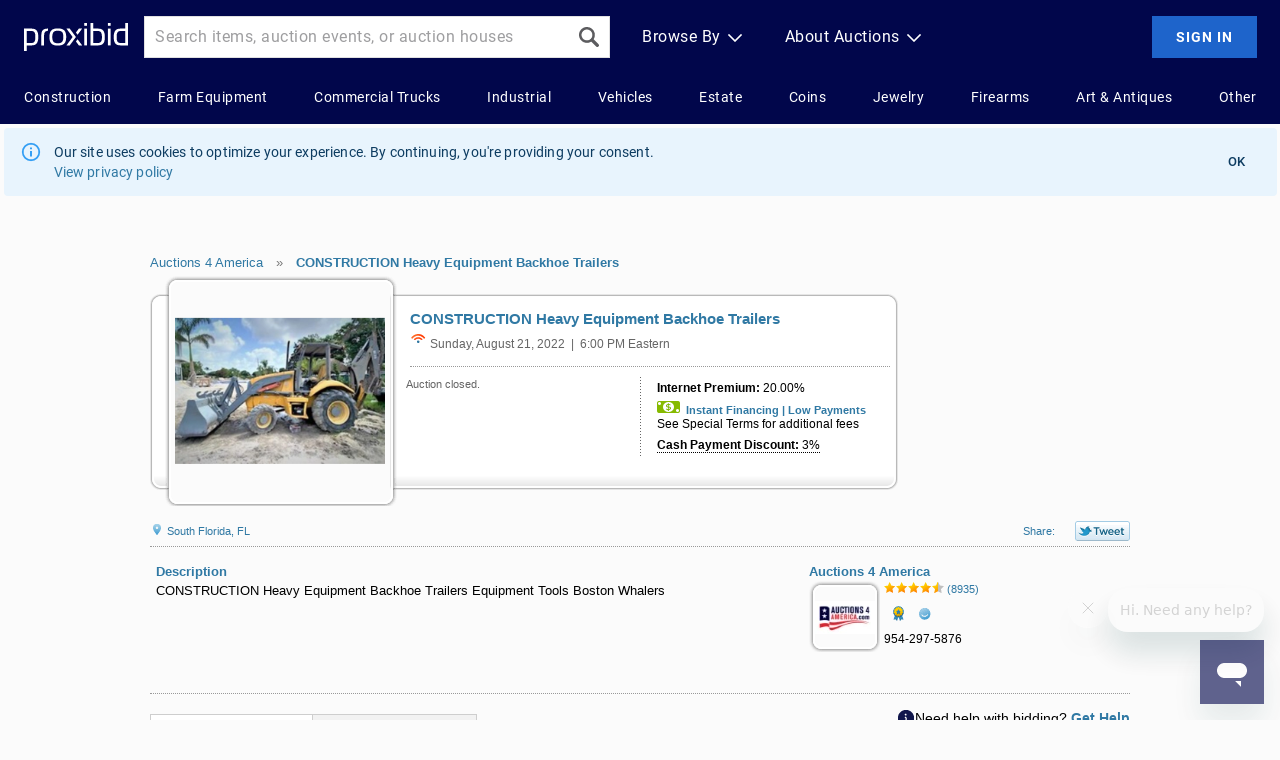

--- FILE ---
content_type: text/html; Charset=UTF-8
request_url: https://www.proxibid.com/Auctions-4-America/CONSTRUCTION-Heavy-Equipment-Backhoe-Trailers/event-catalog/226579?gl=831
body_size: 40585
content:

<style>
  .bsCallToAction {
    display: flex;
    flex-direction: row;
    gap: 4px;
    align-items: center;
    vertical-align: middle;
    font-size: 14px;
    color: #000000;
    margin: 10px 0 10px 0;
    width: fit-content;
  }

  .bsCallToAction a {
    font-weight: 700;
  }

  /* Used in incLotBidWidget in the BigBidWidget mode used on LotDetail.asp */
  .bsLotDetailCTAContainer {
    display: flex;
    flex-direction: column;
    align-items: center;
  }

  /* Used in Category.asp */
  .bsCatalogCTAContainer {
    display: flex;
    flex-direction: column;
    align-items: center;
    height: auto;
  }

  @media (min-width: 600px) {
    .bsCatalogCTAContainer {
      display: flex;
      flex-direction: column;
      align-items: flex-end;
      height: 0; /* Deliberately overlap the tab elements below - a little hacky, but preserves the page flow */
    }
  }
</style>
<script>

  //Tracing
  function sendBSLinkClickTrace() {
    if (typeof Tracer === 'undefined') {
      console.debug("Tracer is not defined");
      return;
    }

    let traceEvent = new CustomEvent(
      Tracer.SendTraceEvent,
      {
        detail: {
          "code": "BIDSUPPORT_LINK_CLICK",
          "sessionIdentifier": Tracer.getSessionIdentifier(),
          "userId": Tracer.getUserId(),
          "page": window.location.pathname
        }
      }
    );
    window.dispatchEvent(traceEvent);
  }
</script>


<!-- Payments MVC Vertical -->

<!-- End Payments MVC Vertical -->



<!-- Trace Dependencies -->

<script>

//Static class for sending trace logs to Distributed Logging
class Tracer {

  static SendTraceEvent = "SEND_TRACE_LOG";

  // Send an event to distributed logging
  static handleTraceEvent(event){
    // Create a new XMLHttpRequest object
    let xhr = new XMLHttpRequest();

    // Configure it: specify the type of request, the URL, and set it to be asynchronous
    xhr.open("POST", 'https://clientproxy.proxibid.com/trace/v1', true);

    // Set the content type header to indicate JSON data
    xhr.setRequestHeader("Content-Type", "application/json");

    // safe check for code and default to NO_CODE
    if (typeof event.detail.code === 'undefined'){
      event.detail.code = "NO_CODE";
    }

    console.debug(JSON.stringify({ "code": event.detail.code, "event": event.detail}))
    xhr.send(JSON.stringify({ "code": event.detail.code, "event": event.detail}));
  }

  static getSessionIdentifier() {
    let sessionIdentifier = this.getCookieValue("ActivityId");
    return sessionIdentifier ? sessionIdentifier : "";
  }

  static getUserId() {
    let userId = this.getCookieValue("userid");
    return userId ? userId : "";
  }

  // Example usage to fetch the value of "asp.gid" cookie
  static getCookieValue(cookieName){
    // Split the cookie string into an array of individual cookies
    const cookiesArray = document.cookie.split('; ');

    // Loop through the cookies to find the one with the specified name
    for (const cookie of cookiesArray) {
      const [name, value] = cookie.split('=');
      // Trim any leading or trailing spaces
      const trimmedName = name.trim();
      // Check if the current cookie matches the specified name
      if (trimmedName === cookieName) {
        // Return the value of the cookie
        return decodeURIComponent(value);
      }
    }

    // Return null if the cookie with the specified name is not found
    return null;
  }
}

// Listener to call global function
window.addEventListener(Tracer.SendTraceEvent, event => Tracer.handleTraceEvent(event));

</script>

    <script type="text/javascript" src="/JScript/trace-bid.js?version=1.178.0.2269.90bd88a"></script>

<!-- End Trace Dependencies -->


<!DOCTYPE html PUBLIC "-//W3C//DTD HTML 4.01//EN" "http://www.w3.org/TR/html4/strict.dtd">
<html xmlns="http://www.w3.org/1999/xhtml" lang="en" xml:lang="en"><head><meta http-equiv="X-UA-Compatible" content="IE=Edge"><meta name="format-detection" content="telephone=no">


<script type="text/javascript" src="/ruxitagentjs_ICA7NVfhqrux_10327251022105625.js" data-dtconfig="rid=RID_-336722731|rpid=1331738261|domain=proxibid.com|reportUrl=/hammer/rb_bf06851ujh|app=956928b918399714|ssc=1|owasp=1|featureHash=ICA7NVfhqrux|rdnt=0|uxrgce=1|cuc=3grkbf7w|mel=100000|expw=1|md=mdcc1=abody ^rb table ^rb tbody ^rb tr:nth-child(1860) ^rb td.line-content,mdcc2=cBidderDisplayName,mdcc3=cuserid,mdcc4=a#displayVersion,mdcc5=daid,mdcc6=dlid|lastModification=1766439301694|mdp=mdcc3,mdcc4|tp=500,50,0|srbbv=2|agentUri=/ruxitagentjs_ICA7NVfhqrux_10327251022105625.js"></script><script type="text/javascript">
const GLOBAL_ID_KEY = 'globalId';

function generateGlobalId()  { return ('' + Math.floor(Math.random() * 1000000000)) + Math.floor(Math.random() * 1000000000) }

if (localStorage.getItem(GLOBAL_ID_KEY) === null) {
    localStorage.setItem(GLOBAL_ID_KEY, generateGlobalId());
}
</script>
<script>
    window.dataLayer = window.dataLayer || [];
    var dataLayerObject = {
        "pageKeyWord":"",
        "whiteLabel":"",
        "globalId": localStorage.getItem(GLOBAL_ID_KEY)
    };

  // We don't want to pass in these variables on every page. If the variables are defined, this code will add them to the object. Otherwise they won't be added.
  "Auction Detail" && (dataLayerObject.pageType =  "Auction Detail");
  "" && (dataLayerObject.customerId =  "");
  "" && (dataLayerObject.lotId =  "");
  "226579" && (dataLayerObject.catalogueId =  "226579");
  "2236" && (dataLayerObject.auctionHouseId =  "2236");
  window.dataLayer.push(dataLayerObject);
</script>

<script src="https://www.googleoptimize.com/optimize.js?id=OPT-NTXR78K"></script>

<script>(function(w,d,s,l,i){w[l]=w[l]||[];w[l].push({'gtm.start':
new Date().getTime(),event:'gtm.js'});var f=d.getElementsByTagName(s)[0],
j=d.createElement(s),dl=l!='dataLayer'?'&l='+l:'';j.async=true;j.src=
'https://www.googletagmanager.com/gtm.js?id='+i+dl;f.parentNode.insertBefore(j,f);
})(window,document,'script','dataLayer','GTM-5DRM82D');</script><script>
  !function(){var analytics=window.analytics=window.analytics||[];if(!analytics.initialize)if(analytics.invoked)window.console&&console.error&&console.error("Segment snippet included twice.");else{analytics.invoked=!0;analytics.methods=["trackSubmit","trackClick","trackLink","trackForm","pageview","identify","reset","group","track","ready","alias","debug","page","once","off","on","addSourceMiddleware","addIntegrationMiddleware","setAnonymousId","addDestinationMiddleware"];analytics.factory=function(e){return function(){var t=Array.prototype.slice.call(arguments);t.unshift(e);analytics.push(t);return analytics}};for(var e=0;e<analytics.methods.length;e++){var key=analytics.methods[e];analytics[key]=analytics.factory(key)}analytics.load=function(key,e){var t=document.createElement("script");t.type="text/javascript";t.async=!0;t.src="https://cdn.segment.com/analytics.js/v1/" + key + "/analytics.min.js";var n=document.getElementsByTagName("script")[0];n.parentNode.insertBefore(t,n);analytics._loadOptions=e};analytics._writeKey="YOUR_WRITE_KEY";analytics.SNIPPET_VERSION="4.15.2";
  analytics.load('BPRCz2pM6mJgpBnibRG6DBcCTPpVl8op');
  analytics.page();
  }}();
</script>
<script type="text/javascript" src="/jscript/jquery-min.js?_v=1.178.0.2269.90bd88a"></script><script type="text/javascript" src="/jscript/jquery-ui-1.8.14.custom.min.js?_v=1.178.0.2269.90bd88a"></script><script type="text/javascript" src="/jscript/jquery.tooltip.pack.js?_v=1.178.0.2269.90bd88a"></script><script type="text/javascript" src="/jscript/session.js?_v=1.178.0.2269.90bd88a"></script><script type="text/javascript" src="/jscript/commonUi.js?_v=1.178.0.2269.90bd88a"></script><script type="text/javascript" src="/jscript/waypoints.js?_v=1.178.0.2269.90bd88a"></script>
<script type="text/javascript">
  (function(i,s,o,g,r,a,m){i['GoogleAnalyticsObject']=r;i[r]=i[r]||function(){(i[r].q=i[r].q||[]).push(arguments)},i[r].l=1*new Date();a=s.createElement(o),
  m=s.getElementsByTagName(o)[0];a.async=1;a.src=g;m.parentNode.insertBefore(a,m)})(window,document,'script','//www.google-analytics.com/analytics.js','ga');

  ga('create', 'UA-291821-1', {cookieDomain: '.proxibid.com'});
  ga('require', 'displayfeatures');

  

  if (!['LotDetail.asp', 'ItemDetail.asp','SearchAdvanced_i.asp', '/lotInformation/', '/item-information/'].some(function (pattern) {return window.location.href.indexOf(pattern) > -1})) {
    ga('send', 'pageview');
  }
</script>


<title>Auctions 4 America Auction Catalog - CONSTRUCTION Heavy Equipment Backhoe Trailers Online Auctions | Proxibid</title>
<script src="/jscript/jquery.cookie.js" type="text/javascript"></script>
<script type="text/javascript">
	jQuery.noConflict();
	$j = jQuery;
			
	jQuery(document).ready(function () {
		var $ = jQuery;
		jQuery('.proxibiddate').val('');
		jQuery('.proxibiddate').datepicker({
			dayNamesMin: [ "S", "M", "T", "W", "T", "F", "S" ],
			showOtherMonths: true,
			selectOtherMonths: true,
			beforeShow: function(input, inst) {
				$('#ui-datepicker-div').wrap('<div class="eventDate"></div>');
			},
			onClose: function (dateText, inst) {
				if (dateText != '') {
					jQuery('#selectedDate').val(dateText);
					jQuery('#auc-date-search').submit();
				}
			}
		});

		jQuery(".auc-cal-global").click(function () {
			jQuery(this).prev('.proxibiddate').datepicker("show");
			return false;
		});

		jQuery('.proxibidtooltip').proxibidtooltip({ delay: 0 });

/* white label only */
		// separate category fly out from browse fly out.

		jQuery(document.getElementById('wlCategoryContainer')).mouseleave(function () {
			categoryMouseOut();
		});

		jQuery(document.getElementById('wlCategoryContainer')).mouseenter(function () {
			cancelCategoryMouseOut();
		});

		jQuery(document.getElementById('whiteLabelViewAuctions')).mouseleave(function () {
			if (showCategoryMenu.hoverDelay) {
				clearTimeout(showCategoryMenu.hoverDelay);
			}
			categoryMouseOut();
		});

		jQuery(jQuery('#whiteLabelViewAuctions')).mouseenter(function () {
			showCategoryMenu.hoverDelay = setTimeout(function () {
				showCategoryMenu(true);
			}, 200);

			cancelCategoryMouseOut();
		});

		function getParameterByName(name) {
			name = name.replace(/[\[]/, "\\[").replace(/[\]]/, "\\]");
			var regex = new RegExp("[\\?&]" + name + "=([^&#]*)"),
				results = regex.exec(location.search);
			return results === null ? "" : decodeURIComponent(results[1].replace(/\+/g, " "));
		}
		var source = getParameterByName('utm_source');
		var medium = getParameterByName('utm_medium');
		var campaign = getParameterByName('utm_campaign');
		var keyword = getParameterByName('utm_term');
		var content = getParameterByName('utm_content');

		if (source || medium) {
     var date = new Date();
     var days = 30;
     date.setTime(date.getTime() + (days * 24 * 60 * 60 * 1000));
			$j.cookie('utm_params',
			  'source=' + source +
			  '|medium=' + medium +
			  '|content=' + content +
				'|campaign=' + campaign +
				'|keyword=' + keyword +
				'|savedAt=' + Date.now(),
				{ path: '/', domain: '.proxibid.com', expires: date });
		}
	});
	
	(function ($) {
		jQuery.fn.proxibidtooltip = function (options) {

			var settings = {
				track: false,
				delay: 750,
				top: 5,
			    left: 5
			};

			return this.each(function () {
			
				if ( options ) { 
					$.extend( settings, options );
				}
				
				var text = $(this).attr('title');
				if(jQuery.trim(text) === '') {
					return;
				}
				
				var nowrap = "";
				if($(this).hasClass("tooltipnowrap")) {
				    nowrap = 'nowrap = "nowrap"'
				}

                var tooltipBegin = "<div class='proxibid-tooltip-content'>";
                var tooltipEnd = "</div>";

				jQuery(this).tooltip({
					track: settings.track,
					delay: settings.delay,
					top: settings.top,
					left: settings.left,
					showURL: false,
					fixPNG: true,
					id: 'proxibid-tooltip',
					bodyHandler: function () {
						return tooltipBegin + text + tooltipEnd;
					}
				});

			});

		};
	})(jQuery);

	function cancelCategoryMouseOut() {
		if (categoryMouseOut.t != "undefined") {
			clearTimeout(categoryMouseOut.t);
		}
	}

	function categoryMouseOut() {
		if (categoryMouseOut.t != "undefined") {
			clearTimeout(categoryMouseOut.t);
		}

		//Half second delay before closing the flyout
		categoryMouseOut.t = setTimeout(function () {
			hideCategoryMenu();
		}, 200);
	}

	// Category fly out functions
	function showCategoryMenu(throttle) {
		var $ = jQuery;
		//Longer fx interval for performance
		//jQuery.fx.interval = 25;
		cancelCategoryMouseOut();

		$('#wlCategorySlider2').hide();
		$('#wlCategorySlider').show();
		$('#wlCategoryContainer').stop();
		$('#wlCategoryContainer').animate({
			top: "0px"
		}, 200, 'linear', function () {
			//Reset fx interval to default
			//jQuery.fx.interval = fxInterval;
		});

		//Prevent clicking for a period of time so the user
		// doesn't hover then immediately click it away
		if (throttle) {
			showCategoryMenu.throttle = true;
			setTimeout(function () {
				showCategoryMenu.throttle = false;
			}, 300);
		}
	}
			
	function hideCategoryMenu() {
		if (!jQuery('#wlCategorySlider').is(':hidden')) {
			jQuery('#wlCategoryContainer').stop();
			jQuery('#wlCategoryContainer').animate({
				top: "-380px"
			}, 200, 'linear', function () {
				jQuery('#wlCategorySlider').hide();
			});
		}
	}

	function isSubdomain() {
		if(document.getElementById("whiteLabelHeader") != null) {
			return true;
		}else{
			return false;
		}
	}	

    var TimerConsleLoggingOn = "1"
	var isWhiteLabel = "false"

</script>
<meta name="description" content="CONSTRUCTION Heavy  Equipment Backhoe Trailers Equipment Tools Boston Whalers"><meta http-equiv="Content-Language" content="EN" /><meta name="copyright" content="Proxibid 2004-2026" /><meta property="og:image" content="https://images.proxibid.com/AuctionImages/2236/226579/FIThumb/850.jpg?replacewithpaddle" /><link rel="stylesheet" href="/css/reset-base-font.css?version=1.178.0.2269.90bd88a" type="text/css"> 
<link rel="stylesheet" href="/css/Global.css?version=1.178.0.2269.90bd88a" type="text/css">
<link rel="stylesheet" href="/css/proxibid.css?version=1.178.0.2269.90bd88a" type="text/css">
<link rel="stylesheet" href="/css/foundation.sites.grid.css">
<link rel="preload" href="https://images.proxibid.com/auctionimages/din-2014_regular.woff2" as="font" type="font/woff2" crossOrigin/>
<link href="/css/jqueryui/proxibid-theme/jquery-ui-1.8.14.custom.css?version=1.178.0.2269.90bd88a" rel="stylesheet" type="text/css" />
<link rel="shortcut icon" href="/favicon.ico" type="text/css" />
<link rel="icon" type="image/png" sizes="16x16" href="/images/favicon-16x16.png">
<link rel="icon" type="image/png" sizes="32x32" href="/images/favicon-32x32.png">
<link rel="apple-touch-icon" sizes="180x180" href="/images/apple-touch-icon.png">
 <head><script src="https://www.googleoptimize.com/optimize.js?id=OPT-NTXR78K"></script><link href="/react/marvin/build/static/css/0.4b9cae85.chunk.css" rel="stylesheet"><script>!function(f){function e(e){for(var r,t,n=e[0],o=e[1],u=e[2],i=0,l=[];i<n.length;i++)t=n[i],c[t]&&l.push(c[t][0]),c[t]=0;for(r in o)Object.prototype.hasOwnProperty.call(o,r)&&(f[r]=o[r]);for(s&&s(e);l.length;)l.shift()();return p.push.apply(p,u||[]),a()}function a(){for(var e,r=0;r<p.length;r++){for(var t=p[r],n=!0,o=1;o<t.length;o++){var u=t[o];0!==c[u]&&(n=!1)}n&&(p.splice(r--,1),e=i(i.s=t[0]))}return e}var t={},c={53:0},p=[];function i(e){if(t[e])return t[e].exports;var r=t[e]={i:e,l:!1,exports:{}};return f[e].call(r.exports,r,r.exports,i),r.l=!0,r.exports}i.m=f,i.c=t,i.d=function(e,r,t){i.o(e,r)||Object.defineProperty(e,r,{enumerable:!0,get:t})},i.r=function(e){"undefined"!=typeof Symbol&&Symbol.toStringTag&&Object.defineProperty(e,Symbol.toStringTag,{value:"Module"}),Object.defineProperty(e,"__esModule",{value:!0})},i.t=function(r,e){if(1&e&&(r=i(r)),8&e)return r;if(4&e&&"object"==typeof r&&r&&r.__esModule)return r;var t=Object.create(null);if(i.r(t),Object.defineProperty(t,"default",{enumerable:!0,value:r}),2&e&&"string"!=typeof r)for(var n in r)i.d(t,n,function(e){return r[e]}.bind(null,n));return t},i.n=function(e){var r=e&&e.__esModule?function(){return e.default}:function(){return e};return i.d(r,"a",r),r},i.o=function(e,r){return Object.prototype.hasOwnProperty.call(e,r)},i.p="/react/marvin/build/";var r=window.webpackJsonp=window.webpackJsonp||[],n=r.push.bind(r);r.push=e,r=r.slice();for(var o=0;o<r.length;o++)e(r[o]);var s=n;a()}([])</script><script src="/react/marvin/build/static/js/0.eb2767fb.chunk.js"></script><script src="/react/marvin/build/static/js/1.e091ca20.chunk.js"></script><script src="/react/marvin/build/static/js/catalogEntry.4ab28359.chunk.js"></script></head><script type="text/javascript">window.applicationConfig={clientProxyUrl:"https://clientproxy.proxibid.com",imageUrl:"https://images.proxibid.com/"}</script> 
<link rel="canonical" href="https://www.proxibid.com/Auctions-4-America/CONSTRUCTION-Heavy-Equipment-Backhoe-Trailers/event-catalog/226579" />


<script>
var lbwLaunchRedirectUrl = ""	
</script>
<script>
  // Amplitude configuration variables
  if (typeof window.proxibid === 'undefined') {
    window.proxibid = {};
  }
  window.proxibid.AMPLITUDE_API_KEY = '93ef96c513d2de7eea5ab3222a1219ea';
  window.proxibid.SDK_VERSION = '1.0.0';
</script>
<!-- Amplitude Analytics SDK -->
<script src="https://cdn.amplitude.com/script/93ef96c513d2de7eea5ab3222a1219ea.js"></script>

<script type="text/javascript" src="/jscript/amplitude-bundle.js?version=1.178.0.2269.90bd88a"></script>
<script type="text/javascript" src="/jscript/amplitude-auction-tracking.js?version=1.178.0.2269.90bd88a"></script>

  <meta name="robots" content="follow,index" />
<script type="text/javascript" src="/jscript/liveBidding.js?_v=1.178.0.2269.90bd88a"></script><script type="text/javascript" src="/jscript/json2.js?_v=1.178.0.2269.90bd88a"></script><script type="text/javascript" src="/jscript/auctionreminder.js?version=1.178.0.2269.90bd88a"></script>
<link rel="stylesheet" href="/css/LotListing.css?version=1.178.0.2269.90bd88a" type="text/css">
<link rel="stylesheet" href="/css/CatalogFilter.css?version=1.178.0.2269.90bd88a" type="text/css">
<link rel="stylesheet" href="/css/recommendations.css?version=1.178.0.2269.90bd88a" type="text/css" />
<link rel="stylesheet" href="/css/CategoryPages.css?version=1.178.0.2269.90bd88a"" type="text/css">
<link rel="stylesheet" href="/css/searchAdvanced.css?version=1.178.0.2269.90bd88a"" type="text/css">
<link rel="stylesheet" href="/css/proxibidDropdown.css?version=1.178.0.2269.90bd88a"" type="text/css">
<link href="/css/galleryView.css?version=1.178.0.2269.90bd88a"" rel="stylesheet">
<link href="/css/taxonomy/galleryViewOverrides.css?version=1.178.0.2269.90bd88a"" rel="stylesheet">
<style>
#contentWrapper
{
	padding: 0 10px !important;
}
</style>


<script>
var BidderID = "";
var brand = "";
</script>
<script type="text/javascript" src="/jscript/lotbestoffer.js?_v=1.178.0.2269.90bd88a"></script>
<script type="text/javascript" src="/JScript/Popup.js?version=1.178.0.2269.90bd88a"></script>
<script type="text/javascript" src="/JScript/Dialog.js?version=1.178.0.2269.90bd88a"></script>
<script type="text/javascript" src="/JScript/LotListing.js?version=1.178.0.2269.90bd88a" ></script>
<script type="text/javascript" src="/jscript/MicrosoftAjax.js?version=1.178.0.2269.90bd88a"></script>
<script type="text/javascript" src="/jscript/MicrosoftAjaxRuntime.js?version=1.178.0.2269.90bd88a"></script>
<script type="text/javascript" src="/jscript/MicrosoftAjaxWebForms.js?version=1.178.0.2269.90bd88a"></script>
<script type="text/javascript" src="/JScript/LotTimeExtend.js?version=1.178.0.2269.90bd88a" ></script>

<script type="text/javascript" src="/JScript/WatchLot.js?version=1.178.0.2269.90bd88a" ></script>
<script type="text/javascript" src="/JScript/AuctionListing.js?version=1.178.0.2269.90bd88a" ></script>

<script type="text/javascript" src="/JScript/confirmBid-modal.js?version=1.178.0.2269.90bd88a"></script>
<script type="text/javascript" src="/ftni/javascript/ccFunctions-modal.js?version=1.178.0.2269.90bd88a"></script>
<script type="text/javascript" src="/JScript/BidderProfileCompleteAndActiveChecks.js?version=1.178.0.2269.90bd88a" ></script> 
<script type="text/javascript" src="/JScript/AuctionGuardCheck.js?version=1.178.0.2269.90bd88a" ></script> 

<script type="test/javascript" src="/jscript/jquery.easing-1.3.pack.js"></script>
<script type="text/javascript" src="/jscript/jquery.geocomplete.js?version=1.178.0.2269.90bd88a"></script>
<script type="text/javascript" src="/jscript/fancybox/jquery.fancybox-1.3.4.pack.js"></script>
<link rel="stylesheet" type="text/css" href="/jscript/fancybox/jquery.fancybox-1.3.4.css?version=1.178.0.2269.90bd88a" media="screen" >
<script type="text/javascript" src="/jscript/displayYouTubeVideo.js?version=1.178.0.2269.90bd88a"></script>
<script type="text/javascript" src="/jscript/jquery.ui/external/jquery.cookie.js?version=1.178.0.2269.90bd88a"></script>
<script type="text/javascript" src="/JScript/SellerRating.js?version=1.178.0.2269.90bd88a"></script>
<script type="text/javascript" src="/JScript/DocumentModal.js?version=1.178.0.2269.90bd88a" ></script>
<script type="text/javascript" src="/jscript/auction-guard-event-listener.js"></script>

<script src="/jscript/jquery.jcarousel.js"></script>
<script
src="https://maps.googleapis.com/maps/api/js?key=AIzaSyDGsupMRwRXmZnymNa-D4Aw8Q4wTxINA2s&v=3.52&libraries=places">
</script>

<style>

.menu-tab-selected {
    background-color: #fff !important;
    border-bottom: 1px solid #fff !important;
    font-size: 18px !important;
    font-weight: bold;
}
.menu-tab {
    background-color: rgb(242, 242, 242);
    border: 1px solid #cecece;
    cursor: pointer;
    display: inline-block;
    font-size: 15px;
    height: 23px;
    margin-left: -3px;
    padding-top: 9px;
    text-align: center;
    vertical-align: bottom;
}
.menu-tab-final {
    border-right: 1px solid #cecece;
}
#tab-menu {
    color: rgb(48, 121, 164);
    margin-top: 15px;
    padding-left: 3px;
}
#spacer {
	border-bottom: 1px solid #cecece;
	display: inline-block;
}
.catalogfilters, .catalogtoolbarright {
    height: 23px;
}

</style>

<script type="text/javascript">
	function showCatalogTab(){
		jQuery('#catalog-tab').show();
		jQuery('#Terms').hide();
		jQuery('#menu-catalog-tab').addClass('menu-tab-selected');
		jQuery('#menu-terms').removeClass('menu-tab-selected');
	}
	function showTerms(){
		jQuery('#catalog-tab').hide();
		jQuery('#Terms').show();
		jQuery('#menu-terms').addClass('menu-tab-selected');
		jQuery('#menu-catalog-tab').removeClass('menu-tab-selected');
	}
	jQuery(document).ready(function() {
		var $=jQuery,hidePricing;
		var ahID = '2236';
		var HidePricing = '408,10561,10799,2410'.split(',');
		for(var i=0;HidePricing.length>i;i++){
			var ah = HidePricing[i].split(',');
			if (ah[0] === ahID) {
                $('.lotStatusSubMessage.proxibidtooltip').hide();
				$('.lotStatusLabel').each(function() {
					if ($(this).text().trim() === 'Sold for:' || $(this).text().trim() === 'Sold') {
						$(this).closest('.BidWidget.lotsList.lotClosed').children('span.soldQuantity').hide();
                        $(this).parent().text('Sold').addClass('hidePriceLabel');
					}
				});
			}
		}
		if(window.location.href.includes("#InfoBoxBkmrk")) {
		  showTerms();
		}
	});
</script>
<script LANGUAGE="JavaScript">
instantPurchaseCutOff = 120;
	var countries = {"list":[{"CountryID":1,"CountryTx":"United States"},{"CountryID":2,"CountryTx":"Canada"},{"CountryID":186,"CountryTx":"United Kingdom"},{"CountryID":15,"CountryTx":"Australia"},{"CountryID":4,"CountryTx":"Japan"},{"CountryID":3,"CountryTx":"Mexico"},{"CountryID":7,"CountryTx":"Afghanistan"},{"CountryID":9,"CountryTx":"Algeria"},{"CountryID":10,"CountryTx":"Andorra"},{"CountryID":11,"CountryTx":"Angola"},{"CountryID":12,"CountryTx":"Antigua and Barbuda"},{"CountryID":13,"CountryTx":"Argentina"},{"CountryID":14,"CountryTx":"Armenia"},{"CountryID":16,"CountryTx":"Austria"},{"CountryID":17,"CountryTx":"Azerbaijan"},{"CountryID":18,"CountryTx":"Bahamas"},{"CountryID":19,"CountryTx":"Bahrain"},{"CountryID":20,"CountryTx":"Bangladesh"},{"CountryID":21,"CountryTx":"Barbados"},{"CountryID":23,"CountryTx":"Belgium"},{"CountryID":24,"CountryTx":"Belize"},{"CountryID":25,"CountryTx":"Benin"},{"CountryID":198,"CountryTx":"Bermuda"},{"CountryID":26,"CountryTx":"Bhutan"},{"CountryID":27,"CountryTx":"Bolivia"},{"CountryID":29,"CountryTx":"Botswana"},{"CountryID":30,"CountryTx":"Brazil"},{"CountryID":31,"CountryTx":"Brunei"},{"CountryID":32,"CountryTx":"Bulgaria"},{"CountryID":33,"CountryTx":"Burkina Faso"},{"CountryID":34,"CountryTx":"Burundi"},{"CountryID":35,"CountryTx":"Cambodia"},{"CountryID":36,"CountryTx":"Cameroon"},{"CountryID":37,"CountryTx":"Cape Verde"},{"CountryID":38,"CountryTx":"Central African Republic"},{"CountryID":39,"CountryTx":"Chad"},{"CountryID":40,"CountryTx":"Chile"},{"CountryID":41,"CountryTx":"China"},{"CountryID":42,"CountryTx":"Colombia"},{"CountryID":43,"CountryTx":"Comoros"},{"CountryID":44,"CountryTx":"Congo (Brazzaville)"},{"CountryID":46,"CountryTx":"Costa Rica"},{"CountryID":51,"CountryTx":"Cote d'Ivoire"},{"CountryID":47,"CountryTx":"Croatia"},{"CountryID":49,"CountryTx":"Cyprus"},{"CountryID":50,"CountryTx":"Czech Republic"},{"CountryID":52,"CountryTx":"Denmark"},{"CountryID":53,"CountryTx":"Djibouti"},{"CountryID":54,"CountryTx":"Dominica"},{"CountryID":55,"CountryTx":"Dominican Republic"},{"CountryID":56,"CountryTx":"East Timor (Timor Timur)"},{"CountryID":57,"CountryTx":"Ecuador"},{"CountryID":58,"CountryTx":"Egypt"},{"CountryID":59,"CountryTx":"El Salvador"},{"CountryID":60,"CountryTx":"Equatorial Guinea"},{"CountryID":61,"CountryTx":"Eritrea"},{"CountryID":62,"CountryTx":"Estonia"},{"CountryID":63,"CountryTx":"Ethiopia"},{"CountryID":64,"CountryTx":"Fiji"},{"CountryID":65,"CountryTx":"Finland"},{"CountryID":66,"CountryTx":"France"},{"CountryID":67,"CountryTx":"Gabon"},{"CountryID":68,"CountryTx":"Gambia, The"},{"CountryID":69,"CountryTx":"Georgia"},{"CountryID":70,"CountryTx":"Germany"},{"CountryID":71,"CountryTx":"Ghana"},{"CountryID":72,"CountryTx":"Greece"},{"CountryID":73,"CountryTx":"Grenada"},{"CountryID":74,"CountryTx":"Guatemala"},{"CountryID":75,"CountryTx":"Guinea"},{"CountryID":76,"CountryTx":"Guinea-Bissau"},{"CountryID":77,"CountryTx":"Guyana"},{"CountryID":78,"CountryTx":"Haiti"},{"CountryID":79,"CountryTx":"Honduras"},{"CountryID":80,"CountryTx":"Hungary"},{"CountryID":81,"CountryTx":"Iceland"},{"CountryID":82,"CountryTx":"India"},{"CountryID":83,"CountryTx":"Indonesia"},{"CountryID":86,"CountryTx":"Ireland"},{"CountryID":87,"CountryTx":"Israel"},{"CountryID":88,"CountryTx":"Italy"},{"CountryID":89,"CountryTx":"Jamaica"},{"CountryID":90,"CountryTx":"Jordan"},{"CountryID":91,"CountryTx":"Kazakhstan"},{"CountryID":92,"CountryTx":"Kenya"},{"CountryID":93,"CountryTx":"Kiribati"},{"CountryID":95,"CountryTx":"Korea, South"},{"CountryID":96,"CountryTx":"Kuwait"},{"CountryID":97,"CountryTx":"Kyrgyzstan"},{"CountryID":98,"CountryTx":"Laos"},{"CountryID":99,"CountryTx":"Latvia"},{"CountryID":100,"CountryTx":"Lebanon"},{"CountryID":101,"CountryTx":"Lesotho"},{"CountryID":104,"CountryTx":"Liechtenstein"},{"CountryID":105,"CountryTx":"Lithuania"},{"CountryID":106,"CountryTx":"Luxembourg"},{"CountryID":108,"CountryTx":"Madagascar"},{"CountryID":109,"CountryTx":"Malawi"},{"CountryID":110,"CountryTx":"Malaysia"},{"CountryID":111,"CountryTx":"Maldives"},{"CountryID":112,"CountryTx":"Mali"},{"CountryID":113,"CountryTx":"Malta"},{"CountryID":114,"CountryTx":"Marshall Islands"},{"CountryID":115,"CountryTx":"Mauritania"},{"CountryID":116,"CountryTx":"Mauritius"},{"CountryID":117,"CountryTx":"Micronesia, Federated Sta"},{"CountryID":118,"CountryTx":"Moldova"},{"CountryID":119,"CountryTx":"Monaco"},{"CountryID":120,"CountryTx":"Mongolia"},{"CountryID":121,"CountryTx":"Morocco"},{"CountryID":122,"CountryTx":"Mozambique"},{"CountryID":123,"CountryTx":"Myanmar"},{"CountryID":124,"CountryTx":"Namibia"},{"CountryID":125,"CountryTx":"Nauru"},{"CountryID":126,"CountryTx":"Nepal"},{"CountryID":127,"CountryTx":"Netherlands"},{"CountryID":128,"CountryTx":"New Zealand"},{"CountryID":129,"CountryTx":"Nicaragua"},{"CountryID":130,"CountryTx":"Niger"},{"CountryID":131,"CountryTx":"Nigeria"},{"CountryID":132,"CountryTx":"Norway"},{"CountryID":133,"CountryTx":"Oman"},{"CountryID":134,"CountryTx":"Pakistan"},{"CountryID":135,"CountryTx":"Palau"},{"CountryID":136,"CountryTx":"Panama"},{"CountryID":137,"CountryTx":"Papua New Guinea"},{"CountryID":138,"CountryTx":"Paraguay"},{"CountryID":139,"CountryTx":"Peru"},{"CountryID":140,"CountryTx":"Philippines"},{"CountryID":141,"CountryTx":"Poland"},{"CountryID":142,"CountryTx":"Portugal"},{"CountryID":143,"CountryTx":"Qatar"},{"CountryID":144,"CountryTx":"Romania"},{"CountryID":145,"CountryTx":"Russia"},{"CountryID":146,"CountryTx":"Rwanda"},{"CountryID":147,"CountryTx":"Saint Kitts and Nevis"},{"CountryID":148,"CountryTx":"Saint Lucia"},{"CountryID":149,"CountryTx":"Saint Vincent and The Gre"},{"CountryID":150,"CountryTx":"Samoa"},{"CountryID":151,"CountryTx":"San Marino"},{"CountryID":152,"CountryTx":"Sao Tome and Principe"},{"CountryID":153,"CountryTx":"Saudi Arabia"},{"CountryID":154,"CountryTx":"Senegal"},{"CountryID":156,"CountryTx":"Seychelles"},{"CountryID":157,"CountryTx":"Sierra Leone"},{"CountryID":158,"CountryTx":"Singapore"},{"CountryID":159,"CountryTx":"Slovakia"},{"CountryID":160,"CountryTx":"Slovenia"},{"CountryID":161,"CountryTx":"Solomon Islands"},{"CountryID":162,"CountryTx":"Somalia"},{"CountryID":163,"CountryTx":"South Africa"},{"CountryID":164,"CountryTx":"Spain"},{"CountryID":165,"CountryTx":"Sri Lanka"},{"CountryID":166,"CountryTx":"Sudan"},{"CountryID":167,"CountryTx":"Suriname"},{"CountryID":168,"CountryTx":"Swaziland"},{"CountryID":169,"CountryTx":"Sweden"},{"CountryID":170,"CountryTx":"Switzerland"},{"CountryID":172,"CountryTx":"Taiwan"},{"CountryID":173,"CountryTx":"Tajikistan"},{"CountryID":174,"CountryTx":"Tanzania"},{"CountryID":175,"CountryTx":"Thailand"},{"CountryID":176,"CountryTx":"Togo"},{"CountryID":177,"CountryTx":"Tonga"},{"CountryID":178,"CountryTx":"Trinidad and Tobago"},{"CountryID":179,"CountryTx":"Tunisia"},{"CountryID":180,"CountryTx":"Turkey"},{"CountryID":181,"CountryTx":"Turkmenistan"},{"CountryID":182,"CountryTx":"Tuvalu"},{"CountryID":183,"CountryTx":"Uganda"},{"CountryID":184,"CountryTx":"Ukraine"},{"CountryID":185,"CountryTx":"United Arab Emirates"},{"CountryID":187,"CountryTx":"Uruguay"},{"CountryID":188,"CountryTx":"Uzbekistan"},{"CountryID":189,"CountryTx":"Vanuatu"},{"CountryID":190,"CountryTx":"Vatican City"},{"CountryID":191,"CountryTx":"Venezuela"},{"CountryID":192,"CountryTx":"Vietnam"},{"CountryID":193,"CountryTx":"Western Sahara"},{"CountryID":194,"CountryTx":"Yemen"},{"CountryID":195,"CountryTx":"Zambia"},{"CountryID":6,"CountryTx":"Other"}]};
	var states = {};
	states[1] = {"list":[{"StateID":3,"AbbreviationTx":"AK","NameTx":"Alaska"},{"StateID":2,"AbbreviationTx":"AL","NameTx":"Alabama"},{"StateID":5,"AbbreviationTx":"AR","NameTx":"Arkansas"},{"StateID":98,"AbbreviationTx":"AS","NameTx":"American Samoa"},{"StateID":4,"AbbreviationTx":"AZ","NameTx":"Arizona"},{"StateID":6,"AbbreviationTx":"CA","NameTx":"California"},{"StateID":7,"AbbreviationTx":"CO","NameTx":"Colorado"},{"StateID":8,"AbbreviationTx":"CT","NameTx":"Connecticut"},{"StateID":96,"AbbreviationTx":"DC","NameTx":"District of Columbia"},{"StateID":9,"AbbreviationTx":"DE","NameTx":"Delaware"},{"StateID":10,"AbbreviationTx":"FL","NameTx":"Florida"},{"StateID":11,"AbbreviationTx":"GA","NameTx":"Georgia"},{"StateID":99,"AbbreviationTx":"GU","NameTx":"Guam"},{"StateID":12,"AbbreviationTx":"HI","NameTx":"Hawaii"},{"StateID":16,"AbbreviationTx":"IA","NameTx":"Iowa"},{"StateID":13,"AbbreviationTx":"ID","NameTx":"Idaho"},{"StateID":14,"AbbreviationTx":"IL","NameTx":"Illinois"},{"StateID":15,"AbbreviationTx":"IN","NameTx":"Indiana"},{"StateID":100,"AbbreviationTx":"IT","NameTx":"Indian Territory, Oklahoma"},{"StateID":17,"AbbreviationTx":"KS","NameTx":"Kansas"},{"StateID":18,"AbbreviationTx":"KY","NameTx":"Kentucky"},{"StateID":19,"AbbreviationTx":"LA","NameTx":"Louisiana"},{"StateID":22,"AbbreviationTx":"MA","NameTx":"Massachusetts"},{"StateID":21,"AbbreviationTx":"MD","NameTx":"Maryland"},{"StateID":20,"AbbreviationTx":"ME","NameTx":"Maine"},{"StateID":101,"AbbreviationTx":"MH","NameTx":"Marshall Islands"},{"StateID":23,"AbbreviationTx":"MI","NameTx":"Michigan"},{"StateID":29,"AbbreviationTx":"MN","NameTx":"Minnesota"},{"StateID":25,"AbbreviationTx":"MO","NameTx":"Missouri"},{"StateID":102,"AbbreviationTx":"MP","NameTx":"Northern Mariana Is."},{"StateID":24,"AbbreviationTx":"MS","NameTx":"Mississippi"},{"StateID":26,"AbbreviationTx":"MT","NameTx":"Montana"},{"StateID":33,"AbbreviationTx":"NC","NameTx":"North Carolina"},{"StateID":34,"AbbreviationTx":"ND","NameTx":"North Dakota"},{"StateID":1,"AbbreviationTx":"NE","NameTx":"Nebraska"},{"StateID":28,"AbbreviationTx":"NH","NameTx":"New Hampshire"},{"StateID":30,"AbbreviationTx":"NJ","NameTx":"New Jersey"},{"StateID":31,"AbbreviationTx":"NM","NameTx":"New Mexico"},{"StateID":27,"AbbreviationTx":"NV","NameTx":"Nevada"},{"StateID":32,"AbbreviationTx":"NY","NameTx":"New York"},{"StateID":35,"AbbreviationTx":"OH","NameTx":"Ohio"},{"StateID":36,"AbbreviationTx":"OK","NameTx":"Oklahoma"},{"StateID":37,"AbbreviationTx":"OR","NameTx":"Oregon"},{"StateID":38,"AbbreviationTx":"PA","NameTx":"Pennsylvania"},{"StateID":103,"AbbreviationTx":"PR","NameTx":"Puerto Rico"},{"StateID":39,"AbbreviationTx":"RI","NameTx":"Rhode Island"},{"StateID":40,"AbbreviationTx":"SC","NameTx":"South Carolina"},{"StateID":41,"AbbreviationTx":"SD","NameTx":"South Dakota"},{"StateID":42,"AbbreviationTx":"TN","NameTx":"Tennessee"},{"StateID":43,"AbbreviationTx":"TX","NameTx":"Texas"},{"StateID":44,"AbbreviationTx":"UT","NameTx":"Utah"},{"StateID":46,"AbbreviationTx":"VA","NameTx":"Virginia"},{"StateID":104,"AbbreviationTx":"VI","NameTx":"Virgin Islands"},{"StateID":45,"AbbreviationTx":"VT","NameTx":"Vermont"},{"StateID":47,"AbbreviationTx":"WA","NameTx":"Washington"},{"StateID":49,"AbbreviationTx":"WI","NameTx":"Wisconsin"},{"StateID":48,"AbbreviationTx":"WV","NameTx":"West Virginia"},{"StateID":50,"AbbreviationTx":"WY","NameTx":"Wyoming"}]};
	states[1].list.unshift({"StateID":"State","NameTx":"State"});
	
	jQuery.noConflict(); //Prevents jQuery from using "$" as a shortcut for "jQuery"
	$j = (jQuery);
	
	
	jQuery(document).ready(function(){
		
		if($j('#pageRefreshed').length != 0)
		{
			var elRefresh = $j('#pageRefreshed')[0];
			if(elRefresh.value == 0)
			{
			if (navigator.userAgent.indexOf("Firefox") > 0) {
                            doRefresh();
                            }
				elRefresh.value = 1;
			}
			else
			{
				elRefresh.value = 0;
					jQuery(window).load(function(){
						
					});

				
			}
			
		}
		
		$j('p[class^="lotdownload"] > a[href*="youtube.com"]').click(function(){
			displayVideo($j(this)[0].href, 640, 360);
			return false;
		});
		
		$j('#scrollToTopWaypoint').waypoint(function(direction) {
			if(direction === 'up') {
  				$j('#scrollToTopIcon').hide();
  			} else if (direction === 'down') {
  				$j('#scrollToTopIcon').show();
  			}
		});
		
		$j('#scrollToTopIcon').click(function () {
			$j("html, body").animate({ scrollTop: 0 }, 400);
			$j('#scrollToTopIcon').hide();
		});

        var hash = location.hash.substring(1);

		if (hash === "" || isNaN(hash)) {
            $j("#scrollToTopIcon").hide();
		} else {
		  $j('#scrollToTopIcon').show();
		}
if (navigator.userAgent.indexOf("Firefox") > 0) {
		if("0" != "0")
		{
		var scrollLocationOnCatalog = 0;
		$j("html, body").animate({
      scrollTop: scrollLocationOnCatalog
    }, 50);
    
		}
		}
	});
	
	
function doRefresh() {
	var queryStringTackon = "lr=" + (new Date()).getTime();
    var currentUrl = window.location.href;
    if (currentUrl.indexOf("&lr=") >= 0) {
    	currentUrl = currentUrl.replace(/&lr=(\d{13})/gi, ""); 
    }
    
    if (currentUrl.indexOf("?") < 0) {
        currentUrl += "?" + queryStringTackon;
    } else {
        currentUrl += "&" + queryStringTackon;
    }

    window.location.href = currentUrl;
}

var PageStartTime = new Date();
var PageLoadTime;

//var sTopBannerInnerHTML = ''
var bEdited=false;
var arryMsgs=new Array();

function setValue(elName,val){
	document.getElementById(elName).value=val;
}

var catlogCC = CreditCardModal;

function DoOnLoad()
{
var PageEndTime = new Date();
SecPast = (Math.round((PageEndTime - PageStartTime)/1000))

	var jtln = '831';
	var hrefParts = document.location.href.split("#");
	if(hrefParts.size < 2) { //don't do the redirect if we have data on the right side of the hash, usually having to do with taxonomy
		document.location = hrefParts[0] + "#" + jtln;
	}

//document.getElementById("TopBanner").innerHTML=sTopBannerInnerHTML;

}

function showAddCC(){
	catlogCC.launchSelectCCModal(finishApplicationAddCard);
}

function showChangeCC(){
	catlogCC.launchSelectCCModal(finishApplicationAddCard, null, true);
}

function goThroughAG(){
  if (jQuery('#preRegistrationComplete').val() !== 'False') {
	auctionGuardAuction = 226579
	getAuctionGuardScore(0, 0, function(status){
		var start = "",
			liveBidding = new LiveBidding($j);
			liveBidding.lbwUrl = 'https://live.proxibid.com/BidderWeb/main.do';
			liveBidding.maxAppTabs = 10;
			
		jQuery( "#progressModal" ).dialog( "close" );
		if(status == true){
			
				showCardAddMessage("You have successfully added a credit card. You may now sign in from the application to bid in the live auction.");
			
		}
		updateApprovalStatusMsg(false);
	}, true, "Watch Only");
  } else {
  	window.location = '/asp/RegistrationInstructions.asp?aid=' + auctionID + '&d=' + window.location.pathname + encodeURIComponent(window.location.search);
  // end isAhRegistrationBarrett evaluation.
  }
}


function finishApplicationAddCard(){
			
			var status = cc.ccStatusCode,
				reason = cc.ccReasonCode,
				
				liveBidding = new LiveBidding($j);
				liveBidding.lbwUrl = 'https://live.proxibid.com/BidderWeb/main.do';
				liveBidding.maxAppTabs = 10;
			
			if(  status == 1 || status == 4 ){
				
          showCardAddMessage("You have been approved to participate in this auction. You may now sign in from the application to bid in the live auction.");
				

			} else if(  status == 2){
				//there was an error adding the card
				var auctionIdToSend = '226579';
				
					showCardAddFailed("Add Another Card", "Your card could not be added successfully.", null, auctionIdToSend);
				
				return false;
			} else if(  status == 3){
				//card was not added look at reason for why
				if(reason == 0){
					//failed but don't know why
					showCardAddMessage("Currently we can not add your credit card. Please contact <a href='https://www.proxibid.com/asp/ContactUs.asp'>Proxibid</a> if you have any questions.");
					return false;
				} else if(reason== 1){
					//I'm sorry but you are trying to much, please contact proxi
					showCardAddMessage("You have exceeded the maximum number of attempts to add a credit card. Please <a href='https://www.proxibid.com/asp/ContactUs.asp'>contact us</a> for further assistance.");
					return false;
				} else if(reason == 2){
					//I guess you don't want to bid since you canceled 
					showCardAddMessage("You did not add a credit card.");
				} else if(reason == 3){
					//CC vendor down
					showCardAddMessage('We are unable to process credit cards at this time. Please contact <a href="https://www.proxibid.com/asp/ContactUs.asp">Proxibid</a> for further assistance.');
				} else {
					showCardAddMessage("Currently we can not add your credit card. Please contact <a href='https://www.proxibid.com/asp/ContactUs.asp'>Proxibid</a> if you have any questions.");
					return false;
				}
			} else {
				//uh-oh this shouldn't happen
			}
}

function outputComma(number, dPlaces, currencyCode)
{
	var numParts, decimals, prefix = '';
	var groupSep = getGroupSep(currencyCode);
	var decimalSep = getDecimalSep(currencyCode);
	
	if (dPlaces==undefined) 
		dPlaces = 0;
	if (dPlaces < 0)
		dPlaces = 0;	
	numParts = '' + number;
	numParts = numParts.split('.');
	number = numParts[0];
	decimals = numParts[1];

	if (decimals == undefined)
		decimals = '';
	if (number.length > 3) {
		if( number.substring(0,1) == '-' ) {
			prefix = '-'
			number = number.substring( 1 )
		}
						
		var mod = number.length%3;
		var output = (mod > 0 ? (number.substring(0,mod)) : '' );
		for (i=0 ; i < Math.floor(number.length/3) ; i++) {
			if ((mod ==0) && (i ==0)) {
				output+= number.substring(mod + (3*i), mod+3*i+3);
			} else {
				output+= groupSep + number.substring(mod + (3*i), mod+3*i+3);
			}
		}
		output = prefix + output
	} else {
		output=number;
	}
						
	if (decimals.length < dPlaces) {
		while (decimals.length < dPlaces){
			decimals+= '0';
		}
	}
							
	if (dPlaces > 0){
		output+= decimalSep + decimals;
	}
							
//window.alert(number);
//window.alert(decimals);
						
	return output;
}

function getDecimalSep(currencyCode) {
	var decimalSep = ".";
	
	if (currencyCode === "DKK") {
		decimalSep = ",";
	} else if (currencyCode === "ZAR") {
		decimalSep = ",";
	}
	
	return decimalSep;
}

function getGroupSep(currencyCode) {
	var groupSep = ",";
	
	if (currencyCode === "DKK") {
		groupSep = ".";
	} else if (currencyCode === "ZAR") {
		groupSep = " ";
	}
	
	return groupSep;
}

var RecordCount = 53;
var MainDays, MainHours;
var MainMins, MainSecs;
var AuctionStatusText,
	DisplayTextHideTime;
var HasStarted, IsExtendedLots;
var HiddenExtended;
var bTimedOnly = false;
var iStatus = 7;
MainDays = 0;
MainHours = 0;
MainMins = 0;
MainSecs = 0;
HasStarted = true;
HiddenExtended = 0;
IsExtendedLots = 0;
var TimeoutStarted = 0;
var aucIsClosed = false;

MainCountdown.hasRedirected = false;

function MainCountdown(){

	var windowLoc = window.location.href;
	var Output = "";
	var RequestURL, wRequest, executor;

	if($j('#IsTimedOnly').val() == "1"){
		bTimedOnly = true;
	}

	if(aucIsClosed){
		try{clearInterval(intervalID);} catch(e){};
	}

	if(MainDays <= 0  && MainHours <= 0 && MainMins <= 0 && MainSecs <= 0 && ($j('.AuctionStatusClarifier').html().indexOf('lots start closing') < 0)) {

		if (!HasStarted){
			if (!MainCountdown.hasRedirected){
				MainCountdown.hasRedirected = true;
				window.location.href = windowLoc;
			}
		}else if(!aucIsClosed){

			Output = "";
			if($j(".timedArea")){
				$j(".timedArea").css("display", "none");
			}
			
			//Checks for extended bidding and updates Auction Status Message
			checkForExtended(true);

			var timedIcon = document.getElementById("timedAuctionIndicator");
			if(timedIcon){
				document.getElementById("timedAuctionIndicator").style.marginBottom = "0";
			}
			else{
				timedIcon = document.getElementById("staggeredEndTimeIcon");
				if(timedIcon){
					document.getElementById("staggeredEndTimeIcon").style.marginBottom = "0";
					document.getElementById("TimedAuctionInfo").style.display = "none";
				}
			}
			aucIsClosed = true;
		}

	} else {

		if(HasStarted && (MainSecs % 59 == 0 || document.getElementById('hdnSomethingJustGotExtended').value == "1")){
			document.getElementById('hdnSomethingJustGotExtended').value = "0";
			RequestURL = "/asp/xml/AuctionTimeWithStaggeredInfoXML.asp?aid=226579&stg=False"  + "&date=" + Date();
			wRequest = new Sys.Net.WebRequest();
			wRequest.set_url(RequestURL);
			wRequest.set_httpVerb("GET");
			wRequest.add_completed(UpdateRemAuctionTime);
			executor = wRequest.get_executor();
			wRequest.invoke();
		}
		
		if(MainSecs <= 0){
			MainSecs = 59;
			if(MainMins <= 0){
				MainMins = 59;
				if(MainHours <= 0){
					MainHours = 23
					if(MainDays > 0){
						MainDays--;
					}
					else{
						//Time ended
						MainSecs = 0;
						MainMins = 0;
						MainHours = 0;
						MainDays = 0;
					}
				}else{
					MainHours--;
				}
			}else{
				MainMins--;
			}
		}else{
			MainSecs--;
		}
			
		Output = "";
		if(MainDays < 10){Output+="0";}
		Output+= MainDays + ":";
		if(MainHours < 10){Output+= "0";}
		Output+= MainHours + ":";
		if(MainMins < 10){Output+= "0";}
		Output+= MainMins + ":";
		if(MainSecs < 10){Output+= "0";}
		Output+= MainSecs;
			
	}
		
	if(LotTimeRem.length > 0 && (IsExtendedLots == 1 || HiddenExtended == 1) && HasStarted){
		if(TimeoutStarted == 0){
			TimeoutStarted = 1;
			//alert('going to refresh everything.');
			RefreshAllTime();
		}
	}
		
		//alert('fell through, printing');
	if($j(".timedArea")){

		var aTrem = Output.split(":")
		if (aTrem[0] != undefined && aTrem[2] != undefined && aTrem[2] != undefined && aTrem[3] != undefined){

			iDay = parseInt(aTrem[0], 10);
			iHour = parseInt(aTrem[1], 10);
			iMinute = parseInt(aTrem[2], 10);
			iSecond = parseInt(aTrem[3], 10);

			if (iDay > 0 || iHour > 0){
				$j(".timedArea").html(DisplayString(iDay, iHour, iMinute, iSecond));
			} else {
				if ($j('#hdnHasStaggeredLots').val() !== "True") {
					document.getElementById("urgentIconAuction").className = "urgentTimedTen large";
					if (iMinute >= 10){
						$j(".timedArea").removeClass().addClass("timedArea urgent");
					} else {
						$j(".timedArea").removeClass().addClass("timedArea urgent very");
					}
				}
				$j(".AuctionStatusClarifier").removeClass().addClass("AuctionStatusClarifier LotListing urgent");
				$j(".timedArea").html(DisplayString(iDay, iHour, iMinute, iSecond));
			};

		}else{
			$j(".timedArea").removeClass().html("updating...");
		}
	}
	
}

function displayClosedMsg(bExtended){
	var elAuctionStatusMsg = $j('.AuctionStatusClarifier');
	
	if(elAuctionStatusMsg.length > 0){
		var msg = null;
		if(bExtended){
			document.getElementById("hdnExtendedBidding").value = bExtended;
			msg = 'Extended bidding enabled! The end time for one or more lots in the catalog has been extended. Bid now!';
			if (document.getElementById("urgentIconAuction")){
				document.getElementById("urgentIconAuction").className = "urgentTimedExtended large";
			}
		}
		else if(bTimedOnly == true){
			document.getElementById("hdnExtendedBidding").value = bExtended;
			msg = 'Auction closed.';
			if (document.getElementById("urgentIconAuction")){
				document.getElementById("urgentIconAuction").className = "";
			}
			
		}
		if(msg){
			elAuctionStatusMsg.html(msg);
		}
	}
}


function UpdateRemAuctionTime(executor) {
	
	var XMLOutput;

	if(executor.get_responseAvailable()){
		try {
		    XMLOutput = executor.get_xml();
		    MainDays = Math.abs(XMLOutput.getElementsByTagName("Days")[0].childNodes[0].nodeValue);
		    MainHours = Math.abs(XMLOutput.getElementsByTagName("Hours")[0].childNodes[0].nodeValue);
		    MainMins = Math.abs(XMLOutput.getElementsByTagName("Mins")[0].childNodes[0].nodeValue);
		    MainSecs = Math.abs(XMLOutput.getElementsByTagName("Secs")[0].childNodes[0].nodeValue);
		    AuctionStatusText = XMLOutput.getElementsByTagName("AuctionStatusText")[0].childNodes[0].nodeValue;
		    $j(".AuctionStatusClarifier").html(AuctionStatusText.replace("^", "<br />"));
			if (MainDays > 0 || MainHours > 0){
				$j('.timedArea').html(DisplayString(iDay, iHour, iMinute, iSecond))
				    .removeClass('very')
				    .removeClass('urgent');
				$j('.urgentIconAuction').removeClass('urgentTimedTen').removeClass('large');
			} else {
				if (MainSecs < 10){ MainSecs = "0" + "" + MainSecs;};
				if ($j('#hdnHasStaggeredLots').val() !== "True") {
					document.getElementById("urgentIconAuction").className = "urgentTimedTen large";
					document.getElementById("urgentIconAuction").className = "urgentTimedTen large";
					if (!$j(".timedArea").hasClass('very')){
						$j(".timedArea").removeClass().addClass("timedArea urgent");
					}
				}
				$j(".AuctionStatusClarifier").removeClass().addClass("AuctionStatusClarifier LotListing urgent");
			};
			DisplayTextHideTime = XMLOutput.getElementsByTagName("DisplayTextHideTime")[0].childNodes[0].nodeValue;
			if (DisplayTextHideTime !== '|') {
				$j('.displayTextHideTime').text(DisplayTextHideTime);
				$j('.timedArea,.AuctionStatusClarifier').hide();
				$j('#staggeredProgress').show();
			}
		} catch(ex) {
		}
	}

}

function ExtendedLotAuctionClosed(executor) {
	
	var XMLOutput;

	if(executor.get_responseAvailable()){
		XMLOutput = executor.get_xml();
		MainDays = parseInt(XMLOutput.getElementsByTagName("Days")[0].childNodes[0].nodeValue);
		MainHours = parseInt(XMLOutput.getElementsByTagName("Hours")[0].childNodes[0].nodeValue);
		MainMins = parseInt(XMLOutput.getElementsByTagName("Mins")[0].childNodes[0].nodeValue);
		MainSecs = parseInt(XMLOutput.getElementsByTagName("Secs")[0].childNodes[0].nodeValue);

		if (MainDays <= 0 && MainHours <= 0 && MainMins <= 0 && MainSecs <= 0){
			if (window.displayClosedMsg){
				displayClosedMsg(false);
			}
			if (document.getElementById("SortBy")){
				var e = document.getElementById("SortBy");
				if (e.options[e.selectedIndex].text == "Ending Soonest"){
					if (window.showEndOfAuctionMsg){
						showEndOfAuctionMsg();
					}
				}
			}
		}else{
			intervalIDForLots = setInterval("TimePast();",3000); //Re-enable the timer because we have extended or staggered lots.
		}
		
		
	}

}

function checkForExtended(bAuctionEnding){
	RequestURL = "/asp/xml/ExtendedLotCheckXML.asp?aid=226579";
	wRequest = new Sys.Net.WebRequest();
	wRequest.set_url(RequestURL);
	wRequest.set_httpVerb("GET");
	wRequest.add_completed(function(data){
		DisplayEXOK(data, bAuctionEnding);
	});
	executor = wRequest.get_executor();
	wRequest.invoke();
}

function DisplayEXOK(executor, bAuctionEnding){
	var XMLOutput;
	var ExtendON;
	if(executor.get_responseAvailable()){
		XMLOutput = executor.get_xml();
		ExtendON = XMLOutput.getElementsByTagName("ExtendOn")[0].childNodes[0].nodeValue; 
		if(ExtendON == 1){
			IsExtendedLots = 1;
			if(bAuctionEnding){
				displayClosedMsg(true);
			}
		}
		else if(bAuctionEnding){
			displayClosedMsg(false);
		}
	}
}

function ShowSoftInfo(){
	var Title, Desc;
	var Buttons;
	Title = "Automatic Extended Bidding";
	Desc = "When a bid is placed on a lot within the final 5 minutes of the scheduled end time of an auction, the remaining auction time will be extended an additional 5 minutes. If a lot does not receive a bid within the final 5 minutes of the auction the bidding will be closed. Please note: The auction time will only be extended for individual lots, not the entire catalog!";
	Buttons = "ok";
	ShowDialog(Title,Desc,Buttons,"info");
}

function ShowStaggeredInfo(){
	var Title, Desc;
	var Buttons;
	Title = "Lot End Times";
	Desc = "The lots in this auction close at different times before the official end of the auction. Each lot displays the time remaining to bid before it will close and become sold.  If a bid is received during the last 5 minutes of bidding on a lot, extended bidding will be in effect for that lot.";
	Buttons = "ok";
	ShowDialog(Title,Desc,Buttons,"info");
}

function ExplicitContentWarning(){
	switch(sMDResponse){
	case "na":
		var sTitle="EXPLICIT CONTENT!";
		var sDescription="The content of this auction is intended for mature bidders only.  Items available contain adult content and may be viewed as offensive by some bidders.";
		var sButtons="continue,cancel";
		ShowDialog(sTitle, sDescription, sButtons, "warning");
		setTimeout("ExplicitContentWarning()", 500);
		break;
	case "waiting":
		setTimeout("ExplicitContentWarning()", 500);
		break;
	case "continue":
			document.cookie = "ExplicitWarning" + 226579 + "=1; expires=0";
		sMDResponse='na';
		break;
	case "cancel":
		sMDResponse='na';
		window.history.back();
		break;
	}
}

function showMore() {
	document.getElementById('otherAnnouncementsMore').style.display = 'none';
	document.getElementById('otherAnnouncementsArea').style.display = 'block';
	document.getElementById('otherAnnouncementsLess').style.display = 'block';
};

function showLess() {
	document.getElementById('otherAnnouncementsMore').style.display = 'block';
	document.getElementById('otherAnnouncementsArea').style.display = 'none';
	document.getElementById('otherAnnouncementsLess').style.display = 'none';
};
var soldPending = false;
</script>
<input type="hidden" id="AuctionReqCC" value="1" />
<input type="hidden" id="embedParams" value="" />
<!-- Google Tag Manager (noscript) -->
<noscript><iframe src="https://www.googletagmanager.com/ns.html?id=GTM-5DRM82D"
height="0" width="0" style="display:none;visibility:hidden"></iframe></noscript>
<!-- End Google Tag Manager (noscript) --><meta name="viewport" content="width=device-width, initial-scale=1">
	</head>
	<body class=" lotlist"><a name="Top"></a>

<div id="outerContainer"  style="background:none;" >
  <style type="text/css">
    .loginForm input[type=text],input[type=password],textarea {
      width:100%;
    }
    .loginForm input:required:invalid, input:focus:invalid {
      border: none;
    }
  </style>
	<div id="salesAlertModal"></div>

    
		<div class="react-component react-header" react-component="MegaNavHeader" bootstrap="headerBootstrap"></div>
	
	<script type="text/javascript">

	  let isFeaturedSeller = '';

    function getFeaturedSellerTheme(){
      let themeOptions = null;
      if(isFeaturedSeller !== null && isFeaturedSeller !== '' && isFeaturedSeller !== 'False'){
        let auctionHouseId = '';
        if(auctionHouseId !== '' && (typeof getExternalTheme !== 'undefined')){
            themeOptions = getExternalTheme(auctionHouseId);
        }
      }
      return themeOptions;
    }

		var headerBootstrap = {
		  username: "",
		  clientProxy: 'https://clientproxy.proxibid.com',
		  searchPageUrl: 'https://www.proxibid.com/asp/SearchAdvanced_i.asp',
		  theme: getFeaturedSellerTheme(),
		  contactSupportUrl: '/asp/ContactUs.asp',
      privacyPolicyUrl: '/asp/PrivacyPolicy.asp',
      profileUpdateLocation: '/asp/CreateBidder.asp',
      sendEmail: sendEmail,
      verifyPhoneNumber: verifyPhoneNumber,
      captchaEnabled: 1 === 1,
      captchaApiKey: '6LcF6pIdAAAAAJWMpc7MOWq_8TybPR56jvTwHqxD'
		};

    function sendEmail() {
      jQuery.ajax({
         url: '/proxy/identities/v1//verification/send',
         type: 'POST',
         dataType: 'json',
         beforeSend: function(xhr){
           xhr.setRequestHeader('user-id', '');
           xhr.setRequestHeader('guid', '')
         }
      });
    }

    function verifyPhoneNumber() {
      window.location = '/asp/bidder/PhoneVerification.asp';
    }
	</script>


	<br/>

	<div id="contentWrapper" class="mainContentWrapper ">
<div id="dModalDialog" style="position:absolute;top:0;left:0;display:none;background-color:transparent;background:url(https://www.proxibid.com/images/ScreenShade.gif) repeat;z-index:100000;">
<div id="dDMMessageBox" style="position:absolute;top:0;left:0;">
    <div id="ModalTopLeftCorner"></div>
    <div id="ModalTopRightCorner"></div>
    
    <div id="ModalContentAreaWrapper">
        <div id="ModalContentArea">
        <p class="standOutText" id="spnMDTitle"></p>
        <p class="text">
            <div id="spnMDDescription"></div>
        </p>
        

            <br>
            <br>
            
            <div style="width:100%;" align="left">
                <div class="yesButtonGreen" id="divMDYes" onclick="sMDResponse='yes';HideDialog();"></div>
                <div class="okButtonGreen" id="divMDOK" onclick="sMDResponse='ok';HideDialog();"></div>
                <div class="noButtonGreen" id="divMDNo" onclick="sMDResponse='no';HideDialog();"></div>
                <div class="cancelButtonGreen" id="divMDCancel" onclick="sMDResponse='cancel';HideDialog();"></div>
                <div class="continueButtonGreen" id="divMDContinue" onclick="sMDResponse='continue';HideDialog();"></div>
                <div class="closeButtonGreen" id="divMDClose" onclick="sMDResponse='close';HideDialog();"></div>
            </div>
        </div>
    </div>
                    
    <div id="ModalBottomLeftCorner"></div>
    <div id="ModalBottomRightCorner"></div>        
</div></div>
<script type="text/javascript" src="/jscript/Dialog.js?version=1.178.0.2269.90bd88a"></script>

<style>

</style>

<script type="text/javascript">
 	function OnSubmitForm() {
		document.dateSearchForm.action ="/asp/webcast-auctions-calendar.asp?cat=0&asvt=all&dt=" + document.dateSearchForm.children.selectedDate.value;
		return true;
	}

	function onWhiteLabelLogOut(){
		var html = document.getElementsByTagName('html')[0];

		html.addEventListener('@logout/LOGOUT_SUCCESS', function() {
			window.location.href="/asp/LoginBidder.asp?lo=1";
		});

		html.dispatchEvent(new CustomEvent('@logout/LOGOUT'));
	}

	function openLoginModal() {
		// do not show the login modal
		showModalOrRedirectLogin(false);
	}

	function showModalOrRedirectLogin(showLoginModal) {
		if (showLoginModal){
			var html = document.getElementsByTagName('html')[0];
			var event = document.createEvent('Event');
			event.initEvent('@http-event/EVENT_LOGIN_SHOW_LOGIN_DIALOG', true, true);
			html.dispatchEvent(event);
		} else {
			window.location.href="/asp/LoginBidder.asp?d=" + encodeURIComponent(window.location.href);
		}
	}

</script>
<div class="modal-wrapper">
    <div class="react-component" react-component="BidderSessionWarningDialog"
        bootstrap="BidderSessionWarningDialogBootstrap">
    </div>
    <script type="text/javascript">
			let sessionExpiration = parseInt('');
			if (!sessionExpiration || sessionExpiration <= 0) {
				sessionExpiration = 5;
			}

			if(getIsWhiteLabel() === "true"){
				var BidderSessionWarningDialogBootstrap = {
				isFeatureEnabled: true,
				isLoggingEnabled:('False'.toLowerCase() === 'true'),
				sessionExpirationCheckInSeconds: sessionExpiration,
                customLogoutUser: onWhiteLabelLogOut
            };
			}else{
				var BidderSessionWarningDialogBootstrap = {
				isFeatureEnabled: true,
				isLoggingEnabled:('False'.toLowerCase() === 'true'),
				sessionExpirationCheckInSeconds: sessionExpiration,
              };
			}

            function getIsWhiteLabel() {
				return isWhiteLabel;
            }
			 
    </script>
</div>

<form id="SessionInfo"><input id="SessionRedirectURL" type="hidden" value="%2Fasp%2FCatalog%2Easp%3Faid%3D226579%26gl%3D831" /><div id="SessionWarning" style="display: none;"></div></form>

<form id="auc-date-search" name="dateSearchForm" method="post" onsubmit="return OnSubmitForm();" action="">
<input type="hidden" name="selectedDate" id="selectedDate" value="" />
</form>
<script type="text/javascript" src="/jscript/jquery-1.10.2.min.js?_v=1.178.0.2269.90bd88a"></script><script type="text/javascript" src="/jscript/taxonomy/utilityMethods.js?_v=1.178.0.2269.90bd88a"></script><script type="text/javascript" src="/jscript/taxonomy/pubsub.js?_v=1.178.0.2269.90bd88a"></script><script type="text/javascript" src="/jscript/taxonomy/elementManager.js?_v=1.178.0.2269.90bd88a"></script><script type="text/javascript" src="/jscript/taxonomy/itemFilterManager.js?_v=1.178.0.2269.90bd88a"></script><script type="text/javascript" src="/jscript/taxonomy/bindBreadcrumbLinks.js?_v=1.178.0.2269.90bd88a"></script><script type="text/javascript" src="/jscript/taxonomy/paginationManager.js?_v=1.178.0.2269.90bd88a"></script><script type="text/javascript" src="/jscript/taxonomy/historyManager.js?_v=1.178.0.2269.90bd88a"></script><script type="text/javascript" src="/jscript/taxonomy/itemListView.js?_v=1.178.0.2269.90bd88a"></script><script type="text/javascript" src="/jscript/jquery.cookie.js?_v=1.178.0.2269.90bd88a"></script>
<script type="text/javascript">
var $jq1102 = jQuery.noConflict( true );
</script>


	<div id="adButlerArchiveH" style="width:970px;margin:30px auto 20px auto;padding-top:display:none;"></div>

<div id="catalog-content-container" class="responsive-width" style="position:relative;height:auto;margin: 0 auto;">
		<div class="breadCrumb  responsive-width">

	<span id="prependedSpan"><a href="/Auctions-4-America/auction-house/2236">Auctions 4 America</a>&#x2003;&raquo;&#x2003;<b color="#3079a4"><a class="pageBreadcrumbLink" href="/Auctions-4-America/CONSTRUCTION-Heavy-Equipment-Backhoe-Trailers/event-catalog/226579">CONSTRUCTION Heavy Equipment Backhoe Trailers</a></b></span>

</div>
<div id="mainContainer">
    
<div id="snackbarMessage"></div>
<div id="registrationNotice" class="notificationBar responsive-width" style="display:none;">
  <script type="text/javascript">

  var snackbarMessageBootstrap = {
    anchorOrigin: {
      vertical: 'top',
      horizontal: 'right',
    },
    autoHideDuration: 6000,
    open: false,
    role: 'alert',
    onClose: handleCloseSuccessMessage
  };

  function addSnackbarToWebsite() {
    var snackbarContainer = document.querySelector('#snackbar-container');
    if(snackbarContainer === null || snackbarContainer === undefined) {
      document.getElementById('snackbarMessage').innerHTML +=
        '<div id="snackbar-container" class="react-component" react-component="SnackbarMessageManager" bootstrap="snackbarMessageBootstrap"></div>';
    } else {
      snackbarContainer.classList.remove('reactified')
    }
  }

  function addBannerToWebsite() {
    var messageContainer = document.querySelector('#registrationNotice');
    if (messageContainer === null || messageContainer === undefined) {
      jQuery('#registrationNotice').innerHtml = mgBannerHTML + hiddenHTML;
    } else {
      jQuery('#registrationNotice').removeClass('notificationBar').removeClass('reactified');
    }
  }

  function removeBannerFromWebsite() {
    var bannerContainer = document.querySelector('#registrationNotice');
    if (bannerContainer !== null || bannerContainer !== undefined) {
      jQuery('#registrationNotice').hide();
    }
  }

  function handleCloseSuccessMessage(){
      Object.assign(snackbarMessageBootstrap, {open: false});
      addSnackbarToWebsite();
      renderReactComponents();
  }

  function bidderApproved() {
    Object.assign(snackbarMessageBootstrap, {open: true, children: 'Registration Successful', variant: 'success'});
    addSnackbarToWebsite();
    removeBannerFromWebsite();
    renderReactComponents();
  }

  function bidderPending() {
    // TODO Add snackbar message when verbiage is established
    // Object.assign(snackbarMessageBootstrap, {open: true, children: 'Registration Pending', variant: 'warning'});
    // addSnackbarToWebsite();
    updateApprovalStatusMsg(true, null);
    // renderReactComponents();
  }

  function bidderDeclined() {
    Object.assign(snackbarMessageBootstrap, {open: true, children: 'Registration Declined', variant: 'error'});
    addSnackbarToWebsite();
    removeBannerFromWebsite();
    renderReactComponents();
  }

  function bidderError() {
    Object.assign(marketguardMessageBootstrap, {registrationStatus: 'ERROR'});
    addBannerToWebsite();
    renderReactComponents();
  }

  // Make custom message available to Javascript functions
  var getCustomTier4Message = "";
  var messageHTML = '';
  var renderReact = '0' === '1';
  var registrationStatus = '';
  var depositRequired = '' === 'False';
  var depositAmt = '';
  var auctionId = '226579';
  var depositChoice = 0;
  var depositHTML = '<div id="deposit-message-container" class="react-component" react-component="DepositMessageManager" bootstrap="depositMessageBootstrap"></div>';
  var mgBannerHTML = '<div id="mg-message-container" class="react-component" react-component="MarketguardMessageManager" bootstrap="marketguardMessageBootstrap"></div>';
  var legacyHTML = '<div class="notificationBarContent clearfix"><div style="float: left;" ><div class="noticeImg " ></div></div><div class="notification"></div></div>';
  var hiddenHTML = '<div>' +
                     '<input type="hidden" id="statusAuctionID" value="' + auctionId + '" />' +
                     '<input type="hidden" id="bidderStatusMsgID" value="-1" />' +
                     '<input type="hidden" id="bidderStatusCCID" value="-1" />' +
                     '<input type="hidden" id="bidderStatusRegistrationCCID" value="-1" />' +
                     '<input type="hidden" id="bidderStatusCCRequired" value="0" />' +
                     '<input type="hidden" id="bidderStatusCode" value="' + registrationStatus + '" />' +
                     '<input type="hidden" id="registrationStarted" value="0" />' +
                     '<input type="hidden" id="regNoticeLink" value="" />' +
                   '</div>';
  cc = CreditCardModal;

  var marketguardMessageBootstrap = {
    registrationStatus: registrationStatus,
    clientProxyUrl: 'https://clientproxy.proxibid.com',
    bidderId: '',
    auctionId: auctionId
  };

  var depositMessageBootstrap = {
    clientProxyUrl: 'https://clientproxy.proxibid.com',
    bidderId: '',
    auctionId: auctionId,
    coreToken: '15091885-4a39-4d33-bde7-81ca85ee7a67',
    variant: 'small',
    options: {
      amount: depositAmt,
      currency: htmlDecode('')
    }
  };

  if (renderReact) {
    if (depositRequired && (registrationStatus === '-1' || registrationStatus === '0')) {
      messageHTML += depositHTML;
    } else {
      messageHTML += mgBannerHTML;
    }
  } else {
    messageHTML += legacyHTML;
  }

  messageHTML += hiddenHTML;

  document.getElementById('registrationNotice').innerHTML += messageHTML;

  renderReactComponents();

  function htmlDecode(value) {
    return $j('<div/>').html(value).text();
  }

  function showChangeCCDeposit() {
    depositChoice = 1;

    registerBidder('226579');
  }

  function registerBidder(auctionId) {
    openProgressModal();
    getNeedsAGDecision(auctionId, function(needScore) {
      if (needScore === 'true') {
        jQuery.ajax({
          timeout: 60000,
          url:'/asp/getAuctionGuardDecision.asp',
          data: {
            auctionID: auctionId,
            ssn: 0,
            curp: 0
          },
          success: function(data) {
            var response = new RegExp(/.*String>(.*)</).exec(data)[1];

            handleAGResponse(response);
          },
          error: function (XMLHttpRequest, textStatus, errorThrown) {
            sendBidderToFraudQueue(10, 'AuctionGuard call timed out after 60 seconds', true, null, true);
            console.error(errorThrown);
          }
        });
      } else if (needScore === 'declined') {
        registrationStatus = '2';
        handleCCResponse(registrationStatus);
      } else if (needScore === 'approved') {
        registrationStatus = '1';
        handleCCResponse(registrationStatus);
      } else if (needScore === 'loggedOut') {
        if (confirm('You must login to apply to bid')) {
          window.location.href = '/asp/LoginBidder.asp';
        }
      }
    });
  }

  function handleAGResponse(response) {
    if (response !== null) {
      switch (response) {
        case "APPROVED_WHITELIST_AUCTION_COMPANY":
        case "APPROVED_WHITELIST_PROXIBID":
        case "APPROVED":
          registrationStatus = '1';
          jQuery('#progressModal').dialog('close');
          handleCCResponse(registrationStatus);
          break;
        case "DECLINED_BLACKLIST":
        case "DECLINED_BLACK_FLAG":
        case "BANNED_COUNTRY":
        case "DECLINED":
        case "PENDING_IP_NOT_TRUSTED":
        case "PENDING_BAD_SCORE":
        case "PENDING_FAILED_SSN_VERIY":
        case "PENDING_FRAUD":
        case "PENDING_CREDIT_CARD_CHECK_FAILED":
			    registrationStatus = '2';
          jQuery('#progressModal').dialog('close');
          handleCCResponse(registrationStatus);
          break;
        case "PENDING_FINANCIAL_QUESTIONNAIRE":
          registrationStatus = '0';
          jQuery('#progressModal').dialog('close');
          handleNeedsFinancialQuestionnaire();
          break;
        case "PENDING_BIDDER_COULD_NOT_GET_CC":
          jQuery('#progressModal').dialog('close');
          handleCCResponse(registrationStatus);
          registrationStatus = '0';
          agCheckAlertMsg('You have exceeded the maximum number of attempts to add a credit card. Please <a href="https://www.proxibid.com/asp/ContactUs.asp">contact us</a> for further assistance.', function() {
            sendRegistrationEmail(0);
            if(showBidderStatusMessage){
              updateApprovalStatusMsg(true);
            }
            callBack(false);
          });
          registrationStatus = '0';
          break;
        case "PENDING_EMAIL_VERIFICATION": //do not let the bidder continue until they have validated their email.
          registrationStatus = '0';
          jQuery('#progressModal').dialog('close');
          displayEmailNotVerified();
          break;
        case "PENDING_NEED_SCORE":
        case "PENDING_WAITING_FOR_SCORE":
          registrationStatus = '0';
          jQuery('#progressModal').dialog('close');
          handleNeedsScore();
          break;
        case "PENDING_NO_CC_ON_FILE":
          registrationStatus = '0';
          jQuery('#progressModal').dialog('close');
          handleNeedsCreditCard();
          break;
        case "PENDING_NEED_SSN":
          registrationStatus = '0';
          jQuery('#progressModal').dialog('close');
          handleNeedsSSN();
          break;
        case "PENDING_NEED_CURP":
          jQuery('#progressModal').dialog('close');
          handleNeedsCURP();
          break;
        case "PENDING_IP_NOT_IN_AUCTION_COUNTRY": //This is an international bidder, they must call either the auction company or proxibid to get on white list CAN NOT BID YET
        case "PENDING_BILLING_ADDRESS_NOT_IN_AUCTION_COUNTRY":
        case "PENDING_CALL_AUCTION_COMPANY_WHITE_LIST": //they must call either the auction company or proxibid to get on white list CAN NOT BID YET
        case "PENDING_NEED_MANUAL_APPROVAL": //Need manual approval from the auction company.  Cannot allow bidding
        case "PENDING_CALL_PROXIBID":
        case "PENDING_CREDIT_CARD_VENDOR_DOWN":
          registrationStatus = '0';
          jQuery('#progressModal').dialog('close');
          handleCCResponse(registrationStatus);
          break;
        case "PROCESSING":
          registrationStatus = 'ERROR';
          jQuery('#progressModal').dialog('close');
          handleCCResponse(registrationStatus);
          break;
        case "PENDING_NEED_DEPOSIT":
        case "PENDING_AUTO_DEPOSIT":
          var ccId = jQuery('#ConfirmCCID').val();
          var ccToken = jQuery('#ConfirmCCToken').val();

          if (ccId != '' && registrationStatus !== '2' && depositChoice !== 1) {
            openProgressModal();
            cc.getDeposit(ccId, ccToken, function(responseCode) {
              switch(responseCode) {
                case (1): // Approved
                  registerBidder('226579');
                  break;
                case (0):
                case (2): // Declined
                  registrationStatus = '2';
                  break;
                case (3): // Pending
                  registrationStatus = '0';
                  break;
                default:
                  registrationStatus = 'ERROR';
                  break;
              }
              jQuery('#progressModal').dialog('close');
              handleCCResponse(registrationStatus);
            }, null, {depositAmt: depositAmt});
          } else if (registrationStatus !== 2) {
            openProgressModal();
            cc.launchSelectCCModal( function() {
              var status = cc.ccStatusCode;

              switch (status) {
                case (1):
                case (4): // CC Approved
                  getAuctionGuardScore(0, 0, function(approved) {
                    if (approved) {
                      registrationStatus = '1';
                    } else {
                      registrationStatus = '2';
                    }
                    handleCCResponse(registrationStatus);
                  }, false, 'Continue', auctionId);
                  break;
                case (2):
                case (3):
                case (5): // CC Declined or max attempts reached
                  if (cc.ccReasonCode === 2) {
                    // Bidder Canceled action, just bow out
                    break;
                  } else {
                    registrationStatus = '2';
                    break;
                  }
                case (6): // CC Pending
                  registrationStatus = '0';
                  break;
                default:
                  registrationStatus = 'ERROR';
                  break;
              }
              jQuery('#progressModal').dialog('close');
              handleCCResponse(registrationStatus);
            }, {
              selectCardTitle: isAtgPayFlow() ? 'Select a Credit Card for your Hold' : 'Select a Credit Card for your Deposit',
              addCardTitle: isAtgPayFlow() ? 'Add a Credit Card for your Hold' : 'Add a Credit Card for your Deposit',
              depositMode: true,
              depositAmt: depositAmt
            }, true);
          }
          break;
        case "ERROR_GENERAL_EXCEPTION":
          sendBidderToFraudQueue( 11, "ERROR_GENERAL_EXCEPTION", false, null, true);
          registrationStatus = 'ERROR';
          jQuery('#progressModal').dialog('close');
          handleCCResponse(registrationStatus);
          break;
        case "PENDING_NEED_TELESIGN_VERIFICATION":
          handleNeedPhoneVerification();
          registrationStatus = '0';
          jQuery('#progressModal').dialog('close');
          handleCCResponse(registrationStatus);
          break;
        default:
          sendBidderToFraudQueue( 11, "General AG Excpetion", false, null, true);
          registrationStatus = 'ERROR';
          jQuery('#progressModal').dialog('close');
          handleCCResponse(registrationStatus);
          break;
      }
    } else {
      registrationStatus = 'ERROR';
    }
  }

  function handleCCResponse(registrationStatus) {
    sendRegistrationEmail(registrationStatus);
    if (registrationStatus === '0') {
      agAlertDialog(
        'Your selected credit card is pending validation before it can be used. Please update your credit card information to try again. For assistance, contact <a href="https://www.proxibid.com/asp/ContactUs.asp">Proxibid</a>".',
        null, false, {height: 170});
    } else if (registrationStatus === '-1') {
      // Do nothing, the bidder must have canceled their deposit
    } else {
      Object.assign(marketguardMessageBootstrap, {registrationStatus: registrationStatus});

      document.getElementById('registrationNotice').innerHTML = mgBannerHTML + hiddenHTML;

      renderReactComponents();
    }
  }

  function submitDeposit(ccId, paymentToken, amount) {
    cc.getDeposit(ccId, paymentToken, function(responseCode) {
      switch(responseCode) {
        case 0:
          registrationStatus = '2';
          handleCCResponse(registrationStatus);
          break;
        case 1:
          registrationStatus = '1';
          handleCCResponse(registrationStatus);
          break;
        case 2:
          agAlertDialog('You have exceeded the maximum number of attempts to add a credit card. Please <a href="https://www.proxibid.com/asp/ContactUs.asp">contact us</a> for further assistance.');
          registrationStatus = '2';
          handleCCResponse(registrationStatus);
          break;
        case 3:
          registrationStatus = '0';
          handleCCResponse(registrationStatus);
          break;
        default:
          agAlertDialog('An error occured when processing your credit card. Please try again.');
          registrationStatus = '-1';
          handleCCResponse(registrationStatus);
      }
    }, null, {depositAmt: amount});
  }

  handleAgEvent(bidderApproved, bidderPending, bidderDeclined, bidderError);

  jQuery('html').bind('SUBMIT_DEPOSIT_CHANGE_CC', function() {
    showChangeCCDeposit();
  });
  jQuery('html').bind('sendRegistrationEmail', function(event) {
    sendRegistrationEmail(event.detail.registrationStatus)
  });
  jQuery('html').bind('SUBMIT_DEPOSIT', function(event) {
    submitDeposit(event.details.ccId, event.details.token, event.details.amount);
  });

  </script>
</div>

	<div id="mainNav" class="mainNav show-for-medium medium-2">
		

<link href = "/css/searchAdvanced.css" rel = "stylesheet">
<link href = "/css/taxonomy/detailedListView.css" rel = "stylesheet">
<link href = "/css/proxibidDropdown.css" rel = "stylesheet">
<link href = "/css/galleryView.css" rel = "stylesheet">
<link href = "/css/taxonomy/galleryViewOverrides.css" rel = "stylesheet">

<script>
var taxonomyEndpointUrl = "/core/";
function hideMetaDataSideBar() {
	'use strict';
	var $ = jQuery,
		mainNav = $('#mainNav'),
		mobileFilter = $('#filterComponent'),
		outerMainNav = $('#outerMainNav'),
		outerContentArea = $('#outerMainContent');
	mainNav.css('display','none');
	mobileFilter.remove();
	outerMainNav.removeClass("xsmall-12 small-5 large-3");
	outerContentArea.removeClass("small-7 large-9");
	if ($('#conditionalBreadcrumb')) {
		 $('#conditionalBreadcrumb').css('display','none');
	}
	$('.mainContentWrapper').css("maxWidth", "980px");
}
</script>



	<div id="metadata-sidebar">
		<div class="container eventType responsive-width" id="categoryLeftNav">
			<h3>Category</h3>
            <h2 id="duplicateTaxonomy"></h2>
			<script>jQuery(document).ready(function () { hideMetaDataSideBar(); });</script>
		</div>
		<div class="container eventType" id="metaData"  style="display:none">
		</div>
		<div class="container eventType" id="selling-format" style="display:none">
			<h3>Selling Format</h3>
			<ul id = "selling-format-list">
				<li>
					<a id="liveSellingFormat" data-selling-format = "live" class = "selling-format-link"  href="/asp/Catalog.asp?asvt=live&amp;cat=&rpp=25">Live Auctions</a>
				</li>
				<li>
					<a id="timedSellingFormat" data-selling-format = "timed" class = "selling-format-link"  href="/asp/Catalog.asp?asvt=timed&amp;cat=&rpp=25">Timed Events</a>
				</li>
			</ul>
		</div>
	</div>

	</div>
	<div id="mainContent">
	<div class="grid-x">
		
<script type="text/javascript" src="/Payments/controller/PaymentsCCRegistrationController.js"></script>
<script type="text/javascript">
  var $j = jQuery;

  const paymentsBaseURL = "https://clientproxy.proxibid.com/payments";
  const atgPayWebviewBaseURL = "https://webviews-next-prod.liveauctioneers.com/add-credit-card?deployment=prod&marketplaceCode=PXB";
  const atgPayWebviewId = "#payment-method-iframe";
  const atgPayWebviewCancelId = "#payment-method-iframe-close";

  var ccController;
  var ccWebviewURL = "";

  $j(document).ready(()=>{

    //Set up cancellation handler
    $j( atgPayWebviewCancelId ).click( () => {
      CreditCardModal.handleAtgPayAddCardStatus( atgPayCardStatus.Canceled );
    });

    //Get bidder ID and token from cookies
    // The bidder needs to be logged in to get this far, so these should always be available
    let bidderId = $j.cookie('userid');
    let userGuid = $j.cookie('guid');
    // let aid = (typeof auctionID === "undefined") ? 226579 : auctionID;
    let aid = 0;
    if (typeof auctionID === "undefined") {
      //Get auction ID from URL params if available
      let params = new URLSearchParams( window.location.href );
      let parsedAid = parseInt( params.get("aid") );
      if ( parsedAid != "NaN" ) {
        aid = parsedAid;
      }
    } else {
      aid = auctionID;
    }

    //Instantiate controller
      ccController = new PaymentsCCRegistrationController(paymentsBaseURL, bidderId, userGuid, aid);

    //Build src URL for iFrame with all required request parameters
    ccWebviewURL = atgPayWebviewBaseURL + "&bidderId=" + bidderId + "&token=" + userGuid;
  });

  function setCCWebviewURL() {
    $j( atgPayWebviewId ).attr("src", ccWebviewURL);
  }
</script>
<style>
  #payment-method-iframe-container {
    height: 100%;
    display: grid;
    grid-template-rows: 1fr min-content;
  }
  .payment-method-iframe {
    height: 100%;
    width: 100%;
    border: none;
  }
  .payment-method-iframe-close {
    background: none;
    color: inherit;
    border: none;
    padding: 20px;
    font: inherit;
    font-weight: normal;
    cursor: pointer;
  }
  .payment-method-iframe-close:hover {
    text-decoration: underline;
  }
</style>

		<div id="progressModal"></div>
		<div id="socialSecurityModal"></div>
		<div id="curpModal"></div>
		<div id="FinancialQuestionnaireModal"></div>
		<div id="notificationDialog"></div>
		<div id="loadLotsModal"></div>
		<div id="endOfAuctionModal"></div>
		<script type="text/javascript">
            var sCurrentInfo = "";
            var sInfoHold = "";
            var iSlideTime = 200;
        </script><input type="hidden" id="DepositAmt" value="0.00"/>
        <input type="hidden" id="CurrencySymbol" value="&#36;"/>
        <input type="hidden" id="DepositInstructions" value=""/>
        <input type="hidden" id="AcceptAutoDeposit" value="0"/><div class="xsmall-12">
            <div class="show-for-xsmall-only" style="margin:10px 0 20px 0;">
                <img id="featuredEventImage"
                    class="responsive-width"
                    alt="CONSTRUCTION Heavy Equipment Backhoe Trailers"
                    src="https://images.proxibid.com/AuctionImages/2236/226579/FILarge/850.jpg"
                    onerror="this.onerror='';this.src='/images/proxibid-paddle.jpg'"
                />
                <h1 class="" id="AucTitle" style="font-size:18px;margin:10px 0 5px 0;">CONSTRUCTION Heavy Equipment Backhoe Trailers</h1>
                <div style="margin-bottom:10px;"><div class="auctionLittleIcons live"></div><span class="catalogDate" style="font-weight:500;margin-left:5px;">Sunday, August 21, 2022&nbsp;&nbsp;|&nbsp;&nbsp;6:00 PM&nbsp;Eastern</span></div>
                <span style="margin-top:10px;font-size:10px;"><span class="timedArea"></span>
        <span class="displayTextHideTime"></span></span><span class="AuctionStatusClarifier">Auction closed.</span>
            </div>
            <div id="auctionInfoBlock" class=" responsive-width show-for-small">
                <div>
                    <div style="position:absolute;left:25px;top:5px;width:210px;height:218px;display:inline-block;overflow:hidden;text-align:center;vertical-align:middle;">
                        <div style="overflow:hidden;margin:5px 0 0 0;height:210px;width:210px;">
                            <img style="position: relative;top: 50%;transform: translateY(-50%);width:100%;" alt="CONSTRUCTION Heavy Equipment Backhoe Trailers" src="https://images.proxibid.com/AuctionImages/2236/226579/FILarge/850.jpg" onerror="this.onerror='';this.src='/images/proxibid-paddle.jpg'" />
                        </div>
                    </div>
                    <div class="eventTitleCatalog">
                        <h1 class="" id="AucTitle" style="font-size: 139%;">CONSTRUCTION Heavy Equipment Backhoe Trailers</h1>
                    </div>
                    <div style="position:absolute;left:260px;top:58px;"><div class="auctionLittleIcons live"></div></div>
                    <div style="position:absolute;left:280px;top:60px;">
                        <span class="catalogDate" style="font-weight:500;">Sunday, August 21, 2022&nbsp;&nbsp;|&nbsp;&nbsp;6:00 PM&nbsp;Eastern</span>
                    </div>
                <div style="position:absolute;width:480px;left:260px;top:90px;">
                    <div class="AucInfoTopBorder"></div>
                    <div id="StatusArea" style="position:absolute;left:-6px;top:10px;width:235px;">
                        <div id="urgentIconAuction"></div><span class="timedArea" id="TimedArea"></span>
        <span class="displayTextHideTime"></span><span class="AuctionStatusClarifier">Auction closed.</span><br /></div>

                    <div style="position:absolute;left:230px;top:10px;background-image:url(https://www.proxibid.com/images/dotv.png);background-repeat:repeat-y;background-color:transparent;background-position:top left;width:2px;height:80px;"style="height:100px;"></div>
                    <div class="ibpAreaCatalog">
                        <div><span style="font-size:9pt;font-weight:700;line-height:180%;color:#000000;padding:0 0 0 7px;position:relative;display:inline-block;overflow:visible;white-space:nowrap;word-wrap:nowrap;">Internet Premium:</span><span>&nbsp;20.00%</span><br /><a href="https://app.taycor.com/proxibid/?utm_source=proxibid&utm_medium=ldp&utm_content=powerdollar&pid=atg" target="_blank" id="cat-finance" rel="nofollow"><span class="money-icon"></span><span id="finance-with-enverto-2">Instant Financing | Low Payments</span></a><span style="font-size:9pt;font-weight:500;line-height:180%;color:#000000;padding:0 0 0 7px;position:relative;display:inline-block;overflow:visible;white-space:nowrap;word-wrap:nowrap;">See Special Terms for additional fees</span><span><br /><span class="cappedCallout proxibidtooltip" style="margin-left:7px;" title="<span style=&#34;width: 150px; display:block;&#34;>This auction company offers a 3% discount to the Internet Premium when paying by cash or check.  Please see Payment Instructions below for more information.</span>"><span style="font-size:9pt;font-weight:700;line-height:180%;color:#000000;">Cash Payment Discount:</span>&nbsp;3% </span>
                                <br /><div style="margin-left:7px;"></div></div>
                    </div>
                </div>
            </div>
        </div><div class="socialMediaCatalog responsive-width grid-x">
            <div class="catalogHeadLinks xsmall-4 small-8">
                <div class="lnkLocation xsmall-3">
                    <a id = 'locationLink' name="lnkLocation" target='_blank' class=" icononly location" href="http://maps.google.com/?daddr=TBA, South Florida, FL"><span></span> South Florida, FL</a>
                </div><div class="lnkParticipate xsmall-2 show-for-small">&nbsp;</div></div>

            <div class="xsmall-8 small-4">

                
                <div id="catalogSocialNetworking" style="display:flex;justify-content:flex-end">
                    <div id="socialShareMsg" class="">Share:</div>
                    
                        <div id="fb-root"></div>
                        <script>(function(d, s, id) {
                          var js, fjs = d.getElementsByTagName(s)[0];
                          if (d.getElementById(id)) return;
                          js = d.createElement(s); js.id = id;
                          js.src = "//connect.facebook.net/en_US/all.js#xfbml=1";
                          fjs.parentNode.insertBefore(js, fjs);
                        }(document, 'script', 'facebook-jssdk'));</script>
                        <div class="fb-share-button incSocialNetworking" data-href="https://www.proxibid.com/asp/Catalog.asp?aid=226579" data-type="button_count"></div>
                    
                    <div class="incSocialNetworking" id="tweet-button-div">
                        <script type="text/javascript">
                            
                            if(location.protocol!="https:")
                            {
                                document.write('<a href="http://twitter.com/share" class="twitter-share-button"' +
                                    ' data-url="https://www.proxibid.com/asp/Catalog.asp?aid=226579"' +
                                    ' data-count="horizontal" data-via="proxibid" data-text="Auctions 4 America Auction Catalog - CONSTRUCTION Heavy Equipment Backhoe Trailers"' +
                                    ' data-counturl="https://www.proxibid.com/asp/Catalog.asp?aid=226579">&nbsp;</a>');
                            }
                            else
                            {
                                document.write('<div id="custom-tweet-button" onclick="tweetbutton_clicked();">' +
                                    '<a id="tweet_link" href="http://twitter.com/share?' +
                                    'url=https://www.proxibid.com/asp/Catalog.asp?aid=226579' +
                                    '&via=proxibid' +
                                    '&counturl=https://www.proxibid.com/asp/Catalog.asp?aid=226579' +
                                    '&text=Auctions%204%20America%20Auction%20Catalog%20%2D%20CONSTRUCTION%20Heavy%20Equipment%20Backhoe%20Trailers" ' +
                                    'target="_blank"></a>' +
                                    '</div>');
                            }

                            function tweetbutton_clicked()
                            {
                                var tweetbtn
                                tweetbtn = document.getElementById('tweet_link');
                                window.open(tweetbtn.href, "tweetwindow",
                                    'toolbar=0,scrollbars=1,location=1,statusbar=1,menubar=0,resizable=1,width=550,height=525');
                            }
                        </script>
                    </div>
                    

                    <script type="text/javascript">
                        //Load social networking script sources after page is loaded
                        jQuery(window).load(function() {

                                

                                (function(d, s, id) {
                                  var js, fjs = d.getElementsByTagName(s)[0];
                                  if (d.getElementById(id)) return;
                                  js = d.createElement(s); js.id = id;
                                  js.src = "//connect.facebook.net/en_US/all.js#xfbml=1";
                                  fjs.parentNode.insertBefore(js, fjs);
                                }(document, 'script', 'facebook-jssdk'));

                                

                                var twitterSrc = 'http://platform.twitter.com/widgets.js';
                                if(location.protocol!="https:")
                                {

                                    var twitterAsynch = setTimeout( function() {
                                        jQuery.getScript(twitterSrc, function(){
                                            //clearTimeout(twitterTimeout);
                                        });
                                    }, 1);
                                }

                                

                        });
                    </script>
                </div>
                
            </div>
        </div>


        <div class="eventDescriptionCatalog responsive-width">
            <div class="eventDescriptionContainerParent">
                <div class="grid-x">
                  <div class="grid-x xsmall-12 small-8">
                <div id="auctionDescriptionAnchorPoint" class="eventDescriptionContainer cell xsmall-12" style="margin-top: 0;">
                    <p class="" id="AucDesc" style="font-weight:700;font-size:larger;line-height:150%;">Description</p>
                    
                    <div class="eventDescriptionTextCatalog">
                        <script>
                            var shortAuctionDescription = "CONSTRUCTION Heavy  Equipment Backhoe Trailers Equipment Tools Boston Whalers";
                            var fullAuctionDescription = "CONSTRUCTION Heavy  Equipment Backhoe Trailers Equipment Tools Boston Whalers";
                        </script>
                        <span id="auctionDescription">CONSTRUCTION Heavy  Equipment Backhoe Trailers Equipment Tools Boston Whalers</span>
                        
                    </div>
                </div>
                
            </div>
                <div class=" group cell xsmall-12 small-4" id="DescVerticalDivide" style="position: relative;">
                    <a href="/Auctions-4-America/auction-house/2236"><p class="" id="AucCompName">Auctions 4 America</p></a>
                    <div style="float:left">
                        <a href="/Auctions-4-America/auction-house/2236" >
                        <div class="GraphicBorder">
                            <div style="position:relative;overflow:hidden;margin:6px 0 0 6px;border-radius:5px 5px 5px 5px;height:60px;width:60px;">
                                <img style="max-width: 100%;max-height: 100%;width: auto;height: auto;position: absolute;top: 0;bottom: 0;left: 0;right: 0;margin: auto;" src="https://images.proxibid.com/AuctionImages/2236/AHThumb/america.jpg" onerror="this.src='/images/companylogoplaceholder.png';" />
                            </div>
                        </div>
                        </a>
                    </div>
                    <div class="sellerRating" style="margin-left:75px;"><a href="#" class="sellerRatingBtn"><span class="sellerOverAllRating" data="2236"></span></a></div>
                    <div style="margin-left: 75px;font-size:9pt;font-weight:500;line-height:180%;color:#000000;">
                    <span id="badgesSection"><span class="proxibidtooltip badge tooltipnowrap preferredBadge" title="&lt;table&gt;&lt;tr&gt;&lt;td&gt;&lt;span id=&quot;badgesBigSection&quot;&gt;&lt;span class = &quot;badge preferredBadgeBig&quot;&gt;&lt;/span&gt;&lt;/span&gt;&lt;/td&gt;&lt;td&gt;&lt;div style=&quot;max-width:350px; width: 350px; display: block&quot;&gt;This seller meets the highest standard of service and ethics, and&lt;br&gt;has formed a strategic partnership with Proxibid.&lt;/td&gt;&lt;/tr&gt;&lt;/table&gt;&lt;/div&gt;"></span><span class="proxibidtooltip badge tooltipnowrap superBadge" title="&lt;table&gt;&lt;tr&gt;&lt;td&gt;&lt;span id=&quot;badgesBigSection&quot;&gt;&lt;span class = &quot;badge superBadgeBig&quot;&gt;&lt;/span&gt;&lt;/span&gt;&lt;/td&gt;&lt;td&gt;&lt;div style=&quot;max-width:350px; width: 350px; display: block&quot;&gt;This seller has less than a 1% complaint rate and follows&lt;br&gt;Proxibid's dispute resolution guidelines.&lt;/td&gt;&lt;/tr&gt;&lt;/table&gt;&lt;/div&gt;"></span></span><br />954-297-5876
                    </div>
                </div>
            </div>
            <div style="clear:both;"></div>
            </div>
            <div id="liveAuctionButtonContainer" class="responsive-width" style="display:flex;justify-content:center;margin:15px auto;">
                <div id="enterLiveAuctionButton" style="height:30px; width:200px;display:none;"><a href="/asp/lbwLaunch.asp?aid=226579" class="button smallLiveAuction show-for-xsmall-only">
                        <span></span>ENTER LIVE AUCTION
                    </a>
                </div>
            </div>
        </div>
        </div><div style="position: relative;"><a name="InfoBoxBkmrk"></a></div>
		</div>
		<div class="descriptionBottomCatalog responsive-width"></div>
		<div class="responsive-width">
			<div class="bsCatalogCTAContainer">
				
      <div class="bsCallToAction">
        <svg width="18" height="18" viewBox="0 0 18 18" fill="none" xmlns="http://www.w3.org/2000/svg">
          <path d="M9 0.875C7.39303 0.875 5.82214 1.35152 4.486 2.24431C3.14985 3.1371 2.10844 4.40605 1.49348 5.8907C0.87852 7.37535 0.717618 9.00901 1.03112 10.5851C1.34463 12.1612 2.11846 13.6089 3.25476 14.7452C4.39106 15.8815 5.8388 16.6554 7.4149 16.9689C8.99099 17.2824 10.6247 17.1215 12.1093 16.5065C13.594 15.8916 14.8629 14.8502 15.7557 13.514C16.6485 12.1779 17.125 10.607 17.125 9C17.1227 6.84581 16.266 4.78051 14.7427 3.25727C13.2195 1.73403 11.1542 0.877275 9 0.875ZM8.6875 4.625C8.87292 4.625 9.05418 4.67998 9.20835 4.783C9.36252 4.88601 9.48268 5.03243 9.55364 5.20373C9.6246 5.37504 9.64316 5.56354 9.60699 5.7454C9.57082 5.92725 9.48153 6.0943 9.35042 6.22541C9.2193 6.35652 9.05226 6.44581 8.8704 6.48199C8.68854 6.51816 8.50004 6.49959 8.32874 6.42864C8.15743 6.35768 8.01101 6.23752 7.908 6.08335C7.80499 5.92918 7.75 5.74792 7.75 5.5625C7.75 5.31386 7.84878 5.0754 8.02459 4.89959C8.20041 4.72377 8.43886 4.625 8.6875 4.625ZM9.625 13.375C9.29348 13.375 8.97554 13.2433 8.74112 13.0089C8.5067 12.7745 8.375 12.4565 8.375 12.125V9C8.20924 9 8.05027 8.93415 7.93306 8.81694C7.81585 8.69973 7.75 8.54076 7.75 8.375C7.75 8.20924 7.81585 8.05027 7.93306 7.93306C8.05027 7.81585 8.20924 7.75 8.375 7.75C8.70652 7.75 9.02447 7.8817 9.25889 8.11612C9.49331 8.35054 9.625 8.66848 9.625 9V12.125C9.79076 12.125 9.94974 12.1908 10.0669 12.3081C10.1842 12.4253 10.25 12.5842 10.25 12.75C10.25 12.9158 10.1842 13.0747 10.0669 13.1919C9.94974 13.3092 9.79076 13.375 9.625 13.375Z" fill="#10164B"/>
        </svg>
        <div>
          Need help with bidding? <a
            href="/asp/bidder/BidderSupport.asp"
            class="bsHelpLink"
            onclick="sendBSLinkClickTrace()"
          >Get Help</a>
        </div>
      </div>
    
			</div>
			<div id="tab-menu" class="grid-x">
				<span id="menu-catalog-tab" class="menu-tab menu-tab-selected xsmall-12 small-2" onclick="showCatalogTab()">Catalog</span>
				<span id="menu-terms" class="menu-tab menu-tab-final xsmall-12 small-2" onclick="showTerms()">Terms of sale</span>
			</div>
		</div>
		

<div id="Terms" class=" responsive-width grid-x" style="position:relative;display:none;">
	<div id="importantAuctionInformationMid" class="responsive-width">
			
			<div class="termsArea termsWidth"><span>Internet Premium: </span><span style='font-weight:normal;'>20.00%</span><br><span>Sales Tax : </span><span style='font-weight:normal;'>7%</span><span style="font-weight:normal"> - Sales tax applied to invoice total, including Internet Premium.</span><br /><span class="cappedCallout proxibidtooltip" title="<span style='width: 150px; display:block;'>This auction company offers a 3% discount to the Internet Premium when paying by cash or check.  Please see Payment Instructions below for more information.</span>"><span style="font-weight:bold;">Cash Payment Discount:</span>&nbsp;3% </span><br/><span>Participation Requirements: </span><span style='font-weight:normal;'>Valid Credit Card required for bidding approval</span><br/><span>Payment Options: </span><span style='font-weight:normal;'>Visa, MasterCard, Check, Money Order, Wire Transfer, and Cash</span><br/><span class='ccIcon visa'></span><span class='ccIcon-text'>&nbsp;&nbsp;Visa&nbsp;&nbsp;</span><span class='ccIcon mastercard'></span><span class='ccIcon-text'>&nbsp;&nbsp;MasterCard&nbsp;&nbsp;</span><br/><span>Payment Instructions: </span><span style='font-weight:normal;'>Please check your inbox for an online invoice from Clover, you can use this link to pay for your invoice in full.

The full purchase price on all lots sold to the same buyer must be paid within two business days following the conclusion of the auction, and before the removal of any items.</span><br/><span>Currency Type: </span><span style='font-weight:normal;'>USD</span><br/><span>Shipping Instructions: </span><span style='font-weight:normal;'>BUYER IS RESPONSIBLE FOR ALL SHIPPING COSTS.

Oversize shipping can be very expensive, so please take that into account when bidding. No refunds will be issued for failure to arrange shipping or misjudgment of shipping costs or abandoned items.</span><br/><span>Preview Date & Times: </span><span style='font-weight:normal;'> </span><br/><span>Checkout Date & Times: </span><span style='font-weight:normal;'>Checkout will be done by appointment only, following payment on the invoice.

If you have any questions please let us know at 754 204 8617</span><br/><span>Location: </span><span style='font-weight:normal;'><a target='_blank' id = 'locationLink' href='http://maps.google.com/?daddr=TBA, South Florida, FL'>TBA, South Florida, FL 33076</a></span><br/><span>Driving Directions: </span><span style='font-weight:normal;'></span></div>
			<div class="termsSeparator responsive-width"></div>
			<div class="termsArea termsWidth">Special Terms<div class="termsOfSale responsive-width">All payments are due at the fall of the hammer unless otherwise specified. Please be aware of this. Late payments are subject to fees and penalties at the discretion of the Auction House. Be aware that invoice delinquency WILL lead to disabling of a bidder account and making all bidding unavailable on Proxibid.  All unpaid items will be subjected to a 20% re-stocking fee, in order for said bidder to continue bidding on Proxibid. Payments unpaid or late will result in the account being sent to a collections agency. This can affect your overall credit scores for up to 7 years. Your bidder registration has been researched before approval for bidding at auction. The card provided on file was verified for identity purposes prior to approval. Lastly a chargeback will be not accepted for any reason or on any purchase through Proxibid. No exceptions. 

All property is sold 'AS IS', and ALL SALES ARE FINAL. It is the Bidder's responsibility to determine condition, age, genuineness, value or any other determinative factor. Auctions 4 America  may attempt to describe the merchandise in advertising, on the Internet and at the auction but makes no representations. In no event shall Auctions 4 America  be held responsible for having made or implied any warranty of merchantability or fitness for a particular purpose. Bidder shall be the sole judge of value.

Bidders who bid from off site and are not present at the live auction or preview understand and acknowledge that they may not be able to inspect an item as well as if they examined it in person. It is the Bidder's responsibility to determine condition, age, genuineness, value or any other determinative factor. Auctions 4 America  shall endeavor to describe in detail each item and any pertinent information about it. Auctions 4 America will not be responsible for any errors or omissions in the description of the merchandise unless it is a material and intentional misrepresentation of the item itself. Bidder agrees that everything is sold 'AS IS' and that they may not return any item they purchase. Auctions 4 America  is providing Internet bidding as a service to Bidder. Bidder acknowledges and understands that this service may or may not function correctly. Under no circumstances shall Bidder have any kind of claim against Auctions 4 America  or anyone else if the Internet service fails to work correctly before or during the auction. Auctions 4 America  will not be responsible for any missed bids from any source. Internet bidders who desire to make certain their bid is acknowledged should use the proxy-bidding feature and leave their maximum bid before the auction begins. Auctions 4 America  reserves the right to withdraw or re-catalog items in this auction.

Having an item accompanied by a COA (Certificate of Authenticity) from any authentication company does not imply that the item will be certified by any of its competitors in said field. In no event shall Auctions 4 America  be held responsible for having made or implied any warranty of merchantability, ALL ITEMS ARE SOLD 'AS IS', AND ALL SALES ARE FINAL.</div></div>
			
	</div>
</div>
		<div id="catalog-tab">
		
   <div class="lotListToolbar1 responsive-width" style="margin:auto">
    <section class="catalog-wrap responsive-width">
         <div class="grid-x">
            <div class="ctSearch cell small-3">
                <span>Search Catalog :</span><br>
                <form id="frmSearchCatalog1" name="frmSearchCatalog1" method="post">
               <input type="hidden" name="AuctionID" id="AuctionID" value="226579">
               <div id="ctSearchInput">
                        <span class="input">
                           <span class="searchWithCrossIcon">
                              <input id="txtSearchCatalog1" class="searchboxtop searchCatalogBox" type="text" placeholder="Catalog" name="txtSearchCatalog" value="">
                              <span class="closeSearchIconCatalog"><img src="../../../images/sprites/cross-icon-input.svg"></span>
                           </span>
                        </span>
                    </div>

                </form>
            </div>
            

             
            <div class="gray-line"></div>
            <div class="btnWrapper cell small-2 xsmall-3" style="padding: 0 10px;">
                <div class="go-btn">
                    <a href="javascript:void(0);" class="catButton" onclick="submitForm1()">Search</a>
                </div>
            </div> 

            <script>
            jQuery( document ).ready(function() {
                jQuery( "#txtSearchCatalog" + 1).autocomplete({
			        source : "/asp/GetAutoSuggestResult.asp?isCatalog=True&aid="+226579,
                    minLength: 3,
			        open: function(e,ui) {
				        var acData = jQuery(this).data('autocomplete');
				        acData
					        .menu
					        .element
					        .find('a')
					        .each(function() {
						        var me = $(this);
						        var keywords = acData.term.replace(/[-[\]{}()*+?.,\\^$|#]/g, '\\$&').split(' ').join('|');
						        jQuery(me).html( me.text.replace(new RegExp("(" + keywords + ")", "gi"), '<b>$1</b>') );
					        });
        	        },
                    select: function( event, ui){
                        jQuery('#txtSearchCatalog'+  1 ).val(ui.item.label);
                        ga('send','event','search','Catalog Search AutoSuggest Click', ui.item.label);
                        submitForm1();
                    }
		        }).autocomplete( "widget" ).addClass( "catalogSearchAutocomplete" );
            });

         jQuery(".txtGeoAutoComplete , .searchCatalogBox").keyup(function(event){
           (event.currentTarget.value) ? jQuery(event.target).next().css('display','flex') : jQuery(event.target).next().css('display','none');
         })
         
         jQuery(".txtGeoAutoComplete , .searchCatalogBox").each(function(index,element) {
           (element.value) ? jQuery(element).next().css('display','flex') : jQuery(element).next().css('display','none');
         });

        jQuery(".closeSearchIconCatalog").click(function(event){
          jQuery(event.currentTarget).prev().val("");
          jQuery(event.currentTarget).css('display','none');
        });

            function submitForm1(){
                var isSearchByLoc = "False";  
                isSearchByLoc = isSearchByLoc.toLowerCase();    
                var searchTxt = jQuery('#txtSearchCatalog'+  1 ).val();
                var pathUrl = window.location.href.split("?")[0]; //need to get url with out queryparam in order to meet SEO redirects
              
                jQuery('#frmGeoSearchCatalog'+  1 +' #txtGeoClearSortBy').val(false);  
                jQuery('#frmSearchCatalog'+ 1).attr('action', pathUrl);
                jQuery('#frmGeoSearchCatalog'+ 1).attr('action', pathUrl);
                if(isSearchByLoc === "true") {
                    jQuery('#frmGeoSearchCatalog'+  1 +' #txtSearchCatalog').val(searchTxt);  
                    var location =  jQuery('#frmGeoSearchCatalog'+  1 +' #txtGeoAutoComplete').val();
                    jQuery('#frmGeoSearchCatalog'+  1 +' #txtGeoAutoCompleteGo').val(true);
                    jQuery('#frmGeoSearchCatalog'+  1 +' #txtGeoClearSortBy').val(true);  
                    if(location == ""){
                        jQuery('#frmGeoSearchCatalog'+  1 +' #txtGeoAutoCompleteLat').val("");
                        jQuery('#frmGeoSearchCatalog'+  1 +' #txtGeoAutoCompleteLong').val("");
                        jQuery('#frmGeoSearchCatalog'+  1 +' #txtGeoAutoCompleteGo').val("");
                        jQuery('#frmGeoSearchCatalog'+  1 +' #txtGeoClearSortBy').val(false);  
                    } 
                    var miles =  jQuery('#frmGeoSearchCatalog'+  1 +' #milesDropdown').val();
                    if( miles === "All Lots"){
                        jQuery('#frmGeoSearchCatalog'+ 1 +' #txtGeoAutoCompleteMiles').val(4000);
                    }
                    else{
                        jQuery('#frmGeoSearchCatalog'+ 1 +' #txtGeoAutoCompleteMiles').val(parseInt(miles.replace(/[^0-9\.]/g, '')));
                    }
                    ga('send','event','search','Catalog Search Click', searchTxt + ' | ' + location);
                    jQuery('#frmGeoSearchCatalog'+ 1).submit();
                }
                else{
                    ga('send','event','search','Catalog Search Click', searchTxt + ' |' );
                     jQuery('#frmSearchCatalog' + 1).submit();
                }
            }
            </script>
            </div>
        </section>
        <section class="catalog-sort-wrap responsive-width">
        <div class="grid-x" style="padding: 0 5px">
      
         <div class="ctSort cell xsmall-6 small-3 medium-3">
                <span class="ctTitle">Sort By :</span>
            <form name="frmCatalogSort1" id="frmCatalogSort1" method="post" action="?srch=&srchloc=true">
               <input type="hidden" name="AuctionID" id="Hidden4" value="226579" />
                    <div class="">
                        <select id="SortBy" name="SortBy" onchange="document.frmCatalogSort1.submit();"><option value="0" selected="selected">Sale Order</option><option value="2">Popular Items</option><option value="5">Price: High to Low</option><option value="6">Price: Low to High</option></select>
                    </div>
            </form>
            <form name="frmCatalogRefresh1" method="post" >
				<input type="hidden" name="SortBy"  value="0" />
			</form>
            </div>

         <div class="ctGoTo cell xsmall-6 small-3 medium-3">
                <span class="ctTitle">Go to Lot :</span>
            <form id="frmGoToLot" name="frmGoToLot" method="post" action="?#" class="navGoToLot">
               <div class="gotoInput">
                  <input type="hidden" name="CurrAbsPage" id="CurrAbsPage" value="2">
                  <input type="hidden" name="SortBy" id="Hidden7" value="0" />
                  <input type="hidden" name="AuctionID" id="Hidden8" value="226579" />
                  <span class="input">
                     <input type="text" name="txtGoToLot" id="txtGoToLot" class="gotopage">
                  </span>
               </div>
               <div class="cnNav">
                  <a href="#" class="catButton medium navCatNone">Go</a>
               </div>
            </form>
         </div>
         
        
        <div class="ctGoTo cell xsmall-6 small-3 medium-3 ">
            <span class="ctTitle">Go to Page :</span>
         <form id="frmGoTo" name="frmGoTo" method="post" action="?srch=&srchloc=true#Top" class="navGoToPage">
            <div class="gotoInput">
               <input type="hidden" name="SortBy" id="Hidden7" value="0" />
               <input type="hidden" name="AuctionID" id="Hidden8" value="226579" />
               <span class="input">
                  <input type="text" name="txtGoToPage" id="txtGoToPage" class="gotopage">
               </span>
            </div>
            <div class="cnNav">
               <a href="#" class="catButton medium navCatNone" onclick="window.location.href='?p=' + jQuery(this).parents('#frmGoTo').find('#txtGoToPage').val()+''">Go</a>
            </div>
         </form>
        </div>
        
      <div class="ctLotsPerPage cell medium-1 xsmall-3 small-1" style="white-space: nowrap;">
         <span class="ctTitle">Per Page :</span>
         <div>
         <select  class="selectPerPage" onchange="document.location='?srch=&srchloc=true&ipp=' + this.value + '&sort=' + document.getElementById('SortBy').value+''">
         <option value="25" selected="selected">25</option><option value="50">50</option><option value="100">100</option>
         </select>
         </div>
      </div>
      <div id="Viewing" class="ctLastTool ctPrevNextTop cell xsmall-3 small-2 medium-2" style="white-space: nowrap">
         <input type="hidden" name="MaxPageCount" value="3">
                  <div class="ctTitle">Pg : <span>2</span> of 3</div>
                  
                  <div id="pgNextPrevContainer" class="ctLastTool">
                     
                                <div class="cnCatPrev">
                                    <a id="cnCatNextLot"href="?p=1&sort=0#cnTb" class="clickable leftArrowImage">
                                    </a>
                                </div>
                     <div class="box-border-line"></div>
                     <div class="cnCatNext ">
                                    <a id="cnCatNextLot" href="?p=3&sort=0#cnTb" class="clickable rightArrowImage">
                                    </a>
                                </div>
                  </div>
                  <input type="hidden" name="AbsPage" id="AbsPage" value="2">
                  
      </div>		
         <br style="clear:both;"/>
      </div>
      </div>
   
   
			<div id="catalog-filter-container" class="responsive-width grid-x">
			<div class="catalogfilters grid-x xsmall-4 small-8">
				<a id="A5" class="clickable  refreshlots xsmall-12 small-3" href="javascript:loadMoreLots();"><span class="refresh-icon"></span>Refresh</a>
				<a id="A1" class="clickable  printcatalog show-for-small small-3" href="/asp/CatalogPrint.asp?aid=226579" target="_blank"><span class="print-icon"></span>Print Catalog</a>
				<a id="A6" class="clickable  incrementTable show-for-small small-3" href="#"><span class=" incrementIcon"></span>Increment Table</a>
			</div>
		
		
		<div class="catalogtoolbarright cell xsmall-8 small-4">
			<a id="A3" class="clickable  cataloglotfilter filterselected" href="?#cnTb">All Items</a>|
			<a id="A4" class="clickable  cataloglotfilter closedlots " href="?closedLots=1#cnTb">Closed Items</a>
			26 - 50 of 53</div>
		</div>
		<div class="lotSeparator responsive-width" style="height: 1px;"></div><script type="text/javascript">
var $j = jQuery;

function confirmBid(lotID) {
	$j("#termsAgreement").change(bidButtonUpdateDisabledStatus);
	var PremiumTotal = 0;
	var MyBid = 0;
	var EstimateTotal = 0;
	var PaymentMessage = "DEFAULT";

	var lotImage = document.getElementById("ConfirmLotImage:" + lotID).value;
	var lotNumber = document.getElementById("ConfirmLotNumber:" + lotID).value;
	var highBidder = document.getElementById("ConfirmHighBidder:" + lotID).value;
	var highBid = document.getElementById("ConfirmHighBid:" + lotID).value;
	var lotTitle = document.getElementById("ConfirmLotTitle:" + lotID).value;
	var netPremium = document.getElementById("ConfirmNetBuyersPremium:" + lotID).value;
	var currencySymbol = document.getElementById("ConfirmCurrencySymbol:" + lotID).value;
	var currencyCode = document.getElementById("ConfirmCurrencyCode:" + lotID).value;
	var auctionID = document.getElementById("ConfirmAuctionID:" + lotID).value;
	if($j("#termsAgreement").length){
		$j.ajax({
			type: 'GET',
			url: 'https://clientproxy.proxibid.com' + "/identities/v1/" + '' + "/bidder-terms-acceptance/auction/" + auctionID,
			beforeSend: function(xhr){
				xhr.setRequestHeader('user-id', '');
				xhr.setRequestHeader('guid', '')
			},
			success: function(data){
				let checkbox = $j("#termsAgreement");
				checkbox.attr('disabled', 'disabled');
				checkbox.attr('checked', 'checked');
				bidButtonUpdateDisabledStatus();
			},
			error: function(error){
				bidButtonUpdateDisabledStatus();
			}
		});
	}
	

	//Lot title can not be larger than 60 or it makes the content in the modal wrap and messes up formatting.
	if (lotTitle.length > 40) {
		lotTitle = lotTitle.substr(0, 40) + "...";
	}

	MyBid = document.getElementById('BidAmount:' + lotID).value.replace(/\,/g,'');
	MyBid = MyBid - 0;
	
	if (lotImage == "") {
		$j("#modlotImage").hide();
		$j("#PaddleImage").show();
	} else {
		$j("#PaddleImage").hide();
		$j("#modlotImage").show();
	}
	
	document.getElementById('modlotImage').src = lotImage;
	$j('#confirmBidModal a.auctionTerms').attr('href', '/asp/Catalog.asp?aid=' + auctionID + '#InfoBoxBkmrk');

	$j("#modlotTitle").text(lotTitle);
	$j("#modlotNumber").text('Lot #' + lotNumber);
	$j("#modhighBid").text(currencySymbol + outputComma(parseFloat(highBid).toFixed(2), 2, currencyCode));
	if (highBidder != "No Bids" && highBid != '0.00'){
		$j("#modhighbidder").text(' by ' + highBidder);
	}else{
		$j("#modhighbidder").text('');
	}

	$j("#modmyBid").text(currencySymbol + outputComma(parseFloat(MyBid).toFixed(2), 2, currencyCode));

	highBid = highBid.replace(/\,/g, '');
	$j("#modhighBid").text(currencySymbol + outputComma(parseFloat(highBid).toFixed(2), 2, currencyCode));

	//$j("#modNetPremium").text(netPremium);

	//PremiumTotal = multiplyByPercentAndRoundUp(MyBid, netPremium);
	//EstimateTotal = MyBid + PremiumTotal;
	//PremiumTotal = MyBid * (netPremium/100);
	//$j("#modPremiumTotal").text(currencySymbol + outputComma(parseFloat(PremiumTotal).toFixed(2), 2));
	//$j("#modEstimateTotal").text(currencySymbol + outputComma(parseFloat(EstimateTotal).toFixed(2), 2) + '*');

	UpdateConfirmDialogMessage();
}

function multiplyByPercentAndRoundUp(number, percent) {
	var totalPennies = number * 100
	var percentPennies = (totalPennies * percent) / 100
	var percentPennies = Math.ceil(percentPennies)
	return percentPennies / 100
}
function multiplyByPercent(number, percent) {
	var totalPennies = number * 100
	var percentPennies = (totalPennies * percent) / 100
	return percentPennies / 100
}
function bidButtonUpdateDisabledStatus(){
	let checkbox = $j("#termsAgreement");
	if(checkbox.is(":checked")){
		$j("#lnkConfirmBid").removeClass("disabled")
	}else{
		$j("#lnkConfirmBid").addClass("disabled")
	}
}

</script>


<input type="hidden" id="ConfirmCCID" value="" />
<input type="hidden" id="ConfirmCCLastFour" value="" />
<input type="hidden" id="ConfirmCCTypeName" value="" />
<input type="hidden" id="ConfirmCCToken" value="" />
<input type="hidden" id="ApprovedByWhiteList" value="0" />
<input type="hidden" id="ApprovedByAuctioneerOrAdmin" value="0" />

<div id="confirmBidModal" style="display:none; overflow: hidden;">
		<div id="ModalAJAX">
			<div class="grid-container fluid grid-x">
					<div class="ImageViewmed cell show-for-small small-4">
						<img class="smallimage" src="/images/doesnotexist.jpg" id="modlotImage" /><div class="paddleImageContainer">
					<div id="PaddleImage" class="aucListDefaultImage"></div></div></div>
					<div class="mainBlock cell xsmall-12 small-8">
						<div>
							<span class="LotNumber" id="modlotNumber"></span>
							<span id="modlotTitle" class="LotTitle"></span>
						</div>
						<div class="highBid"><span class="label" style="margin-right: 8px">Current High Bid:</span><span id="modhighBid" class="BidAmount"></span><span id="modhighbidder" class="HighBidder"></span></div>
						<div class="yourBid"><span class="label" style="margin-right: 8px">You Entered:</span><span id="modmyBid" class="BidAmount"></span></div>
						<div id="TimesTheMoneyDiv" style="display:none;">
							<span class="label" id="TimesTheMoneyAmount" style="position: relative; left: 73px;"></span><br>
							<span class="label" id="TimesTheMoneyTotal"  style="position: relative; left: 5px;"></span>
						</div>
						<div class="instPurchase"><span class="label">Instant Purchase:</span><span id="modInstPurchAmt" class="BidAmount"></span></div>
						<div class="ConfirmButton"><a id="lnkConfirmBid" href="javascript:void(0);" class="button accent check"><span></span>CONFIRM BID</a><a href="javascript:void(0);" id="bcCancel"><img src="https://www.proxibid.com/images/transparent1x1.gif" />x Cancel</a></div>
						<div class="lotFees"></div>
						<div class="LotAgreement">
							
							<span id="BidAgreement" style="font-size:10pt; padding: 10px">
								
								By clicking the Confirm Bid button, you are agreeing 
								
								to the <a class="auctionTerms" target="_blank" style="text-decoration: underline;">terms of sale.</a>
								<br/>
								
							</span>
							<span id="InstantPurchaseAgreement">
								By clicking &quot;Confirm Buy&quot; you are agreeing to the terms of the sale. 
								Instant Purchase items may have additional fees such as an Internet Premium, Sales Tax, Shipping or other fees 
								not included in the Instant Purchase price. Please see <a class="auctionTerms" href="#" style="text-decoration: underline;">Auction Information</a> for full details.
							</span>
						</div>
						<div class="bottomborder additionalFees"></div>
						<div class="additionalFees" style="padding-top:6px;"><span class="label">"Tax, Shipping & Handling and Internet Premium not included.</span></div>
						<div class="additionalFees" ><span class="label">See Auction Information for full details."</span></div>
						<div class="bottomborder additionalFees"></div>
						<div class="paymentType">
							<p>Payment Type: <span class="paymentTypeMsg"></span></p>
						</div>
						<div id="ConfirmBidQuestion" class="NoConfirmDialog">
							<span><input type="checkbox" id="chkNoConfirmBid" CHECKED/><span style="position:relative;top: -1px;padding-left:5px;">Please do not show confirmation for remainder of session.</span></span>
						</div>
					</div>
			</div>
		</div>
		<input type="hidden" class="confirmLotID" value="-1" />
</div><input type="hidden" value="0" id="isFixedPrice" />
		<input type="hidden" id="bidderLoggedIn" name="bidderLoggedIn" value="0"/>
		<input type="hidden" id="runAGCheck" name="runAGCheck" value="0"/>
	    <input type="hidden" id="AuctionHouseID" name="AuctionHouseID" value="2236"/>
	    <input type="hidden" id="ATGAuctionID" name="ATGAuctionID" value=""/>
		<input type="hidden" id="IsTimedOnly" value="0" />
		<input type="hidden" id="BidderUserName" value=""/>
		<input type="hidden" id="NoConfirmBid" value="0" />
		<input type="hidden" id="UseInstaBid" value="True" />
		<input type="hidden" id="OfferButtonText" value="MAKE AN OFFER" />
		<input type="hidden" id="isBarrettJackson" value="False" />
		<input type="hidden" id="preRegistrationComplete" value="True" />
		<input type="hidden" id="BidderID" value="" />	
		<input type="hidden" id="primaryCategoryName" value="Industrial Machinery & Equipment" />	
			

<div id="LotTable:70501358" class="lotBorder responsive-width" style="position:relative;height:auto;margin: 0 auto;">
<div class="grid-container fluid">
	<div id="lot-image-824" class="grid-x">
	<div class="cell xsmall-12 small-2">
	<a name="824"></a>
	<a name="70501358"></a>
	<a href="/lotinformation/70501358/graco-linelazer-3900-iii-striping-machine-asphalt-line-painter" onclick="scrollToPrevious(event)">
		<div class="lotImageContainer responsive-width" >
				<img src="https://images.proxibid.com/AuctionImages/2236/226579/FullDetail/824.jpg" onerror="$j(this).attr('src','https://www.proxibid.com/images/proxibid-paddle.jpg')" alt="GRACO Linelazer 3900 III Striping Machine Asphalt Line Painter" />
			<div class="imageFrame responsive-width" style="background-repeat:no-repeat;"></div>
			<span class="lotWatchOverlay" style="display:none;"><span></span></span>
			<span class="hotLotOverlay proxibidtooltip tooltipnowrap show-for-small" style="display:none;" title="Popular Items <br />0&nbsp;bids"></span>
		</div>
	</a>
	</div>

	<div class=" cell xsmall-12 small-6 medium-7">
	<h2 class="lotListTitle"><a class="showVisited responsive-width " href="/lotinformation/70501358/graco-linelazer-3900-iii-striping-machine-asphalt-line-painter" onclick="scrollToPrevious(event);">GRACO Linelazer 3900 III Striping Machine Asphalt Line Painter</a></h2>
	<p class="lotListNumber"><a class="responsive-width" href="/lotinformation/70501358/graco-linelazer-3900-iii-striping-machine-asphalt-line-painter" onclick="scrollToPrevious(event);">Lot # 824</a>  <span class="saleOrder">(Sale Order: 26 of 53) </span>
		<span class="lotDistance"> &nbsp;&nbsp;
            
             &nbsp;&nbsp;
            
		</span>
	</p>
	<div id="lotDesc" class="lotDesc">comes with Hose and gun, ready to be used<a href="#" style="display:none;">...more</a><span style="display:none;"></span></div>
			<p class="lotDescLess lotDesc" style="display:none;"><a href="#">less...</a></p></div>
			<input type="hidden" id="LotStatus:70501358" value="6" />
			<input type="hidden" id="currencySymbol" name="currencySymbol" value="&#36;" />
			<input type="hidden" id="currencyCode" name="currencyCode" value="USD" />
			<input type="hidden" id="highBidOpenBid70501358" name="highBidOpenBid" value="1750" />
			<input type="hidden" id="CurrentBid:70501358" name="currentBid" value="1750" />
			<input type="hidden" id="lotNumber:70501358" value="824" />

			<script type="text/javascript">
			cc = CreditCardModal;

			function showChangeCC(event) {
				let lotId = event.detail.lotId;
				cc.launchSelectCCModal(ccCallBack, {lotInfo: {lotId: lotId}}, true);
			}

			jQuery('html').bind('' +
				'showChangeCC', function(event) {
				showChangeCC(event);
			});
			</script>
		
			<div class="cell xsmall-12 small-4 medium-3">
			<div class="BigBidWidget BidWidget lotsList lotClosed responsive-width" id="BidWidget70501358">
				
				<form name="bidWidgetForm70501358" id="bidWidgetForm70501358" class="userInput">
					<div class="pulseBg"></div>
					<input type="hidden" id="AllowInstaBid70501358" value="1" />
					<div class="BidWidgetTop">
						<div class="pulseTop"></div>
						<div class="BigBidWidgetFiller">
					

						<div id="TimeRemaining:70501358" class="topContentCenter timeRemaining" style="display:none;"></div>

					

						<p class="redBidWidget" id="bidNotAccepted:70501358">Bid Not Accepted!</p>
						<p class="greenBidWidget" id="bidAccepted:70501358">Bid Accepted!</p>
						<p class="redBidWidget" id="bidOutbid:70501358">You've been outbid!</p>
						<input type="hidden" class="auctionID" value="226579" />
                            <div >
							    
                                    <!-- User has not bid on lot -->
								    <span id="statusLabel:70501358" class="lotStatusLabel  ">
									    Sold for: 
								    </span>
								    <span class="lotStatusValue">
									    <span id="Symbol:70501358">USD</span>
									    <span id="Bid:70501358">1,750.00</span>
								    </span>
							    
                            </div>
							<br /><span class="outbidMsg">You've been outbid&nbsp;</span><span id="Bidder:70501358"
								

								class="lotStatusSubMessage proxibidtooltip"> to onsite</span><span class="outbidMsg">!</span><span class="youLeadMsg"> to  YOU!</span><div class="additionalMessages">
							<p id="additionalMessage:70501358" class="extraMessage hideMessage"></p>
							<p id="placingBid70501358" class="placingBid">Placing your bid. please wait...</p>
							<!-- p class="lotStatusNotice leading">You lead!</p -->
							<!--<p class="lotStatusNotice outbid">You've been outbid.  Bid again.</p>-->
						</div>
						<div id="reserveNotMet:70501358" style="display:none !important;display:none;">
						<div class="reserveNotMet" title="Reserve Not Met"></div>
							<span id="reserveText:70501358" class="smReserveNotMet">Reserve Not Met</span>
						</div>
						
							<div id="BidButton:70501358" class="bidButtons"><div id="placeBid:70501358"></div>
							</div>
						</div>
					</div>
				</form>
				</div>
			</div><div class="lotLinksContainer responsive-width grid-x"></div>
            <div class="lotSeparator responsive-width"></div>
            <input type="hidden" id="LotPage:70501358" value="2" />

        </div>
    </div>
</div>


<script type="text/javascript">
	scrollToPrevious = function(evt) {
	    if (navigator.userAgent.indexOf("Firefox") > 0) {
	        evt.preventDefault();
	        var eventTarget = evt.srcElement||evt.target;
	        var target = jQuery(eventTarget);

	        if(target.get(0).tagName ==='DIV'){
	            target = jQuery(target.parent());
	        } else if (target.get(0).tagName === 'SPAN') {
	            target = jQuery(target.parent().parent().parent());
	        } else if (target.get(0).tagName === 'IMG') {
	            target = jQuery(target.parent().parent());
	        }

	        window.location = target.attr('href').concat("&scrollLocationOnCatalog=", window.scrollY || window.pageYOffset);
	    }
	}
</script>


<div id="LotTable:70501359" class="lotBorder responsive-width" style="position:relative;height:auto;margin: 0 auto;">
<div class="grid-container fluid">
	<div id="lot-image-825" class="grid-x">
	<div class="cell xsmall-12 small-2">
	<a name="825"></a>
	<a name="70501359"></a>
	<a href="/lotinformation/70501359/large-concert-road-case-38quotx27quotx-52quot-rolling-sound-event" onclick="scrollToPrevious(event)">
		<div class="lotImageContainer responsive-width" >
				<img src="https://images.proxibid.com/AuctionImages/2236/226579/FullDetail/825.jpg" onerror="$j(this).attr('src','https://www.proxibid.com/images/proxibid-paddle.jpg')" alt="Large Concert Road Case 38&quot;x27&quot;x 52&quot; Rolling Sound Event" />
			<div class="imageFrame responsive-width" style="background-repeat:no-repeat;"></div>
			<span class="lotWatchOverlay" style="display:none;"><span></span></span>
			<span class="hotLotOverlay proxibidtooltip tooltipnowrap show-for-small" style="display:none;" title="Popular Items <br />0&nbsp;bids"></span>
		</div>
	</a>
	</div>

	<div class=" cell xsmall-12 small-6 medium-7">
	<h2 class="lotListTitle"><a class="showVisited responsive-width " href="/lotinformation/70501359/large-concert-road-case-38quotx27quotx-52quot-rolling-sound-event" onclick="scrollToPrevious(event);">Large Concert Road Case 38&quot;x27&quot;x 52&quot; Rolling Sound Event</a></h2>
	<p class="lotListNumber"><a class="responsive-width" href="/lotinformation/70501359/large-concert-road-case-38quotx27quotx-52quot-rolling-sound-event" onclick="scrollToPrevious(event);">Lot # 825</a>  <span class="saleOrder">(Sale Order: 27 of 53) </span>
		<span class="lotDistance"> &nbsp;&nbsp;
            
             &nbsp;&nbsp;
            
		</span>
	</p>
	<div id="lotDesc" class="lotDesc"><a href="#" style="display:none;">...more</a><span style="display:none;"></span></div>
			<p class="lotDescLess lotDesc" style="display:none;"><a href="#">less...</a></p></div>
			<input type="hidden" id="LotStatus:70501359" value="6" />
			<input type="hidden" id="currencySymbol" name="currencySymbol" value="&#36;" />
			<input type="hidden" id="currencyCode" name="currencyCode" value="USD" />
			<input type="hidden" id="highBidOpenBid70501359" name="highBidOpenBid" value="20" />
			<input type="hidden" id="CurrentBid:70501359" name="currentBid" value="20" />
			<input type="hidden" id="lotNumber:70501359" value="825" />

			<script type="text/javascript">
			cc = CreditCardModal;

			function showChangeCC(event) {
				let lotId = event.detail.lotId;
				cc.launchSelectCCModal(ccCallBack, {lotInfo: {lotId: lotId}}, true);
			}

			jQuery('html').bind('' +
				'showChangeCC', function(event) {
				showChangeCC(event);
			});
			</script>
		
			<div class="cell xsmall-12 small-4 medium-3">
			<div class="BigBidWidget BidWidget lotsList lotClosed responsive-width" id="BidWidget70501359">
				
				<form name="bidWidgetForm70501359" id="bidWidgetForm70501359" class="userInput">
					<div class="pulseBg"></div>
					<input type="hidden" id="AllowInstaBid70501359" value="1" />
					<div class="BidWidgetTop">
						<div class="pulseTop"></div>
						<div class="BigBidWidgetFiller">
					

						<div id="TimeRemaining:70501359" class="topContentCenter timeRemaining" style="display:none;"></div>

					

						<p class="redBidWidget" id="bidNotAccepted:70501359">Bid Not Accepted!</p>
						<p class="greenBidWidget" id="bidAccepted:70501359">Bid Accepted!</p>
						<p class="redBidWidget" id="bidOutbid:70501359">You've been outbid!</p>
						<input type="hidden" class="auctionID" value="226579" />
                            <div >
							    
                                    <!-- User has not bid on lot -->
								    <span id="statusLabel:70501359" class="lotStatusLabel  ">
									    Sold for: 
								    </span>
								    <span class="lotStatusValue">
									    <span id="Symbol:70501359">USD</span>
									    <span id="Bid:70501359">20.00</span>
								    </span>
							    
                            </div>
							<br /><span class="outbidMsg">You've been outbid&nbsp;</span><span id="Bidder:70501359"
								

								class="lotStatusSubMessage proxibidtooltip"> to onsite</span><span class="outbidMsg">!</span><span class="youLeadMsg"> to  YOU!</span><div class="additionalMessages">
							<p id="additionalMessage:70501359" class="extraMessage hideMessage"></p>
							<p id="placingBid70501359" class="placingBid">Placing your bid. please wait...</p>
							<!-- p class="lotStatusNotice leading">You lead!</p -->
							<!--<p class="lotStatusNotice outbid">You've been outbid.  Bid again.</p>-->
						</div>
						<div id="reserveNotMet:70501359" style="display:none !important;display:none;">
						<div class="reserveNotMet" title="Reserve Not Met"></div>
							<span id="reserveText:70501359" class="smReserveNotMet">Reserve Not Met</span>
						</div>
						
							<div id="BidButton:70501359" class="bidButtons"><div id="placeBid:70501359"></div>
							</div>
						</div>
					</div>
				</form>
				</div>
			</div><div class="lotLinksContainer responsive-width grid-x"></div>
            <div class="lotSeparator responsive-width"></div>
            <input type="hidden" id="LotPage:70501359" value="2" />

        </div>
    </div>
</div>


<script type="text/javascript">
	scrollToPrevious = function(evt) {
	    if (navigator.userAgent.indexOf("Firefox") > 0) {
	        evt.preventDefault();
	        var eventTarget = evt.srcElement||evt.target;
	        var target = jQuery(eventTarget);

	        if(target.get(0).tagName ==='DIV'){
	            target = jQuery(target.parent());
	        } else if (target.get(0).tagName === 'SPAN') {
	            target = jQuery(target.parent().parent().parent());
	        } else if (target.get(0).tagName === 'IMG') {
	            target = jQuery(target.parent().parent());
	        }

	        window.location = target.attr('href').concat("&scrollLocationOnCatalog=", window.scrollY || window.pageYOffset);
	    }
	}
</script>


<div id="LotTable:70501360" class="lotBorder responsive-width" style="position:relative;height:auto;margin: 0 auto;">
<div class="grid-container fluid">
	<div id="lot-image-826" class="grid-x">
	<div class="cell xsmall-12 small-2">
	<a name="826"></a>
	<a name="70501360"></a>
	<a href="/lotinformation/70501360/miller-weldercp302-cv-dc-welding-power-source" onclick="scrollToPrevious(event)">
		<div class="lotImageContainer responsive-width" >
				<img src="https://images.proxibid.com/AuctionImages/2236/226579/FullDetail/826.jpg" onerror="$j(this).attr('src','https://www.proxibid.com/images/proxibid-paddle.jpg')" alt="MILLER WelderCP-302 CV DC Welding Power Source" />
			<div class="imageFrame responsive-width" style="background-repeat:no-repeat;"></div>
			<span class="lotWatchOverlay" style="display:none;"><span></span></span>
			<span class="hotLotOverlay proxibidtooltip tooltipnowrap show-for-small" style="display:none;" title="Popular Items <br />0&nbsp;bids"></span>
		</div>
	</a>
	</div>

	<div class=" cell xsmall-12 small-6 medium-7">
	<h2 class="lotListTitle"><a class="showVisited responsive-width " href="/lotinformation/70501360/miller-weldercp302-cv-dc-welding-power-source" onclick="scrollToPrevious(event);">MILLER WelderCP-302 CV DC Welding Power Source</a></h2>
	<p class="lotListNumber"><a class="responsive-width" href="/lotinformation/70501360/miller-weldercp302-cv-dc-welding-power-source" onclick="scrollToPrevious(event);">Lot # 826</a>  <span class="saleOrder">(Sale Order: 28 of 53) </span>
		<span class="lotDistance"> &nbsp;&nbsp;
            
             &nbsp;&nbsp;
            
		</span>
	</p>
	<div id="lotDesc" class="lotDesc"><a href="#" style="display:none;">...more</a><span style="display:none;"></span></div>
			<p class="lotDescLess lotDesc" style="display:none;"><a href="#">less...</a></p></div>
			<input type="hidden" id="LotStatus:70501360" value="6" />
			<input type="hidden" id="currencySymbol" name="currencySymbol" value="&#36;" />
			<input type="hidden" id="currencyCode" name="currencyCode" value="USD" />
			<input type="hidden" id="highBidOpenBid70501360" name="highBidOpenBid" value="300" />
			<input type="hidden" id="CurrentBid:70501360" name="currentBid" value="300" />
			<input type="hidden" id="lotNumber:70501360" value="826" />

			<script type="text/javascript">
			cc = CreditCardModal;

			function showChangeCC(event) {
				let lotId = event.detail.lotId;
				cc.launchSelectCCModal(ccCallBack, {lotInfo: {lotId: lotId}}, true);
			}

			jQuery('html').bind('' +
				'showChangeCC', function(event) {
				showChangeCC(event);
			});
			</script>
		
			<div class="cell xsmall-12 small-4 medium-3">
			<div class="BigBidWidget BidWidget lotsList lotClosed responsive-width" id="BidWidget70501360">
				
				<form name="bidWidgetForm70501360" id="bidWidgetForm70501360" class="userInput">
					<div class="pulseBg"></div>
					<input type="hidden" id="AllowInstaBid70501360" value="1" />
					<div class="BidWidgetTop">
						<div class="pulseTop"></div>
						<div class="BigBidWidgetFiller">
					

						<div id="TimeRemaining:70501360" class="topContentCenter timeRemaining" style="display:none;"></div>

					

						<p class="redBidWidget" id="bidNotAccepted:70501360">Bid Not Accepted!</p>
						<p class="greenBidWidget" id="bidAccepted:70501360">Bid Accepted!</p>
						<p class="redBidWidget" id="bidOutbid:70501360">You've been outbid!</p>
						<input type="hidden" class="auctionID" value="226579" />
                            <div >
							    
                                    <!-- User has not bid on lot -->
								    <span id="statusLabel:70501360" class="lotStatusLabel  ">
									    Sold for: 
								    </span>
								    <span class="lotStatusValue">
									    <span id="Symbol:70501360">USD</span>
									    <span id="Bid:70501360">300.00</span>
								    </span>
							    
                            </div>
							<br /><span class="outbidMsg">You've been outbid&nbsp;</span><span id="Bidder:70501360"
								

								class="lotStatusSubMessage proxibidtooltip"> to onsite</span><span class="outbidMsg">!</span><span class="youLeadMsg"> to  YOU!</span><div class="additionalMessages">
							<p id="additionalMessage:70501360" class="extraMessage hideMessage"></p>
							<p id="placingBid70501360" class="placingBid">Placing your bid. please wait...</p>
							<!-- p class="lotStatusNotice leading">You lead!</p -->
							<!--<p class="lotStatusNotice outbid">You've been outbid.  Bid again.</p>-->
						</div>
						<div id="reserveNotMet:70501360" style="display:none !important;display:none;">
						<div class="reserveNotMet" title="Reserve Not Met"></div>
							<span id="reserveText:70501360" class="smReserveNotMet">Reserve Not Met</span>
						</div>
						
							<div id="BidButton:70501360" class="bidButtons"><div id="placeBid:70501360"></div>
							</div>
						</div>
					</div>
				</form>
				</div>
			</div><div class="lotLinksContainer responsive-width grid-x"></div>
            <div class="lotSeparator responsive-width"></div>
            <input type="hidden" id="LotPage:70501360" value="2" />

        </div>
    </div>
</div>


<script type="text/javascript">
	scrollToPrevious = function(evt) {
	    if (navigator.userAgent.indexOf("Firefox") > 0) {
	        evt.preventDefault();
	        var eventTarget = evt.srcElement||evt.target;
	        var target = jQuery(eventTarget);

	        if(target.get(0).tagName ==='DIV'){
	            target = jQuery(target.parent());
	        } else if (target.get(0).tagName === 'SPAN') {
	            target = jQuery(target.parent().parent().parent());
	        } else if (target.get(0).tagName === 'IMG') {
	            target = jQuery(target.parent().parent());
	        }

	        window.location = target.attr('href').concat("&scrollLocationOnCatalog=", window.scrollY || window.pageYOffset);
	    }
	}
</script>


<div id="LotTable:70501361" class="lotBorder responsive-width" style="position:relative;height:auto;margin: 0 auto;">
<div class="grid-container fluid">
	<div id="lot-image-827" class="grid-x">
	<div class="cell xsmall-12 small-2">
	<a name="827"></a>
	<a name="70501361"></a>
	<a href="/lotinformation/70501361/boston-whaler-17-montauk-boat-read-description-w-trailer" onclick="scrollToPrevious(event)">
		<div class="lotImageContainer responsive-width" >
				<img src="https://images.proxibid.com/AuctionImages/2236/226579/FullDetail/827.jpg" onerror="$j(this).attr('src','https://www.proxibid.com/images/proxibid-paddle.jpg')" alt="BOSTON WHALER 17' Montauk Boat Read Description w/ Trailer" />
			<div class="imageFrame responsive-width" style="background-repeat:no-repeat;"></div>
			<span class="lotWatchOverlay" style="display:none;"><span></span></span>
			<span class="hotLotOverlay proxibidtooltip tooltipnowrap show-for-small" style="display:none;" title="Popular Items <br />0&nbsp;bids"></span>
		</div>
	</a>
	</div>

	<div class=" cell xsmall-12 small-6 medium-7">
	<h2 class="lotListTitle"><a class="showVisited responsive-width " href="/lotinformation/70501361/boston-whaler-17-montauk-boat-read-description-w-trailer" onclick="scrollToPrevious(event);">BOSTON WHALER 17' Montauk Boat Read Description w/ Trailer</a></h2>
	<p class="lotListNumber"><a class="responsive-width" href="/lotinformation/70501361/boston-whaler-17-montauk-boat-read-description-w-trailer" onclick="scrollToPrevious(event);">Lot # 827</a>  <span class="saleOrder">(Sale Order: 29 of 53) </span>
		<span class="lotDistance"> &nbsp;&nbsp;
            
             &nbsp;&nbsp;
            
		</span>
	</p>
	<div id="lotDesc" class="lotDesc">Bought this Boat off of an auction comes with Bill of Sale only, it was a Goverment used vessel in Alabama. come with Trailer<a href="#" style="display:none;">...more</a><span style="display:none;"></span></div>
			<p class="lotDescLess lotDesc" style="display:none;"><a href="#">less...</a></p></div>
			<input type="hidden" id="LotStatus:70501361" value="6" />
			<input type="hidden" id="currencySymbol" name="currencySymbol" value="&#36;" />
			<input type="hidden" id="currencyCode" name="currencyCode" value="USD" />
			<input type="hidden" id="highBidOpenBid70501361" name="highBidOpenBid" value="2750" />
			<input type="hidden" id="CurrentBid:70501361" name="currentBid" value="2750" />
			<input type="hidden" id="lotNumber:70501361" value="827" />

			<script type="text/javascript">
			cc = CreditCardModal;

			function showChangeCC(event) {
				let lotId = event.detail.lotId;
				cc.launchSelectCCModal(ccCallBack, {lotInfo: {lotId: lotId}}, true);
			}

			jQuery('html').bind('' +
				'showChangeCC', function(event) {
				showChangeCC(event);
			});
			</script>
		
			<div class="cell xsmall-12 small-4 medium-3">
			<div class="BigBidWidget BidWidget lotsList lotClosed responsive-width" id="BidWidget70501361">
				
				<form name="bidWidgetForm70501361" id="bidWidgetForm70501361" class="userInput">
					<div class="pulseBg"></div>
					<input type="hidden" id="AllowInstaBid70501361" value="1" />
					<div class="BidWidgetTop">
						<div class="pulseTop"></div>
						<div class="BigBidWidgetFiller">
					

						<div id="TimeRemaining:70501361" class="topContentCenter timeRemaining" style="display:none;"></div>

					

						<p class="redBidWidget" id="bidNotAccepted:70501361">Bid Not Accepted!</p>
						<p class="greenBidWidget" id="bidAccepted:70501361">Bid Accepted!</p>
						<p class="redBidWidget" id="bidOutbid:70501361">You've been outbid!</p>
						<input type="hidden" class="auctionID" value="226579" />
                            <div >
							    
                                    <!-- User has not bid on lot -->
								    <span id="statusLabel:70501361" class="lotStatusLabel  ">
									    Sold for: 
								    </span>
								    <span class="lotStatusValue">
									    <span id="Symbol:70501361">USD</span>
									    <span id="Bid:70501361">2,750.00</span>
								    </span>
							    
                            </div>
							<br /><span class="outbidMsg">You've been outbid&nbsp;</span><span id="Bidder:70501361"
								

								class="lotStatusSubMessage proxibidtooltip"> to onsite</span><span class="outbidMsg">!</span><span class="youLeadMsg"> to  YOU!</span><div class="additionalMessages">
							<p id="additionalMessage:70501361" class="extraMessage hideMessage"></p>
							<p id="placingBid70501361" class="placingBid">Placing your bid. please wait...</p>
							<!-- p class="lotStatusNotice leading">You lead!</p -->
							<!--<p class="lotStatusNotice outbid">You've been outbid.  Bid again.</p>-->
						</div>
						<div id="reserveNotMet:70501361" style="display:none !important;display:none;">
						<div class="reserveNotMet" title="Reserve Not Met"></div>
							<span id="reserveText:70501361" class="smReserveNotMet">Reserve Not Met</span>
						</div>
						
							<div id="BidButton:70501361" class="bidButtons"><div id="placeBid:70501361"></div>
							</div>
						</div>
					</div>
				</form>
				</div>
			</div><div class="lotLinksContainer responsive-width grid-x"></div>
            <div class="lotSeparator responsive-width"></div>
            <input type="hidden" id="LotPage:70501361" value="2" />

        </div>
    </div>
</div>


<script type="text/javascript">
	scrollToPrevious = function(evt) {
	    if (navigator.userAgent.indexOf("Firefox") > 0) {
	        evt.preventDefault();
	        var eventTarget = evt.srcElement||evt.target;
	        var target = jQuery(eventTarget);

	        if(target.get(0).tagName ==='DIV'){
	            target = jQuery(target.parent());
	        } else if (target.get(0).tagName === 'SPAN') {
	            target = jQuery(target.parent().parent().parent());
	        } else if (target.get(0).tagName === 'IMG') {
	            target = jQuery(target.parent().parent());
	        }

	        window.location = target.attr('href').concat("&scrollLocationOnCatalog=", window.scrollY || window.pageYOffset);
	    }
	}
</script>


<div id="LotTable:70501362" class="lotBorder responsive-width" style="position:relative;height:auto;margin: 0 auto;">
<div class="grid-container fluid">
	<div id="lot-image-828" class="grid-x">
	<div class="cell xsmall-12 small-2">
	<a name="828"></a>
	<a name="70501362"></a>
	<a href="/lotinformation/70501362/2012-12-inflatable-boat-with-yamaha-4-stroke" onclick="scrollToPrevious(event)">
		<div class="lotImageContainer responsive-width" >
				<img src="https://images.proxibid.com/AuctionImages/2236/226579/FullDetail/828.jpg" onerror="$j(this).attr('src','https://www.proxibid.com/images/proxibid-paddle.jpg')" alt="2012 12' Inflatable Boat with Yamaha 4 Stroke" />
			<div class="imageFrame responsive-width" style="background-repeat:no-repeat;"></div>
			<span class="lotWatchOverlay" style="display:none;"><span></span></span>
			<span class="hotLotOverlay proxibidtooltip tooltipnowrap show-for-small" style="display:none;" title="Popular Items <br />0&nbsp;bids"></span>
		</div>
	</a>
	</div>

	<div class=" cell xsmall-12 small-6 medium-7">
	<h2 class="lotListTitle"><a class="showVisited responsive-width " href="/lotinformation/70501362/2012-12-inflatable-boat-with-yamaha-4-stroke" onclick="scrollToPrevious(event);">2012 12' Inflatable Boat with Yamaha 4 Stroke</a></h2>
	<p class="lotListNumber"><a class="responsive-width" href="/lotinformation/70501362/2012-12-inflatable-boat-with-yamaha-4-stroke" onclick="scrollToPrevious(event);">Lot # 828</a>  <span class="saleOrder">(Sale Order: 30 of 53) </span>
		<span class="lotDistance"> &nbsp;&nbsp;
            
             &nbsp;&nbsp;
            
		</span>
	</p>
	<div id="lotDesc" class="lotDesc">2012 11' Feet 10" Inflatable Boat, holds air fine, engone turns over but doesnt start. Doesnt come with trailer seen in pictures but we can help load it onto your trailer<a href="#" style="">...more</a><span style="display:none;">.</span></div>
			<p class="lotDescLess lotDesc" style="display:none;"><a href="#">less...</a></p></div>
			<input type="hidden" id="LotStatus:70501362" value="6" />
			<input type="hidden" id="currencySymbol" name="currencySymbol" value="&#36;" />
			<input type="hidden" id="currencyCode" name="currencyCode" value="USD" />
			<input type="hidden" id="highBidOpenBid70501362" name="highBidOpenBid" value="2400" />
			<input type="hidden" id="CurrentBid:70501362" name="currentBid" value="2400" />
			<input type="hidden" id="lotNumber:70501362" value="828" />

			<script type="text/javascript">
			cc = CreditCardModal;

			function showChangeCC(event) {
				let lotId = event.detail.lotId;
				cc.launchSelectCCModal(ccCallBack, {lotInfo: {lotId: lotId}}, true);
			}

			jQuery('html').bind('' +
				'showChangeCC', function(event) {
				showChangeCC(event);
			});
			</script>
		
			<div class="cell xsmall-12 small-4 medium-3">
			<div class="BigBidWidget BidWidget lotsList lotClosed responsive-width" id="BidWidget70501362">
				
				<form name="bidWidgetForm70501362" id="bidWidgetForm70501362" class="userInput">
					<div class="pulseBg"></div>
					<input type="hidden" id="AllowInstaBid70501362" value="1" />
					<div class="BidWidgetTop">
						<div class="pulseTop"></div>
						<div class="BigBidWidgetFiller">
					

						<div id="TimeRemaining:70501362" class="topContentCenter timeRemaining" style="display:none;"></div>

					

						<p class="redBidWidget" id="bidNotAccepted:70501362">Bid Not Accepted!</p>
						<p class="greenBidWidget" id="bidAccepted:70501362">Bid Accepted!</p>
						<p class="redBidWidget" id="bidOutbid:70501362">You've been outbid!</p>
						<input type="hidden" class="auctionID" value="226579" />
                            <div >
							    
                                    <!-- User has not bid on lot -->
								    <span id="statusLabel:70501362" class="lotStatusLabel  ">
									    Sold for: 
								    </span>
								    <span class="lotStatusValue">
									    <span id="Symbol:70501362">USD</span>
									    <span id="Bid:70501362">2,400.00</span>
								    </span>
							    
                            </div>
							<br /><span class="outbidMsg">You've been outbid&nbsp;</span><span id="Bidder:70501362"
								
									title="&lt;span style=&quot;width: 100px; display:block;&quot;&gt;Usernames masked to ensure privacy&lt;/span&gt;"
								

								class="lotStatusSubMessage proxibidtooltip"> to s****1</span><span class="outbidMsg">!</span><span class="youLeadMsg"> to  YOU!</span><div class="additionalMessages">
							<p id="additionalMessage:70501362" class="extraMessage hideMessage"></p>
							<p id="placingBid70501362" class="placingBid">Placing your bid. please wait...</p>
							<!-- p class="lotStatusNotice leading">You lead!</p -->
							<!--<p class="lotStatusNotice outbid">You've been outbid.  Bid again.</p>-->
						</div>
						<div id="reserveNotMet:70501362" style="display:none !important;display:none;">
						<div class="reserveNotMet" title="Reserve Not Met"></div>
							<span id="reserveText:70501362" class="smReserveNotMet">Reserve Not Met</span>
						</div>
						
							<div id="BidButton:70501362" class="bidButtons"><div id="placeBid:70501362"></div>
							</div>
						</div>
					</div>
				</form>
				</div>
			</div><div class="lotLinksContainer responsive-width grid-x"></div>
            <div class="lotSeparator responsive-width"></div>
            <input type="hidden" id="LotPage:70501362" value="2" />

        </div>
    </div>
</div>


<script type="text/javascript">
	scrollToPrevious = function(evt) {
	    if (navigator.userAgent.indexOf("Firefox") > 0) {
	        evt.preventDefault();
	        var eventTarget = evt.srcElement||evt.target;
	        var target = jQuery(eventTarget);

	        if(target.get(0).tagName ==='DIV'){
	            target = jQuery(target.parent());
	        } else if (target.get(0).tagName === 'SPAN') {
	            target = jQuery(target.parent().parent().parent());
	        } else if (target.get(0).tagName === 'IMG') {
	            target = jQuery(target.parent().parent());
	        }

	        window.location = target.attr('href').concat("&scrollLocationOnCatalog=", window.scrollY || window.pageYOffset);
	    }
	}
</script>


<div id="LotTable:70501363" class="lotBorder responsive-width" style="position:relative;height:auto;margin: 0 auto;">
<div class="grid-container fluid">
	<div id="lot-image-828A" class="grid-x">
	<div class="cell xsmall-12 small-2">
	<a name="828A"></a>
	<a name="70501363"></a>
	<a href="/lotinformation/70501363/large-diesel-stucco-lift-machine-pull-behind-buildings-concrete" onclick="scrollToPrevious(event)">
		<div class="lotImageContainer responsive-width" >
				<img src="https://images.proxibid.com/AuctionImages/2236/226579/FullDetail/828A.jpg" onerror="$j(this).attr('src','https://www.proxibid.com/images/proxibid-paddle.jpg')" alt="Large Diesel Stucco Lift Machine Pull Behind Buildings Concrete" />
			<div class="imageFrame responsive-width" style="background-repeat:no-repeat;"></div>
			<span class="lotWatchOverlay" style="display:none;"><span></span></span>
			<span class="hotLotOverlay proxibidtooltip tooltipnowrap show-for-small" style="display:none;" title="Popular Items <br />0&nbsp;bids"></span>
		</div>
	</a>
	</div>

	<div class=" cell xsmall-12 small-6 medium-7">
	<h2 class="lotListTitle"><a class="showVisited responsive-width " href="/lotinformation/70501363/large-diesel-stucco-lift-machine-pull-behind-buildings-concrete" onclick="scrollToPrevious(event);">Large Diesel Stucco Lift Machine Pull Behind Buildings Concrete</a></h2>
	<p class="lotListNumber"><a class="responsive-width" href="/lotinformation/70501363/large-diesel-stucco-lift-machine-pull-behind-buildings-concrete" onclick="scrollToPrevious(event);">Lot # 828A</a>  <span class="saleOrder">(Sale Order: 31 of 53) </span>
		<span class="lotDistance"> &nbsp;&nbsp;
            
             &nbsp;&nbsp;
            
		</span>
	</p>
	<div id="lotDesc" class="lotDesc">Machine was running, but has been sitting for 2 years, will need work.<a href="#" style="display:none;">...more</a><span style="display:none;"></span></div>
			<p class="lotDescLess lotDesc" style="display:none;"><a href="#">less...</a></p></div>
			<input type="hidden" id="LotStatus:70501363" value="6" />
			<input type="hidden" id="currencySymbol" name="currencySymbol" value="&#36;" />
			<input type="hidden" id="currencyCode" name="currencyCode" value="USD" />
			<input type="hidden" id="highBidOpenBid70501363" name="highBidOpenBid" value="0" />
			<input type="hidden" id="CurrentBid:70501363" name="currentBid" value="0" />
			<input type="hidden" id="lotNumber:70501363" value="828A" />

			<script type="text/javascript">
			cc = CreditCardModal;

			function showChangeCC(event) {
				let lotId = event.detail.lotId;
				cc.launchSelectCCModal(ccCallBack, {lotInfo: {lotId: lotId}}, true);
			}

			jQuery('html').bind('' +
				'showChangeCC', function(event) {
				showChangeCC(event);
			});
			</script>
		
			<div class="cell xsmall-12 small-4 medium-3">
			<div class="BigBidWidget BidWidget lotsList lotPassed responsive-width" id="BidWidget70501363">
				
				<form name="bidWidgetForm70501363" id="bidWidgetForm70501363" class="userInput">
					<div class="pulseBg"></div>
					<input type="hidden" id="AllowInstaBid70501363" value="1" />
					<div class="BidWidgetTop">
						<div class="pulseTop"></div>
						<div class="BigBidWidgetFiller">
					

						<div id="TimeRemaining:70501363" class="topContentCenter timeRemaining" style="display:none;"></div>

					

						<p class="redBidWidget" id="bidNotAccepted:70501363">Bid Not Accepted!</p>
						<p class="greenBidWidget" id="bidAccepted:70501363">Bid Accepted!</p>
						<p class="redBidWidget" id="bidOutbid:70501363">You've been outbid!</p>
						<input type="hidden" class="auctionID" value="226579" />
                            <div >
							    
                                    <!-- User has not bid on lot -->
								    <span id="statusLabel:70501363" class="lotStatusLabel  ">
									    PASSED
								    </span>
								    <span class="lotStatusValue">
									    <span id="Symbol:70501363"style="display:none;">USD</span>
									    <span id="Bid:70501363"style="display:none;">0.00</span>
								    </span>
							    
                            </div>
							<br /><span class="outbidMsg">You've been outbid&nbsp;</span><div id="Bidder:70501363" style="display: none;"></div><span class="youLeadMsg"> to  YOU!</span><div class="additionalMessages">
							<p id="additionalMessage:70501363" class="extraMessage">This lot was not sold.</p>
							<p id="placingBid70501363" class="placingBid">Placing your bid. please wait...</p>
							<!-- p class="lotStatusNotice leading">You lead!</p -->
							<!--<p class="lotStatusNotice outbid">You've been outbid.  Bid again.</p>-->
						</div>
						<div id="reserveNotMet:70501363" style="display:none !important;">
						<div class="reserveNotMet" title="Reserve Not Met"></div>
							<span id="reserveText:70501363" class="smReserveNotMetInactiveLot">Reserve Not Met</span>
						</div>
						
							<div id="BidButton:70501363" class="bidButtons"><div id="placeBid:70501363"></div>
							</div>
						</div>
					</div>
				</form>
				</div>
			</div><div class="lotLinksContainer responsive-width grid-x"></div>
            <div class="lotSeparator responsive-width"></div>
            <input type="hidden" id="LotPage:70501363" value="2" />

        </div>
    </div>
</div>


<script type="text/javascript">
	scrollToPrevious = function(evt) {
	    if (navigator.userAgent.indexOf("Firefox") > 0) {
	        evt.preventDefault();
	        var eventTarget = evt.srcElement||evt.target;
	        var target = jQuery(eventTarget);

	        if(target.get(0).tagName ==='DIV'){
	            target = jQuery(target.parent());
	        } else if (target.get(0).tagName === 'SPAN') {
	            target = jQuery(target.parent().parent().parent());
	        } else if (target.get(0).tagName === 'IMG') {
	            target = jQuery(target.parent().parent());
	        }

	        window.location = target.attr('href').concat("&scrollLocationOnCatalog=", window.scrollY || window.pageYOffset);
	    }
	}
</script>


<div id="LotTable:70501364" class="lotBorder responsive-width" style="position:relative;height:auto;margin: 0 auto;">
<div class="grid-container fluid">
	<div id="lot-image-829" class="grid-x">
	<div class="cell xsmall-12 small-2">
	<a name="829"></a>
	<a name="70501364"></a>
	<a href="/lotinformation/70501364/honda-eu3000-i-gas-generator-runs" onclick="scrollToPrevious(event)">
		<div class="lotImageContainer responsive-width" >
				<img src="https://images.proxibid.com/AuctionImages/2236/226579/FullDetail/829.jpg" onerror="$j(this).attr('src','https://www.proxibid.com/images/proxibid-paddle.jpg')" alt="Honda EU3000 i Gas Generator Runs" />
			<div class="imageFrame responsive-width" style="background-repeat:no-repeat;"></div>
			<span class="lotWatchOverlay" style="display:none;"><span></span></span>
			<span class="hotLotOverlay proxibidtooltip tooltipnowrap show-for-small" style="display:none;" title="Popular Items <br />0&nbsp;bids"></span>
		</div>
	</a>
	</div>

	<div class=" cell xsmall-12 small-6 medium-7">
	<h2 class="lotListTitle"><a class="showVisited responsive-width " href="/lotinformation/70501364/honda-eu3000-i-gas-generator-runs" onclick="scrollToPrevious(event);">Honda EU3000 i Gas Generator Runs</a></h2>
	<p class="lotListNumber"><a class="responsive-width" href="/lotinformation/70501364/honda-eu3000-i-gas-generator-runs" onclick="scrollToPrevious(event);">Lot # 829</a>  <span class="saleOrder">(Sale Order: 32 of 53) </span>
		<span class="lotDistance"> &nbsp;&nbsp;
            
             &nbsp;&nbsp;
            
		</span>
	</p>
	<div id="lotDesc" class="lotDesc">Runs fine but no electrica power coming out.<a href="#" style="display:none;">...more</a><span style="display:none;"></span></div>
			<p class="lotDescLess lotDesc" style="display:none;"><a href="#">less...</a></p></div>
			<input type="hidden" id="LotStatus:70501364" value="6" />
			<input type="hidden" id="currencySymbol" name="currencySymbol" value="&#36;" />
			<input type="hidden" id="currencyCode" name="currencyCode" value="USD" />
			<input type="hidden" id="highBidOpenBid70501364" name="highBidOpenBid" value="350" />
			<input type="hidden" id="CurrentBid:70501364" name="currentBid" value="350" />
			<input type="hidden" id="lotNumber:70501364" value="829" />

			<script type="text/javascript">
			cc = CreditCardModal;

			function showChangeCC(event) {
				let lotId = event.detail.lotId;
				cc.launchSelectCCModal(ccCallBack, {lotInfo: {lotId: lotId}}, true);
			}

			jQuery('html').bind('' +
				'showChangeCC', function(event) {
				showChangeCC(event);
			});
			</script>
		
			<div class="cell xsmall-12 small-4 medium-3">
			<div class="BigBidWidget BidWidget lotsList lotClosed responsive-width" id="BidWidget70501364">
				
				<form name="bidWidgetForm70501364" id="bidWidgetForm70501364" class="userInput">
					<div class="pulseBg"></div>
					<input type="hidden" id="AllowInstaBid70501364" value="1" />
					<div class="BidWidgetTop">
						<div class="pulseTop"></div>
						<div class="BigBidWidgetFiller">
					

						<div id="TimeRemaining:70501364" class="topContentCenter timeRemaining" style="display:none;"></div>

					

						<p class="redBidWidget" id="bidNotAccepted:70501364">Bid Not Accepted!</p>
						<p class="greenBidWidget" id="bidAccepted:70501364">Bid Accepted!</p>
						<p class="redBidWidget" id="bidOutbid:70501364">You've been outbid!</p>
						<input type="hidden" class="auctionID" value="226579" />
                            <div >
							    
                                    <!-- User has not bid on lot -->
								    <span id="statusLabel:70501364" class="lotStatusLabel  ">
									    Sold for: 
								    </span>
								    <span class="lotStatusValue">
									    <span id="Symbol:70501364">USD</span>
									    <span id="Bid:70501364">350.00</span>
								    </span>
							    
                            </div>
							<br /><span class="outbidMsg">You've been outbid&nbsp;</span><span id="Bidder:70501364"
								

								class="lotStatusSubMessage proxibidtooltip"> to onsite</span><span class="outbidMsg">!</span><span class="youLeadMsg"> to  YOU!</span><div class="additionalMessages">
							<p id="additionalMessage:70501364" class="extraMessage hideMessage"></p>
							<p id="placingBid70501364" class="placingBid">Placing your bid. please wait...</p>
							<!-- p class="lotStatusNotice leading">You lead!</p -->
							<!--<p class="lotStatusNotice outbid">You've been outbid.  Bid again.</p>-->
						</div>
						<div id="reserveNotMet:70501364" style="display:none !important;display:none;">
						<div class="reserveNotMet" title="Reserve Not Met"></div>
							<span id="reserveText:70501364" class="smReserveNotMet">Reserve Not Met</span>
						</div>
						
							<div id="BidButton:70501364" class="bidButtons"><div id="placeBid:70501364"></div>
							</div>
						</div>
					</div>
				</form>
				</div>
			</div><div class="lotLinksContainer responsive-width grid-x"></div>
            <div class="lotSeparator responsive-width"></div>
            <input type="hidden" id="LotPage:70501364" value="2" />

        </div>
    </div>
</div>


<script type="text/javascript">
	scrollToPrevious = function(evt) {
	    if (navigator.userAgent.indexOf("Firefox") > 0) {
	        evt.preventDefault();
	        var eventTarget = evt.srcElement||evt.target;
	        var target = jQuery(eventTarget);

	        if(target.get(0).tagName ==='DIV'){
	            target = jQuery(target.parent());
	        } else if (target.get(0).tagName === 'SPAN') {
	            target = jQuery(target.parent().parent().parent());
	        } else if (target.get(0).tagName === 'IMG') {
	            target = jQuery(target.parent().parent());
	        }

	        window.location = target.attr('href').concat("&scrollLocationOnCatalog=", window.scrollY || window.pageYOffset);
	    }
	}
</script>


<div id="LotTable:70501365" class="lotBorder responsive-width" style="position:relative;height:auto;margin: 0 auto;">
<div class="grid-container fluid">
	<div id="lot-image-830" class="grid-x">
	<div class="cell xsmall-12 small-2">
	<a name="830"></a>
	<a name="70501365"></a>
	<a href="/lotinformation/70501365/concert-road-case-37-12-x49quot-x-22quot-14-rolling-sound-event" onclick="scrollToPrevious(event)">
		<div class="lotImageContainer responsive-width" >
				<img src="https://images.proxibid.com/AuctionImages/2236/226579/FullDetail/830.jpg" onerror="$j(this).attr('src','https://www.proxibid.com/images/proxibid-paddle.jpg')" alt="Concert Road Case 37 1/2 x49&quot; x 22&quot; 1/4 Rolling Sound Event" />
			<div class="imageFrame responsive-width" style="background-repeat:no-repeat;"></div>
			<span class="lotWatchOverlay" style="display:none;"><span></span></span>
			<span class="hotLotOverlay proxibidtooltip tooltipnowrap show-for-small" style="display:none;" title="Popular Items <br />0&nbsp;bids"></span>
		</div>
	</a>
	</div>

	<div class=" cell xsmall-12 small-6 medium-7">
	<h2 class="lotListTitle"><a class="showVisited responsive-width " href="/lotinformation/70501365/concert-road-case-37-12-x49quot-x-22quot-14-rolling-sound-event" onclick="scrollToPrevious(event);">Concert Road Case 37 1/2 x49&quot; x 22&quot; 1/4 Rolling Sound Event</a></h2>
	<p class="lotListNumber"><a class="responsive-width" href="/lotinformation/70501365/concert-road-case-37-12-x49quot-x-22quot-14-rolling-sound-event" onclick="scrollToPrevious(event);">Lot # 830</a>  <span class="saleOrder">(Sale Order: 33 of 53) </span>
		<span class="lotDistance"> &nbsp;&nbsp;
            
             &nbsp;&nbsp;
            
		</span>
	</p>
	<div id="lotDesc" class="lotDesc"><a href="#" style="display:none;">...more</a><span style="display:none;"></span></div>
			<p class="lotDescLess lotDesc" style="display:none;"><a href="#">less...</a></p></div>
			<input type="hidden" id="LotStatus:70501365" value="6" />
			<input type="hidden" id="currencySymbol" name="currencySymbol" value="&#36;" />
			<input type="hidden" id="currencyCode" name="currencyCode" value="USD" />
			<input type="hidden" id="highBidOpenBid70501365" name="highBidOpenBid" value="25" />
			<input type="hidden" id="CurrentBid:70501365" name="currentBid" value="25" />
			<input type="hidden" id="lotNumber:70501365" value="830" />

			<script type="text/javascript">
			cc = CreditCardModal;

			function showChangeCC(event) {
				let lotId = event.detail.lotId;
				cc.launchSelectCCModal(ccCallBack, {lotInfo: {lotId: lotId}}, true);
			}

			jQuery('html').bind('' +
				'showChangeCC', function(event) {
				showChangeCC(event);
			});
			</script>
		
			<div class="cell xsmall-12 small-4 medium-3">
			<div class="BigBidWidget BidWidget lotsList lotClosed responsive-width" id="BidWidget70501365">
				
				<form name="bidWidgetForm70501365" id="bidWidgetForm70501365" class="userInput">
					<div class="pulseBg"></div>
					<input type="hidden" id="AllowInstaBid70501365" value="1" />
					<div class="BidWidgetTop">
						<div class="pulseTop"></div>
						<div class="BigBidWidgetFiller">
					

						<div id="TimeRemaining:70501365" class="topContentCenter timeRemaining" style="display:none;"></div>

					

						<p class="redBidWidget" id="bidNotAccepted:70501365">Bid Not Accepted!</p>
						<p class="greenBidWidget" id="bidAccepted:70501365">Bid Accepted!</p>
						<p class="redBidWidget" id="bidOutbid:70501365">You've been outbid!</p>
						<input type="hidden" class="auctionID" value="226579" />
                            <div >
							    
                                    <!-- User has not bid on lot -->
								    <span id="statusLabel:70501365" class="lotStatusLabel  ">
									    Sold for: 
								    </span>
								    <span class="lotStatusValue">
									    <span id="Symbol:70501365">USD</span>
									    <span id="Bid:70501365">25.00</span>
								    </span>
							    
                            </div>
							<br /><span class="outbidMsg">You've been outbid&nbsp;</span><span id="Bidder:70501365"
								

								class="lotStatusSubMessage proxibidtooltip"> to onsite</span><span class="outbidMsg">!</span><span class="youLeadMsg"> to  YOU!</span><div class="additionalMessages">
							<p id="additionalMessage:70501365" class="extraMessage hideMessage"></p>
							<p id="placingBid70501365" class="placingBid">Placing your bid. please wait...</p>
							<!-- p class="lotStatusNotice leading">You lead!</p -->
							<!--<p class="lotStatusNotice outbid">You've been outbid.  Bid again.</p>-->
						</div>
						<div id="reserveNotMet:70501365" style="display:none !important;display:none;">
						<div class="reserveNotMet" title="Reserve Not Met"></div>
							<span id="reserveText:70501365" class="smReserveNotMet">Reserve Not Met</span>
						</div>
						
							<div id="BidButton:70501365" class="bidButtons"><div id="placeBid:70501365"></div>
							</div>
						</div>
					</div>
				</form>
				</div>
			</div><div class="lotLinksContainer responsive-width grid-x"></div>
            <div class="lotSeparator responsive-width"></div>
            <input type="hidden" id="LotPage:70501365" value="2" />

        </div>
    </div>
</div>


<script type="text/javascript">
	scrollToPrevious = function(evt) {
	    if (navigator.userAgent.indexOf("Firefox") > 0) {
	        evt.preventDefault();
	        var eventTarget = evt.srcElement||evt.target;
	        var target = jQuery(eventTarget);

	        if(target.get(0).tagName ==='DIV'){
	            target = jQuery(target.parent());
	        } else if (target.get(0).tagName === 'SPAN') {
	            target = jQuery(target.parent().parent().parent());
	        } else if (target.get(0).tagName === 'IMG') {
	            target = jQuery(target.parent().parent());
	        }

	        window.location = target.attr('href').concat("&scrollLocationOnCatalog=", window.scrollY || window.pageYOffset);
	    }
	}
</script>


<div id="LotTable:70501366" class="lotBorder responsive-width" style="position:relative;height:auto;margin: 0 auto;">
<div class="grid-container fluid">
	<div id="lot-image-831" class="grid-x">
	<div class="cell xsmall-12 small-2">
	<a name="831"></a>
	<a name="70501366"></a>
	<a href="/lotinformation/70501366/bomag-reversible-plate-compactor-asphalt-honda-gas-runs" onclick="scrollToPrevious(event)">
		<div class="lotImageContainer responsive-width" >
				<img src="https://images.proxibid.com/AuctionImages/2236/226579/FullDetail/831.jpg" onerror="$j(this).attr('src','https://www.proxibid.com/images/proxibid-paddle.jpg')" alt="Bomag Reversible Plate Compactor Asphalt Honda Gas Runs" />
			<div class="imageFrame responsive-width" style="background-repeat:no-repeat;"></div>
			<span class="lotWatchOverlay" style="display:none;"><span></span></span>
			<span class="hotLotOverlay proxibidtooltip tooltipnowrap show-for-small" style="display:none;" title="Popular Items <br />0&nbsp;bids"></span>
		</div>
	</a>
	</div>

	<div class=" cell xsmall-12 small-6 medium-7">
	<h2 class="lotListTitle"><a class="showVisited responsive-width " href="/lotinformation/70501366/bomag-reversible-plate-compactor-asphalt-honda-gas-runs" onclick="scrollToPrevious(event);">Bomag Reversible Plate Compactor Asphalt Honda Gas Runs</a></h2>
	<p class="lotListNumber"><a class="responsive-width" href="/lotinformation/70501366/bomag-reversible-plate-compactor-asphalt-honda-gas-runs" onclick="scrollToPrevious(event);">Lot # 831</a>  <span class="saleOrder">(Sale Order: 34 of 53) </span>
		<span class="lotDistance"> &nbsp;&nbsp;
            
             &nbsp;&nbsp;
            
		</span>
	</p>
	<div id="lotDesc" class="lotDesc"><a href="#" style="display:none;">...more</a><span style="display:none;"></span></div>
			<p class="lotDescLess lotDesc" style="display:none;"><a href="#">less...</a></p></div>
			<input type="hidden" id="LotStatus:70501366" value="6" />
			<input type="hidden" id="currencySymbol" name="currencySymbol" value="&#36;" />
			<input type="hidden" id="currencyCode" name="currencyCode" value="USD" />
			<input type="hidden" id="highBidOpenBid70501366" name="highBidOpenBid" value="700" />
			<input type="hidden" id="CurrentBid:70501366" name="currentBid" value="700" />
			<input type="hidden" id="lotNumber:70501366" value="831" />

			<script type="text/javascript">
			cc = CreditCardModal;

			function showChangeCC(event) {
				let lotId = event.detail.lotId;
				cc.launchSelectCCModal(ccCallBack, {lotInfo: {lotId: lotId}}, true);
			}

			jQuery('html').bind('' +
				'showChangeCC', function(event) {
				showChangeCC(event);
			});
			</script>
		
			<div class="cell xsmall-12 small-4 medium-3">
			<div class="BigBidWidget BidWidget lotsList lotClosed responsive-width" id="BidWidget70501366">
				
				<form name="bidWidgetForm70501366" id="bidWidgetForm70501366" class="userInput">
					<div class="pulseBg"></div>
					<input type="hidden" id="AllowInstaBid70501366" value="1" />
					<div class="BidWidgetTop">
						<div class="pulseTop"></div>
						<div class="BigBidWidgetFiller">
					

						<div id="TimeRemaining:70501366" class="topContentCenter timeRemaining" style="display:none;"></div>

					

						<p class="redBidWidget" id="bidNotAccepted:70501366">Bid Not Accepted!</p>
						<p class="greenBidWidget" id="bidAccepted:70501366">Bid Accepted!</p>
						<p class="redBidWidget" id="bidOutbid:70501366">You've been outbid!</p>
						<input type="hidden" class="auctionID" value="226579" />
                            <div >
							    
                                    <!-- User has not bid on lot -->
								    <span id="statusLabel:70501366" class="lotStatusLabel  ">
									    Sold for: 
								    </span>
								    <span class="lotStatusValue">
									    <span id="Symbol:70501366">USD</span>
									    <span id="Bid:70501366">700.00</span>
								    </span>
							    
                            </div>
							<br /><span class="outbidMsg">You've been outbid&nbsp;</span><span id="Bidder:70501366"
								

								class="lotStatusSubMessage proxibidtooltip"> to onsite</span><span class="outbidMsg">!</span><span class="youLeadMsg"> to  YOU!</span><div class="additionalMessages">
							<p id="additionalMessage:70501366" class="extraMessage hideMessage"></p>
							<p id="placingBid70501366" class="placingBid">Placing your bid. please wait...</p>
							<!-- p class="lotStatusNotice leading">You lead!</p -->
							<!--<p class="lotStatusNotice outbid">You've been outbid.  Bid again.</p>-->
						</div>
						<div id="reserveNotMet:70501366" style="display:none !important;display:none;">
						<div class="reserveNotMet" title="Reserve Not Met"></div>
							<span id="reserveText:70501366" class="smReserveNotMet">Reserve Not Met</span>
						</div>
						
							<div id="BidButton:70501366" class="bidButtons"><div id="placeBid:70501366"></div>
							</div>
						</div>
					</div>
				</form>
				</div>
			</div><div class="lotLinksContainer responsive-width grid-x"></div>
            <div class="lotSeparator responsive-width"></div>
            <input type="hidden" id="LotPage:70501366" value="2" />

        </div>
    </div>
</div>


<script type="text/javascript">
	scrollToPrevious = function(evt) {
	    if (navigator.userAgent.indexOf("Firefox") > 0) {
	        evt.preventDefault();
	        var eventTarget = evt.srcElement||evt.target;
	        var target = jQuery(eventTarget);

	        if(target.get(0).tagName ==='DIV'){
	            target = jQuery(target.parent());
	        } else if (target.get(0).tagName === 'SPAN') {
	            target = jQuery(target.parent().parent().parent());
	        } else if (target.get(0).tagName === 'IMG') {
	            target = jQuery(target.parent().parent());
	        }

	        window.location = target.attr('href').concat("&scrollLocationOnCatalog=", window.scrollY || window.pageYOffset);
	    }
	}
</script>


<div id="LotTable:70501367" class="lotBorder responsive-width" style="position:relative;height:auto;margin: 0 auto;">
<div class="grid-container fluid">
	<div id="lot-image-832" class="grid-x">
	<div class="cell xsmall-12 small-2">
	<a name="832"></a>
	<a name="70501367"></a>
	<a href="/lotinformation/70501367/1972-ford-mustang-convertible-project-car-restoration" onclick="scrollToPrevious(event)">
		<div class="lotImageContainer responsive-width" >
				<img src="https://images.proxibid.com/AuctionImages/2236/226579/FullDetail/832.jpg" onerror="$j(this).attr('src','https://www.proxibid.com/images/proxibid-paddle.jpg')" alt="1972 Ford Mustang Convertible PROJECT CAR Restoration" />
			<div class="imageFrame responsive-width" style="background-repeat:no-repeat;"></div>
			<span class="lotWatchOverlay" style="display:none;"><span></span></span>
			<span class="hotLotOverlay proxibidtooltip tooltipnowrap show-for-small" style="display:none;" title="Popular Items <br />0&nbsp;bids"></span>
		</div>
	</a>
	</div>

	<div class=" cell xsmall-12 small-6 medium-7">
	<h2 class="lotListTitle"><a class="showVisited responsive-width " href="/lotinformation/70501367/1972-ford-mustang-convertible-project-car-restoration" onclick="scrollToPrevious(event);">1972 Ford Mustang Convertible PROJECT CAR Restoration</a></h2>
	<p class="lotListNumber"><a class="responsive-width" href="/lotinformation/70501367/1972-ford-mustang-convertible-project-car-restoration" onclick="scrollToPrevious(event);">Lot # 832</a>  <span class="saleOrder">(Sale Order: 35 of 53) </span>
		<span class="lotDistance"> &nbsp;&nbsp;
            
             &nbsp;&nbsp;
            
		</span>
	</p>
	<div id="lotDesc" class="lotDesc">Clean Title, 350 Engine<a href="#" style="display:none;">...more</a><span style="display:none;"></span></div>
			<p class="lotDescLess lotDesc" style="display:none;"><a href="#">less...</a></p></div>
			<input type="hidden" id="LotStatus:70501367" value="6" />
			<input type="hidden" id="currencySymbol" name="currencySymbol" value="&#36;" />
			<input type="hidden" id="currencyCode" name="currencyCode" value="USD" />
			<input type="hidden" id="highBidOpenBid70501367" name="highBidOpenBid" value="3800" />
			<input type="hidden" id="CurrentBid:70501367" name="currentBid" value="3800" />
			<input type="hidden" id="lotNumber:70501367" value="832" />

			<script type="text/javascript">
			cc = CreditCardModal;

			function showChangeCC(event) {
				let lotId = event.detail.lotId;
				cc.launchSelectCCModal(ccCallBack, {lotInfo: {lotId: lotId}}, true);
			}

			jQuery('html').bind('' +
				'showChangeCC', function(event) {
				showChangeCC(event);
			});
			</script>
		
			<div class="cell xsmall-12 small-4 medium-3">
			<div class="BigBidWidget BidWidget lotsList lotClosed responsive-width" id="BidWidget70501367">
				
				<form name="bidWidgetForm70501367" id="bidWidgetForm70501367" class="userInput">
					<div class="pulseBg"></div>
					<input type="hidden" id="AllowInstaBid70501367" value="1" />
					<div class="BidWidgetTop">
						<div class="pulseTop"></div>
						<div class="BigBidWidgetFiller">
					

						<div id="TimeRemaining:70501367" class="topContentCenter timeRemaining" style="display:none;"></div>

					

						<p class="redBidWidget" id="bidNotAccepted:70501367">Bid Not Accepted!</p>
						<p class="greenBidWidget" id="bidAccepted:70501367">Bid Accepted!</p>
						<p class="redBidWidget" id="bidOutbid:70501367">You've been outbid!</p>
						<input type="hidden" class="auctionID" value="226579" />
                            <div >
							    
                                    <!-- User has not bid on lot -->
								    <span id="statusLabel:70501367" class="lotStatusLabel  ">
									    Sold for: 
								    </span>
								    <span class="lotStatusValue">
									    <span id="Symbol:70501367">USD</span>
									    <span id="Bid:70501367">3,800.00</span>
								    </span>
							    
                            </div>
							<br /><span class="outbidMsg">You've been outbid&nbsp;</span><span id="Bidder:70501367"
								
									title="&lt;span style=&quot;width: 100px; display:block;&quot;&gt;Usernames masked to ensure privacy&lt;/span&gt;"
								

								class="lotStatusSubMessage proxibidtooltip"> to J****9</span><span class="outbidMsg">!</span><span class="youLeadMsg"> to  YOU!</span><div class="additionalMessages">
							<p id="additionalMessage:70501367" class="extraMessage hideMessage"></p>
							<p id="placingBid70501367" class="placingBid">Placing your bid. please wait...</p>
							<!-- p class="lotStatusNotice leading">You lead!</p -->
							<!--<p class="lotStatusNotice outbid">You've been outbid.  Bid again.</p>-->
						</div>
						<div id="reserveNotMet:70501367" style="display:none !important;display:none;">
						<div class="reserveNotMet" title="Reserve Not Met"></div>
							<span id="reserveText:70501367" class="smReserveNotMet">Reserve Not Met</span>
						</div>
						
							<div id="BidButton:70501367" class="bidButtons"><div id="placeBid:70501367"></div>
							</div>
						</div>
					</div>
				</form>
				</div>
			</div><div class="lotLinksContainer responsive-width grid-x"></div>
            <div class="lotSeparator responsive-width"></div>
            <input type="hidden" id="LotPage:70501367" value="2" />

        </div>
    </div>
</div>


<script type="text/javascript">
	scrollToPrevious = function(evt) {
	    if (navigator.userAgent.indexOf("Firefox") > 0) {
	        evt.preventDefault();
	        var eventTarget = evt.srcElement||evt.target;
	        var target = jQuery(eventTarget);

	        if(target.get(0).tagName ==='DIV'){
	            target = jQuery(target.parent());
	        } else if (target.get(0).tagName === 'SPAN') {
	            target = jQuery(target.parent().parent().parent());
	        } else if (target.get(0).tagName === 'IMG') {
	            target = jQuery(target.parent().parent());
	        }

	        window.location = target.attr('href').concat("&scrollLocationOnCatalog=", window.scrollY || window.pageYOffset);
	    }
	}
</script>


<div id="LotTable:70501368" class="lotBorder responsive-width" style="position:relative;height:auto;margin: 0 auto;">
<div class="grid-container fluid">
	<div id="lot-image-833" class="grid-x">
	<div class="cell xsmall-12 small-2">
	<a name="833"></a>
	<a name="70501368"></a>
	<a href="/lotinformation/70501368/commercial-graco-gh733-paint-sprayer-kohler-gas-engine-runs-great" onclick="scrollToPrevious(event)">
		<div class="lotImageContainer responsive-width" >
				<img src="https://images.proxibid.com/AuctionImages/2236/226579/FullDetail/833.jpg" onerror="$j(this).attr('src','https://www.proxibid.com/images/proxibid-paddle.jpg')" alt="Commercial GRACO GH733 Paint Sprayer Kohler Gas Engine Runs Great" />
			<div class="imageFrame responsive-width" style="background-repeat:no-repeat;"></div>
			<span class="lotWatchOverlay" style="display:none;"><span></span></span>
			<span class="hotLotOverlay proxibidtooltip tooltipnowrap show-for-small" style="display:none;" title="Popular Items <br />0&nbsp;bids"></span>
		</div>
	</a>
	</div>

	<div class=" cell xsmall-12 small-6 medium-7">
	<h2 class="lotListTitle"><a class="showVisited responsive-width " href="/lotinformation/70501368/commercial-graco-gh733-paint-sprayer-kohler-gas-engine-runs-great" onclick="scrollToPrevious(event);">Commercial GRACO GH733 Paint Sprayer Kohler Gas Engine Runs Great</a></h2>
	<p class="lotListNumber"><a class="responsive-width" href="/lotinformation/70501368/commercial-graco-gh733-paint-sprayer-kohler-gas-engine-runs-great" onclick="scrollToPrevious(event);">Lot # 833</a>  <span class="saleOrder">(Sale Order: 36 of 53) </span>
		<span class="lotDistance"> &nbsp;&nbsp;
            
             &nbsp;&nbsp;
            
		</span>
	</p>
	<div id="lotDesc" class="lotDesc">Comes with Hose and Gun as seen in pictures.<a href="#" style="display:none;">...more</a><span style="display:none;"></span></div>
			<p class="lotDescLess lotDesc" style="display:none;"><a href="#">less...</a></p></div>
			<input type="hidden" id="LotStatus:70501368" value="6" />
			<input type="hidden" id="currencySymbol" name="currencySymbol" value="&#36;" />
			<input type="hidden" id="currencyCode" name="currencyCode" value="USD" />
			<input type="hidden" id="highBidOpenBid70501368" name="highBidOpenBid" value="2250" />
			<input type="hidden" id="CurrentBid:70501368" name="currentBid" value="2250" />
			<input type="hidden" id="lotNumber:70501368" value="833" />

			<script type="text/javascript">
			cc = CreditCardModal;

			function showChangeCC(event) {
				let lotId = event.detail.lotId;
				cc.launchSelectCCModal(ccCallBack, {lotInfo: {lotId: lotId}}, true);
			}

			jQuery('html').bind('' +
				'showChangeCC', function(event) {
				showChangeCC(event);
			});
			</script>
		
			<div class="cell xsmall-12 small-4 medium-3">
			<div class="BigBidWidget BidWidget lotsList lotClosed responsive-width" id="BidWidget70501368">
				
				<form name="bidWidgetForm70501368" id="bidWidgetForm70501368" class="userInput">
					<div class="pulseBg"></div>
					<input type="hidden" id="AllowInstaBid70501368" value="1" />
					<div class="BidWidgetTop">
						<div class="pulseTop"></div>
						<div class="BigBidWidgetFiller">
					

						<div id="TimeRemaining:70501368" class="topContentCenter timeRemaining" style="display:none;"></div>

					

						<p class="redBidWidget" id="bidNotAccepted:70501368">Bid Not Accepted!</p>
						<p class="greenBidWidget" id="bidAccepted:70501368">Bid Accepted!</p>
						<p class="redBidWidget" id="bidOutbid:70501368">You've been outbid!</p>
						<input type="hidden" class="auctionID" value="226579" />
                            <div >
							    
                                    <!-- User has not bid on lot -->
								    <span id="statusLabel:70501368" class="lotStatusLabel  ">
									    Sold for: 
								    </span>
								    <span class="lotStatusValue">
									    <span id="Symbol:70501368">USD</span>
									    <span id="Bid:70501368">2,250.00</span>
								    </span>
							    
                            </div>
							<br /><span class="outbidMsg">You've been outbid&nbsp;</span><span id="Bidder:70501368"
								

								class="lotStatusSubMessage proxibidtooltip"> to onsite</span><span class="outbidMsg">!</span><span class="youLeadMsg"> to  YOU!</span><div class="additionalMessages">
							<p id="additionalMessage:70501368" class="extraMessage hideMessage"></p>
							<p id="placingBid70501368" class="placingBid">Placing your bid. please wait...</p>
							<!-- p class="lotStatusNotice leading">You lead!</p -->
							<!--<p class="lotStatusNotice outbid">You've been outbid.  Bid again.</p>-->
						</div>
						<div id="reserveNotMet:70501368" style="display:none !important;display:none;">
						<div class="reserveNotMet" title="Reserve Not Met"></div>
							<span id="reserveText:70501368" class="smReserveNotMet">Reserve Not Met</span>
						</div>
						
							<div id="BidButton:70501368" class="bidButtons"><div id="placeBid:70501368"></div>
							</div>
						</div>
					</div>
				</form>
				</div>
			</div><div class="lotLinksContainer responsive-width grid-x"></div>
            <div class="lotSeparator responsive-width"></div>
            <input type="hidden" id="LotPage:70501368" value="2" />

        </div>
    </div>
</div>


<script type="text/javascript">
	scrollToPrevious = function(evt) {
	    if (navigator.userAgent.indexOf("Firefox") > 0) {
	        evt.preventDefault();
	        var eventTarget = evt.srcElement||evt.target;
	        var target = jQuery(eventTarget);

	        if(target.get(0).tagName ==='DIV'){
	            target = jQuery(target.parent());
	        } else if (target.get(0).tagName === 'SPAN') {
	            target = jQuery(target.parent().parent().parent());
	        } else if (target.get(0).tagName === 'IMG') {
	            target = jQuery(target.parent().parent());
	        }

	        window.location = target.attr('href').concat("&scrollLocationOnCatalog=", window.scrollY || window.pageYOffset);
	    }
	}
</script>


<div id="LotTable:70501369" class="lotBorder responsive-width" style="position:relative;height:auto;margin: 0 auto;">
<div class="grid-container fluid">
	<div id="lot-image-834" class="grid-x">
	<div class="cell xsmall-12 small-2">
	<a name="834"></a>
	<a name="70501369"></a>
	<a href="/lotinformation/70501369/2017-magic-tilt-aluminum-double-2-jet-ski-trailer" onclick="scrollToPrevious(event)">
		<div class="lotImageContainer responsive-width" >
				<img src="https://images.proxibid.com/AuctionImages/2236/226579/FullDetail/834.jpg" onerror="$j(this).attr('src','https://www.proxibid.com/images/proxibid-paddle.jpg')" alt="2017 MAGIC TILT Aluminum Double 2 Jet Ski Trailer" />
			<div class="imageFrame responsive-width" style="background-repeat:no-repeat;"></div>
			<span class="lotWatchOverlay" style="display:none;"><span></span></span>
			<span class="hotLotOverlay proxibidtooltip tooltipnowrap show-for-small" style="display:none;" title="Popular Items <br />0&nbsp;bids"></span>
		</div>
	</a>
	</div>

	<div class=" cell xsmall-12 small-6 medium-7">
	<h2 class="lotListTitle"><a class="showVisited responsive-width " href="/lotinformation/70501369/2017-magic-tilt-aluminum-double-2-jet-ski-trailer" onclick="scrollToPrevious(event);">2017 MAGIC TILT Aluminum Double 2 Jet Ski Trailer</a></h2>
	<p class="lotListNumber"><a class="responsive-width" href="/lotinformation/70501369/2017-magic-tilt-aluminum-double-2-jet-ski-trailer" onclick="scrollToPrevious(event);">Lot # 834</a>  <span class="saleOrder">(Sale Order: 37 of 53) </span>
		<span class="lotDistance"> &nbsp;&nbsp;
            
             &nbsp;&nbsp;
            
		</span>
	</p>
	<div id="lotDesc" class="lotDesc">Comes with Original Registration<a href="#" style="display:none;">...more</a><span style="display:none;"></span></div>
			<p class="lotDescLess lotDesc" style="display:none;"><a href="#">less...</a></p></div>
			<input type="hidden" id="LotStatus:70501369" value="6" />
			<input type="hidden" id="currencySymbol" name="currencySymbol" value="&#36;" />
			<input type="hidden" id="currencyCode" name="currencyCode" value="USD" />
			<input type="hidden" id="highBidOpenBid70501369" name="highBidOpenBid" value="1300" />
			<input type="hidden" id="CurrentBid:70501369" name="currentBid" value="1300" />
			<input type="hidden" id="lotNumber:70501369" value="834" />

			<script type="text/javascript">
			cc = CreditCardModal;

			function showChangeCC(event) {
				let lotId = event.detail.lotId;
				cc.launchSelectCCModal(ccCallBack, {lotInfo: {lotId: lotId}}, true);
			}

			jQuery('html').bind('' +
				'showChangeCC', function(event) {
				showChangeCC(event);
			});
			</script>
		
			<div class="cell xsmall-12 small-4 medium-3">
			<div class="BigBidWidget BidWidget lotsList lotClosed responsive-width" id="BidWidget70501369">
				
				<form name="bidWidgetForm70501369" id="bidWidgetForm70501369" class="userInput">
					<div class="pulseBg"></div>
					<input type="hidden" id="AllowInstaBid70501369" value="1" />
					<div class="BidWidgetTop">
						<div class="pulseTop"></div>
						<div class="BigBidWidgetFiller">
					

						<div id="TimeRemaining:70501369" class="topContentCenter timeRemaining" style="display:none;"></div>

					

						<p class="redBidWidget" id="bidNotAccepted:70501369">Bid Not Accepted!</p>
						<p class="greenBidWidget" id="bidAccepted:70501369">Bid Accepted!</p>
						<p class="redBidWidget" id="bidOutbid:70501369">You've been outbid!</p>
						<input type="hidden" class="auctionID" value="226579" />
                            <div >
							    
                                    <!-- User has not bid on lot -->
								    <span id="statusLabel:70501369" class="lotStatusLabel  ">
									    Sold for: 
								    </span>
								    <span class="lotStatusValue">
									    <span id="Symbol:70501369">USD</span>
									    <span id="Bid:70501369">1,300.00</span>
								    </span>
							    
                            </div>
							<br /><span class="outbidMsg">You've been outbid&nbsp;</span><span id="Bidder:70501369"
								

								class="lotStatusSubMessage proxibidtooltip"> to onsite</span><span class="outbidMsg">!</span><span class="youLeadMsg"> to  YOU!</span><div class="additionalMessages">
							<p id="additionalMessage:70501369" class="extraMessage hideMessage"></p>
							<p id="placingBid70501369" class="placingBid">Placing your bid. please wait...</p>
							<!-- p class="lotStatusNotice leading">You lead!</p -->
							<!--<p class="lotStatusNotice outbid">You've been outbid.  Bid again.</p>-->
						</div>
						<div id="reserveNotMet:70501369" style="display:none !important;display:none;">
						<div class="reserveNotMet" title="Reserve Not Met"></div>
							<span id="reserveText:70501369" class="smReserveNotMet">Reserve Not Met</span>
						</div>
						
							<div id="BidButton:70501369" class="bidButtons"><div id="placeBid:70501369"></div>
							</div>
						</div>
					</div>
				</form>
				</div>
			</div><div class="lotLinksContainer responsive-width grid-x"></div>
            <div class="lotSeparator responsive-width"></div>
            <input type="hidden" id="LotPage:70501369" value="2" />

        </div>
    </div>
</div>


<script type="text/javascript">
	scrollToPrevious = function(evt) {
	    if (navigator.userAgent.indexOf("Firefox") > 0) {
	        evt.preventDefault();
	        var eventTarget = evt.srcElement||evt.target;
	        var target = jQuery(eventTarget);

	        if(target.get(0).tagName ==='DIV'){
	            target = jQuery(target.parent());
	        } else if (target.get(0).tagName === 'SPAN') {
	            target = jQuery(target.parent().parent().parent());
	        } else if (target.get(0).tagName === 'IMG') {
	            target = jQuery(target.parent().parent());
	        }

	        window.location = target.attr('href').concat("&scrollLocationOnCatalog=", window.scrollY || window.pageYOffset);
	    }
	}
</script>


<div id="LotTable:70501370" class="lotBorder responsive-width" style="position:relative;height:auto;margin: 0 auto;">
<div class="grid-container fluid">
	<div id="lot-image-835" class="grid-x">
	<div class="cell xsmall-12 small-2">
	<a name="835"></a>
	<a name="70501370"></a>
	<a href="/lotinformation/70501370/road-case-49quotx-29quot-x-37quot-rolling-sound-event" onclick="scrollToPrevious(event)">
		<div class="lotImageContainer responsive-width" >
				<img src="https://images.proxibid.com/AuctionImages/2236/226579/FullDetail/835.jpg" onerror="$j(this).attr('src','https://www.proxibid.com/images/proxibid-paddle.jpg')" alt="Road Case 49&quot;x 29&quot; x 37&quot; Rolling Sound Event" />
			<div class="imageFrame responsive-width" style="background-repeat:no-repeat;"></div>
			<span class="lotWatchOverlay" style="display:none;"><span></span></span>
			<span class="hotLotOverlay proxibidtooltip tooltipnowrap show-for-small" style="display:none;" title="Popular Items <br />0&nbsp;bids"></span>
		</div>
	</a>
	</div>

	<div class=" cell xsmall-12 small-6 medium-7">
	<h2 class="lotListTitle"><a class="showVisited responsive-width " href="/lotinformation/70501370/road-case-49quotx-29quot-x-37quot-rolling-sound-event" onclick="scrollToPrevious(event);">Road Case 49&quot;x 29&quot; x 37&quot; Rolling Sound Event</a></h2>
	<p class="lotListNumber"><a class="responsive-width" href="/lotinformation/70501370/road-case-49quotx-29quot-x-37quot-rolling-sound-event" onclick="scrollToPrevious(event);">Lot # 835</a>  <span class="saleOrder">(Sale Order: 38 of 53) </span>
		<span class="lotDistance"> &nbsp;&nbsp;
            
             &nbsp;&nbsp;
            
		</span>
	</p>
	<div id="lotDesc" class="lotDesc"><a href="#" style="display:none;">...more</a><span style="display:none;"></span></div>
			<p class="lotDescLess lotDesc" style="display:none;"><a href="#">less...</a></p></div>
			<input type="hidden" id="LotStatus:70501370" value="6" />
			<input type="hidden" id="currencySymbol" name="currencySymbol" value="&#36;" />
			<input type="hidden" id="currencyCode" name="currencyCode" value="USD" />
			<input type="hidden" id="highBidOpenBid70501370" name="highBidOpenBid" value="25" />
			<input type="hidden" id="CurrentBid:70501370" name="currentBid" value="25" />
			<input type="hidden" id="lotNumber:70501370" value="835" />

			<script type="text/javascript">
			cc = CreditCardModal;

			function showChangeCC(event) {
				let lotId = event.detail.lotId;
				cc.launchSelectCCModal(ccCallBack, {lotInfo: {lotId: lotId}}, true);
			}

			jQuery('html').bind('' +
				'showChangeCC', function(event) {
				showChangeCC(event);
			});
			</script>
		
			<div class="cell xsmall-12 small-4 medium-3">
			<div class="BigBidWidget BidWidget lotsList lotClosed responsive-width" id="BidWidget70501370">
				
				<form name="bidWidgetForm70501370" id="bidWidgetForm70501370" class="userInput">
					<div class="pulseBg"></div>
					<input type="hidden" id="AllowInstaBid70501370" value="1" />
					<div class="BidWidgetTop">
						<div class="pulseTop"></div>
						<div class="BigBidWidgetFiller">
					

						<div id="TimeRemaining:70501370" class="topContentCenter timeRemaining" style="display:none;"></div>

					

						<p class="redBidWidget" id="bidNotAccepted:70501370">Bid Not Accepted!</p>
						<p class="greenBidWidget" id="bidAccepted:70501370">Bid Accepted!</p>
						<p class="redBidWidget" id="bidOutbid:70501370">You've been outbid!</p>
						<input type="hidden" class="auctionID" value="226579" />
                            <div >
							    
                                    <!-- User has not bid on lot -->
								    <span id="statusLabel:70501370" class="lotStatusLabel  ">
									    Sold for: 
								    </span>
								    <span class="lotStatusValue">
									    <span id="Symbol:70501370">USD</span>
									    <span id="Bid:70501370">25.00</span>
								    </span>
							    
                            </div>
							<br /><span class="outbidMsg">You've been outbid&nbsp;</span><span id="Bidder:70501370"
								

								class="lotStatusSubMessage proxibidtooltip"> to onsite</span><span class="outbidMsg">!</span><span class="youLeadMsg"> to  YOU!</span><div class="additionalMessages">
							<p id="additionalMessage:70501370" class="extraMessage hideMessage"></p>
							<p id="placingBid70501370" class="placingBid">Placing your bid. please wait...</p>
							<!-- p class="lotStatusNotice leading">You lead!</p -->
							<!--<p class="lotStatusNotice outbid">You've been outbid.  Bid again.</p>-->
						</div>
						<div id="reserveNotMet:70501370" style="display:none !important;display:none;">
						<div class="reserveNotMet" title="Reserve Not Met"></div>
							<span id="reserveText:70501370" class="smReserveNotMet">Reserve Not Met</span>
						</div>
						
							<div id="BidButton:70501370" class="bidButtons"><div id="placeBid:70501370"></div>
							</div>
						</div>
					</div>
				</form>
				</div>
			</div><div class="lotLinksContainer responsive-width grid-x"></div>
            <div class="lotSeparator responsive-width"></div>
            <input type="hidden" id="LotPage:70501370" value="2" />

        </div>
    </div>
</div>


<script type="text/javascript">
	scrollToPrevious = function(evt) {
	    if (navigator.userAgent.indexOf("Firefox") > 0) {
	        evt.preventDefault();
	        var eventTarget = evt.srcElement||evt.target;
	        var target = jQuery(eventTarget);

	        if(target.get(0).tagName ==='DIV'){
	            target = jQuery(target.parent());
	        } else if (target.get(0).tagName === 'SPAN') {
	            target = jQuery(target.parent().parent().parent());
	        } else if (target.get(0).tagName === 'IMG') {
	            target = jQuery(target.parent().parent());
	        }

	        window.location = target.attr('href').concat("&scrollLocationOnCatalog=", window.scrollY || window.pageYOffset);
	    }
	}
</script>


<div id="LotTable:70501371" class="lotBorder responsive-width" style="position:relative;height:auto;margin: 0 auto;">
<div class="grid-container fluid">
	<div id="lot-image-836" class="grid-x">
	<div class="cell xsmall-12 small-2">
	<a name="836"></a>
	<a name="70501371"></a>
	<a href="/lotinformation/70501371/suncoast-20-enclosed-equipment-trailer-solid-ramp-doory-trailer" onclick="scrollToPrevious(event)">
		<div class="lotImageContainer responsive-width" >
				<img src="https://images.proxibid.com/AuctionImages/2236/226579/FullDetail/836.jpg" onerror="$j(this).attr('src','https://www.proxibid.com/images/proxibid-paddle.jpg')" alt="Suncoast 20' Enclosed Equipment Trailer Solid Ramp Doory Trailer" />
			<div class="imageFrame responsive-width" style="background-repeat:no-repeat;"></div>
			<span class="lotWatchOverlay" style="display:none;"><span></span></span>
			<span class="hotLotOverlay proxibidtooltip tooltipnowrap show-for-small" style="display:none;" title="Popular Items <br />0&nbsp;bids"></span>
		</div>
	</a>
	</div>

	<div class=" cell xsmall-12 small-6 medium-7">
	<h2 class="lotListTitle"><a class="showVisited responsive-width " href="/lotinformation/70501371/suncoast-20-enclosed-equipment-trailer-solid-ramp-doory-trailer" onclick="scrollToPrevious(event);">Suncoast 20' Enclosed Equipment Trailer Solid Ramp Doory Trailer</a></h2>
	<p class="lotListNumber"><a class="responsive-width" href="/lotinformation/70501371/suncoast-20-enclosed-equipment-trailer-solid-ramp-doory-trailer" onclick="scrollToPrevious(event);">Lot # 836</a>  <span class="saleOrder">(Sale Order: 39 of 53) </span>
		<span class="lotDistance"> &nbsp;&nbsp;
            
             &nbsp;&nbsp;
            
		</span>
	</p>
	<div id="lotDesc" class="lotDesc">The floor is in great solid shape, trailer has no leaks, it has ramp door in rear,  2 5/16" ball, storage box in front, comes with Bill of Sale Only.<a href="#" style="display:none;">...more</a><span style="display:none;"></span></div>
			<p class="lotDescLess lotDesc" style="display:none;"><a href="#">less...</a></p></div>
			<input type="hidden" id="LotStatus:70501371" value="6" />
			<input type="hidden" id="currencySymbol" name="currencySymbol" value="&#36;" />
			<input type="hidden" id="currencyCode" name="currencyCode" value="USD" />
			<input type="hidden" id="highBidOpenBid70501371" name="highBidOpenBid" value="2850" />
			<input type="hidden" id="CurrentBid:70501371" name="currentBid" value="2850" />
			<input type="hidden" id="lotNumber:70501371" value="836" />

			<script type="text/javascript">
			cc = CreditCardModal;

			function showChangeCC(event) {
				let lotId = event.detail.lotId;
				cc.launchSelectCCModal(ccCallBack, {lotInfo: {lotId: lotId}}, true);
			}

			jQuery('html').bind('' +
				'showChangeCC', function(event) {
				showChangeCC(event);
			});
			</script>
		
			<div class="cell xsmall-12 small-4 medium-3">
			<div class="BigBidWidget BidWidget lotsList lotClosed responsive-width" id="BidWidget70501371">
				
				<form name="bidWidgetForm70501371" id="bidWidgetForm70501371" class="userInput">
					<div class="pulseBg"></div>
					<input type="hidden" id="AllowInstaBid70501371" value="1" />
					<div class="BidWidgetTop">
						<div class="pulseTop"></div>
						<div class="BigBidWidgetFiller">
					

						<div id="TimeRemaining:70501371" class="topContentCenter timeRemaining" style="display:none;"></div>

					

						<p class="redBidWidget" id="bidNotAccepted:70501371">Bid Not Accepted!</p>
						<p class="greenBidWidget" id="bidAccepted:70501371">Bid Accepted!</p>
						<p class="redBidWidget" id="bidOutbid:70501371">You've been outbid!</p>
						<input type="hidden" class="auctionID" value="226579" />
                            <div >
							    
                                    <!-- User has not bid on lot -->
								    <span id="statusLabel:70501371" class="lotStatusLabel  ">
									    Sold for: 
								    </span>
								    <span class="lotStatusValue">
									    <span id="Symbol:70501371">USD</span>
									    <span id="Bid:70501371">2,850.00</span>
								    </span>
							    
                            </div>
							<br /><span class="outbidMsg">You've been outbid&nbsp;</span><span id="Bidder:70501371"
								
									title="&lt;span style=&quot;width: 100px; display:block;&quot;&gt;Usernames masked to ensure privacy&lt;/span&gt;"
								

								class="lotStatusSubMessage proxibidtooltip"> to W****S</span><span class="outbidMsg">!</span><span class="youLeadMsg"> to  YOU!</span><div class="additionalMessages">
							<p id="additionalMessage:70501371" class="extraMessage hideMessage"></p>
							<p id="placingBid70501371" class="placingBid">Placing your bid. please wait...</p>
							<!-- p class="lotStatusNotice leading">You lead!</p -->
							<!--<p class="lotStatusNotice outbid">You've been outbid.  Bid again.</p>-->
						</div>
						<div id="reserveNotMet:70501371" style="display:none !important;display:none;">
						<div class="reserveNotMet" title="Reserve Not Met"></div>
							<span id="reserveText:70501371" class="smReserveNotMet">Reserve Not Met</span>
						</div>
						
							<div id="BidButton:70501371" class="bidButtons"><div id="placeBid:70501371"></div>
							</div>
						</div>
					</div>
				</form>
				</div>
			</div><div class="lotLinksContainer responsive-width grid-x"></div>
            <div class="lotSeparator responsive-width"></div>
            <input type="hidden" id="LotPage:70501371" value="2" />

        </div>
    </div>
</div>


<script type="text/javascript">
	scrollToPrevious = function(evt) {
	    if (navigator.userAgent.indexOf("Firefox") > 0) {
	        evt.preventDefault();
	        var eventTarget = evt.srcElement||evt.target;
	        var target = jQuery(eventTarget);

	        if(target.get(0).tagName ==='DIV'){
	            target = jQuery(target.parent());
	        } else if (target.get(0).tagName === 'SPAN') {
	            target = jQuery(target.parent().parent().parent());
	        } else if (target.get(0).tagName === 'IMG') {
	            target = jQuery(target.parent().parent());
	        }

	        window.location = target.attr('href').concat("&scrollLocationOnCatalog=", window.scrollY || window.pageYOffset);
	    }
	}
</script>


<div id="LotTable:70501372" class="lotBorder responsive-width" style="position:relative;height:auto;margin: 0 auto;">
<div class="grid-container fluid">
	<div id="lot-image-837" class="grid-x">
	<div class="cell xsmall-12 small-2">
	<a name="837"></a>
	<a name="70501372"></a>
	<a href="/lotinformation/70501372/open-equipment-trailer-tandem-axle-lawn" onclick="scrollToPrevious(event)">
		<div class="lotImageContainer responsive-width" >
				<img src="https://images.proxibid.com/AuctionImages/2236/226579/FullDetail/837.jpg" onerror="$j(this).attr('src','https://www.proxibid.com/images/proxibid-paddle.jpg')" alt="Open Equipment Trailer Tandem Axle Lawn" />
			<div class="imageFrame responsive-width" style="background-repeat:no-repeat;"></div>
			<span class="lotWatchOverlay" style="display:none;"><span></span></span>
			<span class="hotLotOverlay proxibidtooltip tooltipnowrap show-for-small" style="display:none;" title="Popular Items <br />0&nbsp;bids"></span>
		</div>
	</a>
	</div>

	<div class=" cell xsmall-12 small-6 medium-7">
	<h2 class="lotListTitle"><a class="showVisited responsive-width " href="/lotinformation/70501372/open-equipment-trailer-tandem-axle-lawn" onclick="scrollToPrevious(event);">Open Equipment Trailer Tandem Axle Lawn</a></h2>
	<p class="lotListNumber"><a class="responsive-width" href="/lotinformation/70501372/open-equipment-trailer-tandem-axle-lawn" onclick="scrollToPrevious(event);">Lot # 837</a>  <span class="saleOrder">(Sale Order: 40 of 53) </span>
		<span class="lotDistance"> &nbsp;&nbsp;
            
             &nbsp;&nbsp;
            
		</span>
	</p>
	<div id="lotDesc" class="lotDesc">Bill of Sale Only<a href="#" style="display:none;">...more</a><span style="display:none;"></span></div>
			<p class="lotDescLess lotDesc" style="display:none;"><a href="#">less...</a></p></div>
			<input type="hidden" id="LotStatus:70501372" value="6" />
			<input type="hidden" id="currencySymbol" name="currencySymbol" value="&#36;" />
			<input type="hidden" id="currencyCode" name="currencyCode" value="USD" />
			<input type="hidden" id="highBidOpenBid70501372" name="highBidOpenBid" value="800" />
			<input type="hidden" id="CurrentBid:70501372" name="currentBid" value="800" />
			<input type="hidden" id="lotNumber:70501372" value="837" />

			<script type="text/javascript">
			cc = CreditCardModal;

			function showChangeCC(event) {
				let lotId = event.detail.lotId;
				cc.launchSelectCCModal(ccCallBack, {lotInfo: {lotId: lotId}}, true);
			}

			jQuery('html').bind('' +
				'showChangeCC', function(event) {
				showChangeCC(event);
			});
			</script>
		
			<div class="cell xsmall-12 small-4 medium-3">
			<div class="BigBidWidget BidWidget lotsList lotClosed responsive-width" id="BidWidget70501372">
				
				<form name="bidWidgetForm70501372" id="bidWidgetForm70501372" class="userInput">
					<div class="pulseBg"></div>
					<input type="hidden" id="AllowInstaBid70501372" value="1" />
					<div class="BidWidgetTop">
						<div class="pulseTop"></div>
						<div class="BigBidWidgetFiller">
					

						<div id="TimeRemaining:70501372" class="topContentCenter timeRemaining" style="display:none;"></div>

					

						<p class="redBidWidget" id="bidNotAccepted:70501372">Bid Not Accepted!</p>
						<p class="greenBidWidget" id="bidAccepted:70501372">Bid Accepted!</p>
						<p class="redBidWidget" id="bidOutbid:70501372">You've been outbid!</p>
						<input type="hidden" class="auctionID" value="226579" />
                            <div >
							    
                                    <!-- User has not bid on lot -->
								    <span id="statusLabel:70501372" class="lotStatusLabel  ">
									    Sold for: 
								    </span>
								    <span class="lotStatusValue">
									    <span id="Symbol:70501372">USD</span>
									    <span id="Bid:70501372">800.00</span>
								    </span>
							    
                            </div>
							<br /><span class="outbidMsg">You've been outbid&nbsp;</span><span id="Bidder:70501372"
								

								class="lotStatusSubMessage proxibidtooltip"> to onsite</span><span class="outbidMsg">!</span><span class="youLeadMsg"> to  YOU!</span><div class="additionalMessages">
							<p id="additionalMessage:70501372" class="extraMessage hideMessage"></p>
							<p id="placingBid70501372" class="placingBid">Placing your bid. please wait...</p>
							<!-- p class="lotStatusNotice leading">You lead!</p -->
							<!--<p class="lotStatusNotice outbid">You've been outbid.  Bid again.</p>-->
						</div>
						<div id="reserveNotMet:70501372" style="display:none !important;display:none;">
						<div class="reserveNotMet" title="Reserve Not Met"></div>
							<span id="reserveText:70501372" class="smReserveNotMet">Reserve Not Met</span>
						</div>
						
							<div id="BidButton:70501372" class="bidButtons"><div id="placeBid:70501372"></div>
							</div>
						</div>
					</div>
				</form>
				</div>
			</div><div class="lotLinksContainer responsive-width grid-x"></div>
            <div class="lotSeparator responsive-width"></div>
            <input type="hidden" id="LotPage:70501372" value="2" />

        </div>
    </div>
</div>


<script type="text/javascript">
	scrollToPrevious = function(evt) {
	    if (navigator.userAgent.indexOf("Firefox") > 0) {
	        evt.preventDefault();
	        var eventTarget = evt.srcElement||evt.target;
	        var target = jQuery(eventTarget);

	        if(target.get(0).tagName ==='DIV'){
	            target = jQuery(target.parent());
	        } else if (target.get(0).tagName === 'SPAN') {
	            target = jQuery(target.parent().parent().parent());
	        } else if (target.get(0).tagName === 'IMG') {
	            target = jQuery(target.parent().parent());
	        }

	        window.location = target.attr('href').concat("&scrollLocationOnCatalog=", window.scrollY || window.pageYOffset);
	    }
	}
</script>


<div id="LotTable:70501373" class="lotBorder responsive-width" style="position:relative;height:auto;margin: 0 auto;">
<div class="grid-container fluid">
	<div id="lot-image-838" class="grid-x">
	<div class="cell xsmall-12 small-2">
	<a name="838"></a>
	<a name="70501373"></a>
	<a href="/lotinformation/70501373/graco-linelazer-130hs-paint-striper-line-painter-runs-honda" onclick="scrollToPrevious(event)">
		<div class="lotImageContainer responsive-width" >
				<img src="https://images.proxibid.com/AuctionImages/2236/226579/FullDetail/838.jpg" onerror="$j(this).attr('src','https://www.proxibid.com/images/proxibid-paddle.jpg')" alt="Graco Linelazer 130HS Paint Striper Line Painter Runs Honda" />
			<div class="imageFrame responsive-width" style="background-repeat:no-repeat;"></div>
			<span class="lotWatchOverlay" style="display:none;"><span></span></span>
			<span class="hotLotOverlay proxibidtooltip tooltipnowrap show-for-small" style="display:none;" title="Popular Items <br />0&nbsp;bids"></span>
		</div>
	</a>
	</div>

	<div class=" cell xsmall-12 small-6 medium-7">
	<h2 class="lotListTitle"><a class="showVisited responsive-width " href="/lotinformation/70501373/graco-linelazer-130hs-paint-striper-line-painter-runs-honda" onclick="scrollToPrevious(event);">Graco Linelazer 130HS Paint Striper Line Painter Runs Honda</a></h2>
	<p class="lotListNumber"><a class="responsive-width" href="/lotinformation/70501373/graco-linelazer-130hs-paint-striper-line-painter-runs-honda" onclick="scrollToPrevious(event);">Lot # 838</a>  <span class="saleOrder">(Sale Order: 41 of 53) </span>
		<span class="lotDistance"> &nbsp;&nbsp;
            
             &nbsp;&nbsp;
            
		</span>
	</p>
	<div id="lotDesc" class="lotDesc">Runs Great, ready to be used.<a href="#" style="display:none;">...more</a><span style="display:none;"></span></div>
			<p class="lotDescLess lotDesc" style="display:none;"><a href="#">less...</a></p></div>
			<input type="hidden" id="LotStatus:70501373" value="6" />
			<input type="hidden" id="currencySymbol" name="currencySymbol" value="&#36;" />
			<input type="hidden" id="currencyCode" name="currencyCode" value="USD" />
			<input type="hidden" id="highBidOpenBid70501373" name="highBidOpenBid" value="900" />
			<input type="hidden" id="CurrentBid:70501373" name="currentBid" value="900" />
			<input type="hidden" id="lotNumber:70501373" value="838" />

			<script type="text/javascript">
			cc = CreditCardModal;

			function showChangeCC(event) {
				let lotId = event.detail.lotId;
				cc.launchSelectCCModal(ccCallBack, {lotInfo: {lotId: lotId}}, true);
			}

			jQuery('html').bind('' +
				'showChangeCC', function(event) {
				showChangeCC(event);
			});
			</script>
		
			<div class="cell xsmall-12 small-4 medium-3">
			<div class="BigBidWidget BidWidget lotsList lotClosed responsive-width" id="BidWidget70501373">
				
				<form name="bidWidgetForm70501373" id="bidWidgetForm70501373" class="userInput">
					<div class="pulseBg"></div>
					<input type="hidden" id="AllowInstaBid70501373" value="1" />
					<div class="BidWidgetTop">
						<div class="pulseTop"></div>
						<div class="BigBidWidgetFiller">
					

						<div id="TimeRemaining:70501373" class="topContentCenter timeRemaining" style="display:none;"></div>

					

						<p class="redBidWidget" id="bidNotAccepted:70501373">Bid Not Accepted!</p>
						<p class="greenBidWidget" id="bidAccepted:70501373">Bid Accepted!</p>
						<p class="redBidWidget" id="bidOutbid:70501373">You've been outbid!</p>
						<input type="hidden" class="auctionID" value="226579" />
                            <div >
							    
                                    <!-- User has not bid on lot -->
								    <span id="statusLabel:70501373" class="lotStatusLabel  ">
									    Sold for: 
								    </span>
								    <span class="lotStatusValue">
									    <span id="Symbol:70501373">USD</span>
									    <span id="Bid:70501373">900.00</span>
								    </span>
							    
                            </div>
							<br /><span class="outbidMsg">You've been outbid&nbsp;</span><span id="Bidder:70501373"
								

								class="lotStatusSubMessage proxibidtooltip"> to onsite</span><span class="outbidMsg">!</span><span class="youLeadMsg"> to  YOU!</span><div class="additionalMessages">
							<p id="additionalMessage:70501373" class="extraMessage hideMessage"></p>
							<p id="placingBid70501373" class="placingBid">Placing your bid. please wait...</p>
							<!-- p class="lotStatusNotice leading">You lead!</p -->
							<!--<p class="lotStatusNotice outbid">You've been outbid.  Bid again.</p>-->
						</div>
						<div id="reserveNotMet:70501373" style="display:none !important;display:none;">
						<div class="reserveNotMet" title="Reserve Not Met"></div>
							<span id="reserveText:70501373" class="smReserveNotMet">Reserve Not Met</span>
						</div>
						
							<div id="BidButton:70501373" class="bidButtons"><div id="placeBid:70501373"></div>
							</div>
						</div>
					</div>
				</form>
				</div>
			</div><div class="lotLinksContainer responsive-width grid-x"></div>
            <div class="lotSeparator responsive-width"></div>
            <input type="hidden" id="LotPage:70501373" value="2" />

        </div>
    </div>
</div>


<script type="text/javascript">
	scrollToPrevious = function(evt) {
	    if (navigator.userAgent.indexOf("Firefox") > 0) {
	        evt.preventDefault();
	        var eventTarget = evt.srcElement||evt.target;
	        var target = jQuery(eventTarget);

	        if(target.get(0).tagName ==='DIV'){
	            target = jQuery(target.parent());
	        } else if (target.get(0).tagName === 'SPAN') {
	            target = jQuery(target.parent().parent().parent());
	        } else if (target.get(0).tagName === 'IMG') {
	            target = jQuery(target.parent().parent());
	        }

	        window.location = target.attr('href').concat("&scrollLocationOnCatalog=", window.scrollY || window.pageYOffset);
	    }
	}
</script>


<div id="LotTable:70501374" class="lotBorder responsive-width" style="position:relative;height:auto;margin: 0 auto;">
<div class="grid-container fluid">
	<div id="lot-image-839" class="grid-x">
	<div class="cell xsmall-12 small-2">
	<a name="839"></a>
	<a name="70501374"></a>
	<a href="/lotinformation/70501374/1992-c7500-caterpillar-gmc-diesel-crane-winch-truck-topkick-runs" onclick="scrollToPrevious(event)">
		<div class="lotImageContainer responsive-width" >
				<img src="https://images.proxibid.com/AuctionImages/2236/226579/FullDetail/839.jpg" onerror="$j(this).attr('src','https://www.proxibid.com/images/proxibid-paddle.jpg')" alt="1992 C7500 Caterpillar GMC Diesel Crane Winch Truck Topkick Runs" />
			<div class="imageFrame responsive-width" style="background-repeat:no-repeat;"></div>
			<span class="lotWatchOverlay" style="display:none;"><span></span></span>
			<span class="hotLotOverlay proxibidtooltip tooltipnowrap show-for-small" style="display:none;" title="Popular Items <br />0&nbsp;bids"></span>
		</div>
	</a>
	</div>

	<div class=" cell xsmall-12 small-6 medium-7">
	<h2 class="lotListTitle"><a class="showVisited responsive-width " href="/lotinformation/70501374/1992-c7500-caterpillar-gmc-diesel-crane-winch-truck-topkick-runs" onclick="scrollToPrevious(event);">1992 C7500 Caterpillar GMC Diesel Crane Winch Truck Topkick Runs</a></h2>
	<p class="lotListNumber"><a class="responsive-width" href="/lotinformation/70501374/1992-c7500-caterpillar-gmc-diesel-crane-winch-truck-topkick-runs" onclick="scrollToPrevious(event);">Lot # 839</a>  <span class="saleOrder">(Sale Order: 42 of 53) </span>
		<span class="lotDistance"> &nbsp;&nbsp;
            
             &nbsp;&nbsp;
            
		</span>
	</p>
	<div id="lotDesc" class="lotDesc">Runs & Drives 150k Miles<a href="#" style="display:none;">...more</a><span style="display:none;"></span></div>
			<p class="lotDescLess lotDesc" style="display:none;"><a href="#">less...</a></p></div>
			<input type="hidden" id="LotStatus:70501374" value="6" />
			<input type="hidden" id="currencySymbol" name="currencySymbol" value="&#36;" />
			<input type="hidden" id="currencyCode" name="currencyCode" value="USD" />
			<input type="hidden" id="highBidOpenBid70501374" name="highBidOpenBid" value="2750" />
			<input type="hidden" id="CurrentBid:70501374" name="currentBid" value="2750" />
			<input type="hidden" id="lotNumber:70501374" value="839" />

			<script type="text/javascript">
			cc = CreditCardModal;

			function showChangeCC(event) {
				let lotId = event.detail.lotId;
				cc.launchSelectCCModal(ccCallBack, {lotInfo: {lotId: lotId}}, true);
			}

			jQuery('html').bind('' +
				'showChangeCC', function(event) {
				showChangeCC(event);
			});
			</script>
		
			<div class="cell xsmall-12 small-4 medium-3">
			<div class="BigBidWidget BidWidget lotsList lotClosed responsive-width" id="BidWidget70501374">
				
				<form name="bidWidgetForm70501374" id="bidWidgetForm70501374" class="userInput">
					<div class="pulseBg"></div>
					<input type="hidden" id="AllowInstaBid70501374" value="1" />
					<div class="BidWidgetTop">
						<div class="pulseTop"></div>
						<div class="BigBidWidgetFiller">
					

						<div id="TimeRemaining:70501374" class="topContentCenter timeRemaining" style="display:none;"></div>

					

						<p class="redBidWidget" id="bidNotAccepted:70501374">Bid Not Accepted!</p>
						<p class="greenBidWidget" id="bidAccepted:70501374">Bid Accepted!</p>
						<p class="redBidWidget" id="bidOutbid:70501374">You've been outbid!</p>
						<input type="hidden" class="auctionID" value="226579" />
                            <div >
							    
                                    <!-- User has not bid on lot -->
								    <span id="statusLabel:70501374" class="lotStatusLabel  ">
									    Sold for: 
								    </span>
								    <span class="lotStatusValue">
									    <span id="Symbol:70501374">USD</span>
									    <span id="Bid:70501374">2,750.00</span>
								    </span>
							    
                            </div>
							<br /><span class="outbidMsg">You've been outbid&nbsp;</span><span id="Bidder:70501374"
								

								class="lotStatusSubMessage proxibidtooltip"> to onsite</span><span class="outbidMsg">!</span><span class="youLeadMsg"> to  YOU!</span><div class="additionalMessages">
							<p id="additionalMessage:70501374" class="extraMessage hideMessage"></p>
							<p id="placingBid70501374" class="placingBid">Placing your bid. please wait...</p>
							<!-- p class="lotStatusNotice leading">You lead!</p -->
							<!--<p class="lotStatusNotice outbid">You've been outbid.  Bid again.</p>-->
						</div>
						<div id="reserveNotMet:70501374" style="display:none !important;display:none;">
						<div class="reserveNotMet" title="Reserve Not Met"></div>
							<span id="reserveText:70501374" class="smReserveNotMet">Reserve Not Met</span>
						</div>
						
							<div id="BidButton:70501374" class="bidButtons"><div id="placeBid:70501374"></div>
							</div>
						</div>
					</div>
				</form>
				</div>
			</div><div class="lotLinksContainer responsive-width grid-x"></div>
            <div class="lotSeparator responsive-width"></div>
            <input type="hidden" id="LotPage:70501374" value="2" />

        </div>
    </div>
</div>


<script type="text/javascript">
	scrollToPrevious = function(evt) {
	    if (navigator.userAgent.indexOf("Firefox") > 0) {
	        evt.preventDefault();
	        var eventTarget = evt.srcElement||evt.target;
	        var target = jQuery(eventTarget);

	        if(target.get(0).tagName ==='DIV'){
	            target = jQuery(target.parent());
	        } else if (target.get(0).tagName === 'SPAN') {
	            target = jQuery(target.parent().parent().parent());
	        } else if (target.get(0).tagName === 'IMG') {
	            target = jQuery(target.parent().parent());
	        }

	        window.location = target.attr('href').concat("&scrollLocationOnCatalog=", window.scrollY || window.pageYOffset);
	    }
	}
</script>


<div id="LotTable:70501375" class="lotBorder responsive-width" style="position:relative;height:auto;margin: 0 auto;">
<div class="grid-container fluid">
	<div id="lot-image-840" class="grid-x">
	<div class="cell xsmall-12 small-2">
	<a name="840"></a>
	<a name="70501375"></a>
	<a href="/lotinformation/70501375/2000-15-hypalon-inflatable-rigid-bottom-boat-50hp-honda-4-stroke" onclick="scrollToPrevious(event)">
		<div class="lotImageContainer responsive-width" >
				<img src="https://images.proxibid.com/AuctionImages/2236/226579/FullDetail/840.jpg" onerror="$j(this).attr('src','https://www.proxibid.com/images/proxibid-paddle.jpg')" alt="2000 15' Hypalon Inflatable Rigid Bottom Boat 50hp Honda 4 Stroke" />
			<div class="imageFrame responsive-width" style="background-repeat:no-repeat;"></div>
			<span class="lotWatchOverlay" style="display:none;"><span></span></span>
			<span class="hotLotOverlay proxibidtooltip tooltipnowrap show-for-small" style="display:none;" title="Popular Items <br />0&nbsp;bids"></span>
		</div>
	</a>
	</div>

	<div class=" cell xsmall-12 small-6 medium-7">
	<h2 class="lotListTitle"><a class="showVisited responsive-width " href="/lotinformation/70501375/2000-15-hypalon-inflatable-rigid-bottom-boat-50hp-honda-4-stroke" onclick="scrollToPrevious(event);">2000 15' Hypalon Inflatable Rigid Bottom Boat 50hp Honda 4 Stroke</a></h2>
	<p class="lotListNumber"><a class="responsive-width" href="/lotinformation/70501375/2000-15-hypalon-inflatable-rigid-bottom-boat-50hp-honda-4-stroke" onclick="scrollToPrevious(event);">Lot # 840</a>  <span class="saleOrder">(Sale Order: 43 of 53) </span>
		<span class="lotDistance"> &nbsp;&nbsp;
            
             &nbsp;&nbsp;
            
		</span>
	</p>
	<div id="lotDesc" class="lotDesc">Solid Boat, Engine Run on Starting Fluid, CleanFlorida Title on Boat.<a href="#" style="display:none;">...more</a><span style="display:none;"></span></div>
			<p class="lotDescLess lotDesc" style="display:none;"><a href="#">less...</a></p></div>
			<input type="hidden" id="LotStatus:70501375" value="6" />
			<input type="hidden" id="currencySymbol" name="currencySymbol" value="&#36;" />
			<input type="hidden" id="currencyCode" name="currencyCode" value="USD" />
			<input type="hidden" id="highBidOpenBid70501375" name="highBidOpenBid" value="1200" />
			<input type="hidden" id="CurrentBid:70501375" name="currentBid" value="1200" />
			<input type="hidden" id="lotNumber:70501375" value="840" />

			<script type="text/javascript">
			cc = CreditCardModal;

			function showChangeCC(event) {
				let lotId = event.detail.lotId;
				cc.launchSelectCCModal(ccCallBack, {lotInfo: {lotId: lotId}}, true);
			}

			jQuery('html').bind('' +
				'showChangeCC', function(event) {
				showChangeCC(event);
			});
			</script>
		
			<div class="cell xsmall-12 small-4 medium-3">
			<div class="BigBidWidget BidWidget lotsList lotClosed responsive-width" id="BidWidget70501375">
				
				<form name="bidWidgetForm70501375" id="bidWidgetForm70501375" class="userInput">
					<div class="pulseBg"></div>
					<input type="hidden" id="AllowInstaBid70501375" value="1" />
					<div class="BidWidgetTop">
						<div class="pulseTop"></div>
						<div class="BigBidWidgetFiller">
					

						<div id="TimeRemaining:70501375" class="topContentCenter timeRemaining" style="display:none;"></div>

					

						<p class="redBidWidget" id="bidNotAccepted:70501375">Bid Not Accepted!</p>
						<p class="greenBidWidget" id="bidAccepted:70501375">Bid Accepted!</p>
						<p class="redBidWidget" id="bidOutbid:70501375">You've been outbid!</p>
						<input type="hidden" class="auctionID" value="226579" />
                            <div >
							    
                                    <!-- User has not bid on lot -->
								    <span id="statusLabel:70501375" class="lotStatusLabel  ">
									    Sold for: 
								    </span>
								    <span class="lotStatusValue">
									    <span id="Symbol:70501375">USD</span>
									    <span id="Bid:70501375">1,200.00</span>
								    </span>
							    
                            </div>
							<br /><span class="outbidMsg">You've been outbid&nbsp;</span><span id="Bidder:70501375"
								

								class="lotStatusSubMessage proxibidtooltip"> to onsite</span><span class="outbidMsg">!</span><span class="youLeadMsg"> to  YOU!</span><div class="additionalMessages">
							<p id="additionalMessage:70501375" class="extraMessage hideMessage"></p>
							<p id="placingBid70501375" class="placingBid">Placing your bid. please wait...</p>
							<!-- p class="lotStatusNotice leading">You lead!</p -->
							<!--<p class="lotStatusNotice outbid">You've been outbid.  Bid again.</p>-->
						</div>
						<div id="reserveNotMet:70501375" style="display:none !important;display:none;">
						<div class="reserveNotMet" title="Reserve Not Met"></div>
							<span id="reserveText:70501375" class="smReserveNotMet">Reserve Not Met</span>
						</div>
						
							<div id="BidButton:70501375" class="bidButtons"><div id="placeBid:70501375"></div>
							</div>
						</div>
					</div>
				</form>
				</div>
			</div><div class="lotLinksContainer responsive-width grid-x"></div>
            <div class="lotSeparator responsive-width"></div>
            <input type="hidden" id="LotPage:70501375" value="2" />

        </div>
    </div>
</div>


<script type="text/javascript">
	scrollToPrevious = function(evt) {
	    if (navigator.userAgent.indexOf("Firefox") > 0) {
	        evt.preventDefault();
	        var eventTarget = evt.srcElement||evt.target;
	        var target = jQuery(eventTarget);

	        if(target.get(0).tagName ==='DIV'){
	            target = jQuery(target.parent());
	        } else if (target.get(0).tagName === 'SPAN') {
	            target = jQuery(target.parent().parent().parent());
	        } else if (target.get(0).tagName === 'IMG') {
	            target = jQuery(target.parent().parent());
	        }

	        window.location = target.attr('href').concat("&scrollLocationOnCatalog=", window.scrollY || window.pageYOffset);
	    }
	}
</script>


<div id="LotTable:70501376" class="lotBorder responsive-width" style="position:relative;height:auto;margin: 0 auto;">
<div class="grid-container fluid">
	<div id="lot-image-841" class="grid-x">
	<div class="cell xsmall-12 small-2">
	<a name="841"></a>
	<a name="70501376"></a>
	<a href="/lotinformation/70501376/aluminum-tandem-axle-boat-trailer-2425-boat-ready-to-go" onclick="scrollToPrevious(event)">
		<div class="lotImageContainer responsive-width" >
				<img src="https://images.proxibid.com/AuctionImages/2236/226579/FullDetail/841.jpg" onerror="$j(this).attr('src','https://www.proxibid.com/images/proxibid-paddle.jpg')" alt="Aluminum Tandem Axle Boat Trailer 24'-25' Boat Ready to Go" />
			<div class="imageFrame responsive-width" style="background-repeat:no-repeat;"></div>
			<span class="lotWatchOverlay" style="display:none;"><span></span></span>
			<span class="hotLotOverlay proxibidtooltip tooltipnowrap show-for-small" style="display:none;" title="Popular Items <br />0&nbsp;bids"></span>
		</div>
	</a>
	</div>

	<div class=" cell xsmall-12 small-6 medium-7">
	<h2 class="lotListTitle"><a class="showVisited responsive-width " href="/lotinformation/70501376/aluminum-tandem-axle-boat-trailer-2425-boat-ready-to-go" onclick="scrollToPrevious(event);">Aluminum Tandem Axle Boat Trailer 24'-25' Boat Ready to Go</a></h2>
	<p class="lotListNumber"><a class="responsive-width" href="/lotinformation/70501376/aluminum-tandem-axle-boat-trailer-2425-boat-ready-to-go" onclick="scrollToPrevious(event);">Lot # 841</a>  <span class="saleOrder">(Sale Order: 44 of 53) </span>
		<span class="lotDistance"> &nbsp;&nbsp;
            
             &nbsp;&nbsp;
            
		</span>
	</p>
	<div id="lotDesc" class="lotDesc">Bill of Sale Only<a href="#" style="display:none;">...more</a><span style="display:none;"></span></div>
			<p class="lotDescLess lotDesc" style="display:none;"><a href="#">less...</a></p></div>
			<input type="hidden" id="LotStatus:70501376" value="6" />
			<input type="hidden" id="currencySymbol" name="currencySymbol" value="&#36;" />
			<input type="hidden" id="currencyCode" name="currencyCode" value="USD" />
			<input type="hidden" id="highBidOpenBid70501376" name="highBidOpenBid" value="1850" />
			<input type="hidden" id="CurrentBid:70501376" name="currentBid" value="1850" />
			<input type="hidden" id="lotNumber:70501376" value="841" />

			<script type="text/javascript">
			cc = CreditCardModal;

			function showChangeCC(event) {
				let lotId = event.detail.lotId;
				cc.launchSelectCCModal(ccCallBack, {lotInfo: {lotId: lotId}}, true);
			}

			jQuery('html').bind('' +
				'showChangeCC', function(event) {
				showChangeCC(event);
			});
			</script>
		
			<div class="cell xsmall-12 small-4 medium-3">
			<div class="BigBidWidget BidWidget lotsList lotClosed responsive-width" id="BidWidget70501376">
				
				<form name="bidWidgetForm70501376" id="bidWidgetForm70501376" class="userInput">
					<div class="pulseBg"></div>
					<input type="hidden" id="AllowInstaBid70501376" value="1" />
					<div class="BidWidgetTop">
						<div class="pulseTop"></div>
						<div class="BigBidWidgetFiller">
					

						<div id="TimeRemaining:70501376" class="topContentCenter timeRemaining" style="display:none;"></div>

					

						<p class="redBidWidget" id="bidNotAccepted:70501376">Bid Not Accepted!</p>
						<p class="greenBidWidget" id="bidAccepted:70501376">Bid Accepted!</p>
						<p class="redBidWidget" id="bidOutbid:70501376">You've been outbid!</p>
						<input type="hidden" class="auctionID" value="226579" />
                            <div >
							    
                                    <!-- User has not bid on lot -->
								    <span id="statusLabel:70501376" class="lotStatusLabel  ">
									    Sold for: 
								    </span>
								    <span class="lotStatusValue">
									    <span id="Symbol:70501376">USD</span>
									    <span id="Bid:70501376">1,850.00</span>
								    </span>
							    
                            </div>
							<br /><span class="outbidMsg">You've been outbid&nbsp;</span><span id="Bidder:70501376"
								

								class="lotStatusSubMessage proxibidtooltip"> to onsite</span><span class="outbidMsg">!</span><span class="youLeadMsg"> to  YOU!</span><div class="additionalMessages">
							<p id="additionalMessage:70501376" class="extraMessage hideMessage"></p>
							<p id="placingBid70501376" class="placingBid">Placing your bid. please wait...</p>
							<!-- p class="lotStatusNotice leading">You lead!</p -->
							<!--<p class="lotStatusNotice outbid">You've been outbid.  Bid again.</p>-->
						</div>
						<div id="reserveNotMet:70501376" style="display:none !important;display:none;">
						<div class="reserveNotMet" title="Reserve Not Met"></div>
							<span id="reserveText:70501376" class="smReserveNotMet">Reserve Not Met</span>
						</div>
						
							<div id="BidButton:70501376" class="bidButtons"><div id="placeBid:70501376"></div>
							</div>
						</div>
					</div>
				</form>
				</div>
			</div><div class="lotLinksContainer responsive-width grid-x"></div>
            <div class="lotSeparator responsive-width"></div>
            <input type="hidden" id="LotPage:70501376" value="2" />

        </div>
    </div>
</div>


<script type="text/javascript">
	scrollToPrevious = function(evt) {
	    if (navigator.userAgent.indexOf("Firefox") > 0) {
	        evt.preventDefault();
	        var eventTarget = evt.srcElement||evt.target;
	        var target = jQuery(eventTarget);

	        if(target.get(0).tagName ==='DIV'){
	            target = jQuery(target.parent());
	        } else if (target.get(0).tagName === 'SPAN') {
	            target = jQuery(target.parent().parent().parent());
	        } else if (target.get(0).tagName === 'IMG') {
	            target = jQuery(target.parent().parent());
	        }

	        window.location = target.attr('href').concat("&scrollLocationOnCatalog=", window.scrollY || window.pageYOffset);
	    }
	}
</script>


<div id="LotTable:70501377" class="lotBorder responsive-width" style="position:relative;height:auto;margin: 0 auto;">
<div class="grid-container fluid">
	<div id="lot-image-842" class="grid-x">
	<div class="cell xsmall-12 small-2">
	<a name="842"></a>
	<a name="70501377"></a>
	<a href="/lotinformation/70501377/target-walkbehind-36quot-concete-saw-self-propelled-pro-65-iii-692-hours" onclick="scrollToPrevious(event)">
		<div class="lotImageContainer responsive-width" >
				<img src="https://images.proxibid.com/AuctionImages/2236/226579/FullDetail/842.jpg" onerror="$j(this).attr('src','https://www.proxibid.com/images/proxibid-paddle.jpg')" alt="Target Walk-Behind 36&quot; Concete Saw Self Propelled PRO 65 III 692 hours" />
			<div class="imageFrame responsive-width" style="background-repeat:no-repeat;"></div>
			<span class="lotWatchOverlay" style="display:none;"><span></span></span>
			<span class="hotLotOverlay proxibidtooltip tooltipnowrap show-for-small" style="display:none;" title="Popular Items <br />0&nbsp;bids"></span>
		</div>
	</a>
	</div>

	<div class=" cell xsmall-12 small-6 medium-7">
	<h2 class="lotListTitle"><a class="showVisited responsive-width " href="/lotinformation/70501377/target-walkbehind-36quot-concete-saw-self-propelled-pro-65-iii-692-hours" onclick="scrollToPrevious(event);">Target Walk-Behind 36&quot; Concete Saw Self Propelled PRO 65 III 692 hours</a></h2>
	<p class="lotListNumber"><a class="responsive-width" href="/lotinformation/70501377/target-walkbehind-36quot-concete-saw-self-propelled-pro-65-iii-692-hours" onclick="scrollToPrevious(event);">Lot # 842</a>  <span class="saleOrder">(Sale Order: 45 of 53) </span>
		<span class="lotDistance"> &nbsp;&nbsp;
            
             &nbsp;&nbsp;
            
		</span>
	</p>
	<div id="lotDesc" class="lotDesc">Runs Great, only has 692 Original hours<a href="#" style="display:none;">...more</a><span style="display:none;"></span></div>
			<p class="lotDescLess lotDesc" style="display:none;"><a href="#">less...</a></p></div>
			<input type="hidden" id="LotStatus:70501377" value="6" />
			<input type="hidden" id="currencySymbol" name="currencySymbol" value="&#36;" />
			<input type="hidden" id="currencyCode" name="currencyCode" value="USD" />
			<input type="hidden" id="highBidOpenBid70501377" name="highBidOpenBid" value="900" />
			<input type="hidden" id="CurrentBid:70501377" name="currentBid" value="900" />
			<input type="hidden" id="lotNumber:70501377" value="842" />

			<script type="text/javascript">
			cc = CreditCardModal;

			function showChangeCC(event) {
				let lotId = event.detail.lotId;
				cc.launchSelectCCModal(ccCallBack, {lotInfo: {lotId: lotId}}, true);
			}

			jQuery('html').bind('' +
				'showChangeCC', function(event) {
				showChangeCC(event);
			});
			</script>
		
			<div class="cell xsmall-12 small-4 medium-3">
			<div class="BigBidWidget BidWidget lotsList lotClosed responsive-width" id="BidWidget70501377">
				
				<form name="bidWidgetForm70501377" id="bidWidgetForm70501377" class="userInput">
					<div class="pulseBg"></div>
					<input type="hidden" id="AllowInstaBid70501377" value="1" />
					<div class="BidWidgetTop">
						<div class="pulseTop"></div>
						<div class="BigBidWidgetFiller">
					

						<div id="TimeRemaining:70501377" class="topContentCenter timeRemaining" style="display:none;"></div>

					

						<p class="redBidWidget" id="bidNotAccepted:70501377">Bid Not Accepted!</p>
						<p class="greenBidWidget" id="bidAccepted:70501377">Bid Accepted!</p>
						<p class="redBidWidget" id="bidOutbid:70501377">You've been outbid!</p>
						<input type="hidden" class="auctionID" value="226579" />
                            <div >
							    
                                    <!-- User has not bid on lot -->
								    <span id="statusLabel:70501377" class="lotStatusLabel  ">
									    Sold for: 
								    </span>
								    <span class="lotStatusValue">
									    <span id="Symbol:70501377">USD</span>
									    <span id="Bid:70501377">900.00</span>
								    </span>
							    
                            </div>
							<br /><span class="outbidMsg">You've been outbid&nbsp;</span><span id="Bidder:70501377"
								

								class="lotStatusSubMessage proxibidtooltip"> to onsite</span><span class="outbidMsg">!</span><span class="youLeadMsg"> to  YOU!</span><div class="additionalMessages">
							<p id="additionalMessage:70501377" class="extraMessage hideMessage"></p>
							<p id="placingBid70501377" class="placingBid">Placing your bid. please wait...</p>
							<!-- p class="lotStatusNotice leading">You lead!</p -->
							<!--<p class="lotStatusNotice outbid">You've been outbid.  Bid again.</p>-->
						</div>
						<div id="reserveNotMet:70501377" style="display:none !important;display:none;">
						<div class="reserveNotMet" title="Reserve Not Met"></div>
							<span id="reserveText:70501377" class="smReserveNotMet">Reserve Not Met</span>
						</div>
						
							<div id="BidButton:70501377" class="bidButtons"><div id="placeBid:70501377"></div>
							</div>
						</div>
					</div>
				</form>
				</div>
			</div><div class="lotLinksContainer responsive-width grid-x"></div>
            <div class="lotSeparator responsive-width"></div>
            <input type="hidden" id="LotPage:70501377" value="2" />

        </div>
    </div>
</div>


<script type="text/javascript">
	scrollToPrevious = function(evt) {
	    if (navigator.userAgent.indexOf("Firefox") > 0) {
	        evt.preventDefault();
	        var eventTarget = evt.srcElement||evt.target;
	        var target = jQuery(eventTarget);

	        if(target.get(0).tagName ==='DIV'){
	            target = jQuery(target.parent());
	        } else if (target.get(0).tagName === 'SPAN') {
	            target = jQuery(target.parent().parent().parent());
	        } else if (target.get(0).tagName === 'IMG') {
	            target = jQuery(target.parent().parent());
	        }

	        window.location = target.attr('href').concat("&scrollLocationOnCatalog=", window.scrollY || window.pageYOffset);
	    }
	}
</script>


<div id="LotTable:70501378" class="lotBorder responsive-width" style="position:relative;height:auto;margin: 0 auto;">
<div class="grid-container fluid">
	<div id="lot-image-843" class="grid-x">
	<div class="cell xsmall-12 small-2">
	<a name="843"></a>
	<a name="70501378"></a>
	<a href="/lotinformation/70501378/1995-ford-f150-ext-cab-85k-miles-4-x-4-police-confiscated" onclick="scrollToPrevious(event)">
		<div class="lotImageContainer responsive-width" >
				<img src="https://images.proxibid.com/AuctionImages/2236/226579/FullDetail/843.jpg" onerror="$j(this).attr('src','https://www.proxibid.com/images/proxibid-paddle.jpg')" alt="1995 Ford f150 Ext Cab 85k Miles 4 X 4 Police Confiscated" />
			<div class="imageFrame responsive-width" style="background-repeat:no-repeat;"></div>
			<span class="lotWatchOverlay" style="display:none;"><span></span></span>
			<span class="hotLotOverlay proxibidtooltip tooltipnowrap show-for-small" style="display:none;" title="Popular Items <br />0&nbsp;bids"></span>
		</div>
	</a>
	</div>

	<div class=" cell xsmall-12 small-6 medium-7">
	<h2 class="lotListTitle"><a class="showVisited responsive-width " href="/lotinformation/70501378/1995-ford-f150-ext-cab-85k-miles-4-x-4-police-confiscated" onclick="scrollToPrevious(event);">1995 Ford f150 Ext Cab 85k Miles 4 X 4 Police Confiscated</a></h2>
	<p class="lotListNumber"><a class="responsive-width" href="/lotinformation/70501378/1995-ford-f150-ext-cab-85k-miles-4-x-4-police-confiscated" onclick="scrollToPrevious(event);">Lot # 843</a>  <span class="saleOrder">(Sale Order: 46 of 53) </span>
		<span class="lotDistance"> &nbsp;&nbsp;
            
             &nbsp;&nbsp;
            
		</span>
	</p>
	<div id="lotDesc" class="lotDesc">The car was involved in a shooting front glass has a bullet hole, car has been sitting for years in the police impound, I put a new battery in the truck and had to jump t<a href="#" style="">...more</a><span style="display:none;">he starter and it fired up and ran fine, it is 4 x 4, dual tank, front passenger arm needs to be repaired speedometer looks to read 85k miles, body is clean, need a good restoration. and tires. Looks like they gave it a rebuilt title because of the shooting, not sure why it wasn't crashed.</span></div>
			<p class="lotDescLess lotDesc" style="display:none;"><a href="#">less...</a></p></div>
			<input type="hidden" id="LotStatus:70501378" value="6" />
			<input type="hidden" id="currencySymbol" name="currencySymbol" value="&#36;" />
			<input type="hidden" id="currencyCode" name="currencyCode" value="USD" />
			<input type="hidden" id="highBidOpenBid70501378" name="highBidOpenBid" value="1000" />
			<input type="hidden" id="CurrentBid:70501378" name="currentBid" value="1000" />
			<input type="hidden" id="lotNumber:70501378" value="843" />

			<script type="text/javascript">
			cc = CreditCardModal;

			function showChangeCC(event) {
				let lotId = event.detail.lotId;
				cc.launchSelectCCModal(ccCallBack, {lotInfo: {lotId: lotId}}, true);
			}

			jQuery('html').bind('' +
				'showChangeCC', function(event) {
				showChangeCC(event);
			});
			</script>
		
			<div class="cell xsmall-12 small-4 medium-3">
			<div class="BigBidWidget BidWidget lotsList lotClosed responsive-width" id="BidWidget70501378">
				
				<form name="bidWidgetForm70501378" id="bidWidgetForm70501378" class="userInput">
					<div class="pulseBg"></div>
					<input type="hidden" id="AllowInstaBid70501378" value="1" />
					<div class="BidWidgetTop">
						<div class="pulseTop"></div>
						<div class="BigBidWidgetFiller">
					

						<div id="TimeRemaining:70501378" class="topContentCenter timeRemaining" style="display:none;"></div>

					

						<p class="redBidWidget" id="bidNotAccepted:70501378">Bid Not Accepted!</p>
						<p class="greenBidWidget" id="bidAccepted:70501378">Bid Accepted!</p>
						<p class="redBidWidget" id="bidOutbid:70501378">You've been outbid!</p>
						<input type="hidden" class="auctionID" value="226579" />
                            <div >
							    
                                    <!-- User has not bid on lot -->
								    <span id="statusLabel:70501378" class="lotStatusLabel  ">
									    Sold for: 
								    </span>
								    <span class="lotStatusValue">
									    <span id="Symbol:70501378">USD</span>
									    <span id="Bid:70501378">1,000.00</span>
								    </span>
							    
                            </div>
							<br /><span class="outbidMsg">You've been outbid&nbsp;</span><span id="Bidder:70501378"
								
									title="&lt;span style=&quot;width: 100px; display:block;&quot;&gt;Usernames masked to ensure privacy&lt;/span&gt;"
								

								class="lotStatusSubMessage proxibidtooltip"> to a****e</span><span class="outbidMsg">!</span><span class="youLeadMsg"> to  YOU!</span><div class="additionalMessages">
							<p id="additionalMessage:70501378" class="extraMessage hideMessage"></p>
							<p id="placingBid70501378" class="placingBid">Placing your bid. please wait...</p>
							<!-- p class="lotStatusNotice leading">You lead!</p -->
							<!--<p class="lotStatusNotice outbid">You've been outbid.  Bid again.</p>-->
						</div>
						<div id="reserveNotMet:70501378" style="display:none !important;display:none;">
						<div class="reserveNotMet" title="Reserve Not Met"></div>
							<span id="reserveText:70501378" class="smReserveNotMet">Reserve Not Met</span>
						</div>
						
							<div id="BidButton:70501378" class="bidButtons"><div id="placeBid:70501378"></div>
							</div>
						</div>
					</div>
				</form>
				</div>
			</div><div class="lotLinksContainer responsive-width grid-x"></div>
            <div class="lotSeparator responsive-width"></div>
            <input type="hidden" id="LotPage:70501378" value="2" />

        </div>
    </div>
</div>


<script type="text/javascript">
	scrollToPrevious = function(evt) {
	    if (navigator.userAgent.indexOf("Firefox") > 0) {
	        evt.preventDefault();
	        var eventTarget = evt.srcElement||evt.target;
	        var target = jQuery(eventTarget);

	        if(target.get(0).tagName ==='DIV'){
	            target = jQuery(target.parent());
	        } else if (target.get(0).tagName === 'SPAN') {
	            target = jQuery(target.parent().parent().parent());
	        } else if (target.get(0).tagName === 'IMG') {
	            target = jQuery(target.parent().parent());
	        }

	        window.location = target.attr('href').concat("&scrollLocationOnCatalog=", window.scrollY || window.pageYOffset);
	    }
	}
</script>


<div id="LotTable:70501379" class="lotBorder responsive-width" style="position:relative;height:auto;margin: 0 auto;">
<div class="grid-container fluid">
	<div id="lot-image-844" class="grid-x">
	<div class="cell xsmall-12 small-2">
	<a name="844"></a>
	<a name="70501379"></a>
	<a href="/lotinformation/70501379/13-boston-whaler-with-yamaha-outboard-motor-trailer" onclick="scrollToPrevious(event)">
		<div class="lotImageContainer responsive-width" >
				<img src="https://images.proxibid.com/AuctionImages/2236/226579/FullDetail/844.jpg" onerror="$j(this).attr('src','https://www.proxibid.com/images/proxibid-paddle.jpg')" alt="13' Boston Whaler with Yamaha Outboard Motor Trailer" />
			<div class="imageFrame responsive-width" style="background-repeat:no-repeat;"></div>
			<span class="lotWatchOverlay" style="display:none;"><span></span></span>
			<span class="hotLotOverlay proxibidtooltip tooltipnowrap show-for-small" style="display:none;" title="Popular Items <br />0&nbsp;bids"></span>
		</div>
	</a>
	</div>

	<div class=" cell xsmall-12 small-6 medium-7">
	<h2 class="lotListTitle"><a class="showVisited responsive-width " href="/lotinformation/70501379/13-boston-whaler-with-yamaha-outboard-motor-trailer" onclick="scrollToPrevious(event);">13' Boston Whaler with Yamaha Outboard Motor Trailer</a></h2>
	<p class="lotListNumber"><a class="responsive-width" href="/lotinformation/70501379/13-boston-whaler-with-yamaha-outboard-motor-trailer" onclick="scrollToPrevious(event);">Lot # 844</a>  <span class="saleOrder">(Sale Order: 47 of 53) </span>
		<span class="lotDistance"> &nbsp;&nbsp;
            
             &nbsp;&nbsp;
            
		</span>
	</p>
	<div id="lotDesc" class="lotDesc">Project Boat, Motor turns over, but doesnt run, steering cable is no good, needs to be restored, Clean Boston Whaler Title, comes with Trailer<a href="#" style="display:none;">...more</a><span style="display:none;"></span></div>
			<p class="lotDescLess lotDesc" style="display:none;"><a href="#">less...</a></p></div>
			<input type="hidden" id="LotStatus:70501379" value="6" />
			<input type="hidden" id="currencySymbol" name="currencySymbol" value="&#36;" />
			<input type="hidden" id="currencyCode" name="currencyCode" value="USD" />
			<input type="hidden" id="highBidOpenBid70501379" name="highBidOpenBid" value="1750" />
			<input type="hidden" id="CurrentBid:70501379" name="currentBid" value="1750" />
			<input type="hidden" id="lotNumber:70501379" value="844" />

			<script type="text/javascript">
			cc = CreditCardModal;

			function showChangeCC(event) {
				let lotId = event.detail.lotId;
				cc.launchSelectCCModal(ccCallBack, {lotInfo: {lotId: lotId}}, true);
			}

			jQuery('html').bind('' +
				'showChangeCC', function(event) {
				showChangeCC(event);
			});
			</script>
		
			<div class="cell xsmall-12 small-4 medium-3">
			<div class="BigBidWidget BidWidget lotsList lotClosed responsive-width" id="BidWidget70501379">
				
				<form name="bidWidgetForm70501379" id="bidWidgetForm70501379" class="userInput">
					<div class="pulseBg"></div>
					<input type="hidden" id="AllowInstaBid70501379" value="1" />
					<div class="BidWidgetTop">
						<div class="pulseTop"></div>
						<div class="BigBidWidgetFiller">
					

						<div id="TimeRemaining:70501379" class="topContentCenter timeRemaining" style="display:none;"></div>

					

						<p class="redBidWidget" id="bidNotAccepted:70501379">Bid Not Accepted!</p>
						<p class="greenBidWidget" id="bidAccepted:70501379">Bid Accepted!</p>
						<p class="redBidWidget" id="bidOutbid:70501379">You've been outbid!</p>
						<input type="hidden" class="auctionID" value="226579" />
                            <div >
							    
                                    <!-- User has not bid on lot -->
								    <span id="statusLabel:70501379" class="lotStatusLabel  ">
									    Sold for: 
								    </span>
								    <span class="lotStatusValue">
									    <span id="Symbol:70501379">USD</span>
									    <span id="Bid:70501379">1,750.00</span>
								    </span>
							    
                            </div>
							<br /><span class="outbidMsg">You've been outbid&nbsp;</span><span id="Bidder:70501379"
								

								class="lotStatusSubMessage proxibidtooltip"> to onsite</span><span class="outbidMsg">!</span><span class="youLeadMsg"> to  YOU!</span><div class="additionalMessages">
							<p id="additionalMessage:70501379" class="extraMessage hideMessage"></p>
							<p id="placingBid70501379" class="placingBid">Placing your bid. please wait...</p>
							<!-- p class="lotStatusNotice leading">You lead!</p -->
							<!--<p class="lotStatusNotice outbid">You've been outbid.  Bid again.</p>-->
						</div>
						<div id="reserveNotMet:70501379" style="display:none !important;display:none;">
						<div class="reserveNotMet" title="Reserve Not Met"></div>
							<span id="reserveText:70501379" class="smReserveNotMet">Reserve Not Met</span>
						</div>
						
							<div id="BidButton:70501379" class="bidButtons"><div id="placeBid:70501379"></div>
							</div>
						</div>
					</div>
				</form>
				</div>
			</div><div class="lotLinksContainer responsive-width grid-x"></div>
            <div class="lotSeparator responsive-width"></div>
            <input type="hidden" id="LotPage:70501379" value="2" />

        </div>
    </div>
</div>


<script type="text/javascript">
	scrollToPrevious = function(evt) {
	    if (navigator.userAgent.indexOf("Firefox") > 0) {
	        evt.preventDefault();
	        var eventTarget = evt.srcElement||evt.target;
	        var target = jQuery(eventTarget);

	        if(target.get(0).tagName ==='DIV'){
	            target = jQuery(target.parent());
	        } else if (target.get(0).tagName === 'SPAN') {
	            target = jQuery(target.parent().parent().parent());
	        } else if (target.get(0).tagName === 'IMG') {
	            target = jQuery(target.parent().parent());
	        }

	        window.location = target.attr('href').concat("&scrollLocationOnCatalog=", window.scrollY || window.pageYOffset);
	    }
	}
</script>


<div id="LotTable:70501380" class="lotBorder responsive-width" style="position:relative;height:auto;margin: 0 auto;">
<div class="grid-container fluid">
	<div id="lot-image-845" class="grid-x">
	<div class="cell xsmall-12 small-2">
	<a name="845"></a>
	<a name="70501380"></a>
	<a href="/lotinformation/70501380/2001-safe-boats-17-aluminum-center-console-rescue-boat" onclick="scrollToPrevious(event)">
		<div class="lotImageContainer responsive-width" >
				<img src="https://images.proxibid.com/AuctionImages/2236/226579/FullDetail/845.jpg" onerror="$j(this).attr('src','https://www.proxibid.com/images/proxibid-paddle.jpg')" alt="2001 SAFE BOATS 17' Aluminum Center Console Rescue Boat" />
			<div class="imageFrame responsive-width" style="background-repeat:no-repeat;"></div>
			<span class="lotWatchOverlay" style="display:none;"><span></span></span>
			<span class="hotLotOverlay proxibidtooltip tooltipnowrap show-for-small" style="display:none;" title="Popular Items <br />0&nbsp;bids"></span>
		</div>
	</a>
	</div>

	<div class=" cell xsmall-12 small-6 medium-7">
	<h2 class="lotListTitle"><a class="showVisited responsive-width " href="/lotinformation/70501380/2001-safe-boats-17-aluminum-center-console-rescue-boat" onclick="scrollToPrevious(event);">2001 SAFE BOATS 17' Aluminum Center Console Rescue Boat</a></h2>
	<p class="lotListNumber"><a class="responsive-width" href="/lotinformation/70501380/2001-safe-boats-17-aluminum-center-console-rescue-boat" onclick="scrollToPrevious(event);">Lot # 845</a>  <span class="saleOrder">(Sale Order: 48 of 53) </span>
		<span class="lotDistance"> &nbsp;&nbsp;
            
             &nbsp;&nbsp;
            
		</span>
	</p>
	<div id="lotDesc" class="lotDesc">It is a 2001 Make Safe Boat 17' Center Console Boat it had a Yamaha Single Outboard, it comes with hull as seen in pictures and title, no trailer, we will help load boat <a href="#" style="">...more</a><span style="display:none;">onto your trailer, comes with clean Florida Title.</span></div>
			<p class="lotDescLess lotDesc" style="display:none;"><a href="#">less...</a></p></div>
			<input type="hidden" id="LotStatus:70501380" value="6" />
			<input type="hidden" id="currencySymbol" name="currencySymbol" value="&#36;" />
			<input type="hidden" id="currencyCode" name="currencyCode" value="USD" />
			<input type="hidden" id="highBidOpenBid70501380" name="highBidOpenBid" value="4000" />
			<input type="hidden" id="CurrentBid:70501380" name="currentBid" value="4000" />
			<input type="hidden" id="lotNumber:70501380" value="845" />

			<script type="text/javascript">
			cc = CreditCardModal;

			function showChangeCC(event) {
				let lotId = event.detail.lotId;
				cc.launchSelectCCModal(ccCallBack, {lotInfo: {lotId: lotId}}, true);
			}

			jQuery('html').bind('' +
				'showChangeCC', function(event) {
				showChangeCC(event);
			});
			</script>
		
			<div class="cell xsmall-12 small-4 medium-3">
			<div class="BigBidWidget BidWidget lotsList lotClosed responsive-width" id="BidWidget70501380">
				
				<form name="bidWidgetForm70501380" id="bidWidgetForm70501380" class="userInput">
					<div class="pulseBg"></div>
					<input type="hidden" id="AllowInstaBid70501380" value="1" />
					<div class="BidWidgetTop">
						<div class="pulseTop"></div>
						<div class="BigBidWidgetFiller">
					

						<div id="TimeRemaining:70501380" class="topContentCenter timeRemaining" style="display:none;"></div>

					

						<p class="redBidWidget" id="bidNotAccepted:70501380">Bid Not Accepted!</p>
						<p class="greenBidWidget" id="bidAccepted:70501380">Bid Accepted!</p>
						<p class="redBidWidget" id="bidOutbid:70501380">You've been outbid!</p>
						<input type="hidden" class="auctionID" value="226579" />
                            <div >
							    
                                    <!-- User has not bid on lot -->
								    <span id="statusLabel:70501380" class="lotStatusLabel  ">
									    Sold for: 
								    </span>
								    <span class="lotStatusValue">
									    <span id="Symbol:70501380">USD</span>
									    <span id="Bid:70501380">4,000.00</span>
								    </span>
							    
                            </div>
							<br /><span class="outbidMsg">You've been outbid&nbsp;</span><span id="Bidder:70501380"
								
									title="&lt;span style=&quot;width: 100px; display:block;&quot;&gt;Usernames masked to ensure privacy&lt;/span&gt;"
								

								class="lotStatusSubMessage proxibidtooltip"> to b****i</span><span class="outbidMsg">!</span><span class="youLeadMsg"> to  YOU!</span><div class="additionalMessages">
							<p id="additionalMessage:70501380" class="extraMessage hideMessage"></p>
							<p id="placingBid70501380" class="placingBid">Placing your bid. please wait...</p>
							<!-- p class="lotStatusNotice leading">You lead!</p -->
							<!--<p class="lotStatusNotice outbid">You've been outbid.  Bid again.</p>-->
						</div>
						<div id="reserveNotMet:70501380" style="display:none !important;display:none;">
						<div class="reserveNotMet" title="Reserve Not Met"></div>
							<span id="reserveText:70501380" class="smReserveNotMet">Reserve Not Met</span>
						</div>
						
							<div id="BidButton:70501380" class="bidButtons"><div id="placeBid:70501380"></div>
							</div>
						</div>
					</div>
				</form>
				</div>
			</div><div class="lotLinksContainer responsive-width grid-x"></div>
            <div class="lotSeparator responsive-width"></div>
            <input type="hidden" id="LotPage:70501380" value="2" />

        </div>
    </div>
</div>


<script type="text/javascript">
	scrollToPrevious = function(evt) {
	    if (navigator.userAgent.indexOf("Firefox") > 0) {
	        evt.preventDefault();
	        var eventTarget = evt.srcElement||evt.target;
	        var target = jQuery(eventTarget);

	        if(target.get(0).tagName ==='DIV'){
	            target = jQuery(target.parent());
	        } else if (target.get(0).tagName === 'SPAN') {
	            target = jQuery(target.parent().parent().parent());
	        } else if (target.get(0).tagName === 'IMG') {
	            target = jQuery(target.parent().parent());
	        }

	        window.location = target.attr('href').concat("&scrollLocationOnCatalog=", window.scrollY || window.pageYOffset);
	    }
	}
</script>


<div id="LotTable:70501381" class="lotBorder responsive-width" style="position:relative;height:auto;margin: 0 auto;">
<div class="grid-container fluid">
	<div id="lot-image-846" class="grid-x">
	<div class="cell xsmall-12 small-2">
	<a name="846"></a>
	<a name="70501381"></a>
	<a href="/lotinformation/70501381/2007-dodge-caliber-60k-original-miles-car-runs-new-tires" onclick="scrollToPrevious(event)">
		<div class="lotImageContainer responsive-width" >
				<img src="https://images.proxibid.com/AuctionImages/2236/226579/FullDetail/846.jpg" onerror="$j(this).attr('src','https://www.proxibid.com/images/proxibid-paddle.jpg')" alt="2007 Dodge Caliber 60k Original Miles Car Runs New Tires" />
			<div class="imageFrame responsive-width" style="background-repeat:no-repeat;"></div>
			<span class="lotWatchOverlay" style="display:none;"><span></span></span>
			<span class="hotLotOverlay proxibidtooltip tooltipnowrap show-for-small" style="display:none;" title="Popular Items <br />0&nbsp;bids"></span>
		</div>
	</a>
	</div>

	<div class=" cell xsmall-12 small-6 medium-7">
	<h2 class="lotListTitle"><a class="showVisited responsive-width " href="/lotinformation/70501381/2007-dodge-caliber-60k-original-miles-car-runs-new-tires" onclick="scrollToPrevious(event);">2007 Dodge Caliber 60k Original Miles Car Runs New Tires</a></h2>
	<p class="lotListNumber"><a class="responsive-width" href="/lotinformation/70501381/2007-dodge-caliber-60k-original-miles-car-runs-new-tires" onclick="scrollToPrevious(event);">Lot # 846</a>  <span class="saleOrder">(Sale Order: 49 of 53) </span>
		<span class="lotDistance"> &nbsp;&nbsp;
            
             &nbsp;&nbsp;
            
		</span>
	</p>
	<div id="lotDesc" class="lotDesc">Clean Title, engine runs awesome, it has 4 new tires,  oil change, power everything, and only has 60k original miles, clean title<a href="#" style="display:none;">...more</a><span style="display:none;"></span></div>
			<p class="lotDescLess lotDesc" style="display:none;"><a href="#">less...</a></p></div>
			<input type="hidden" id="LotStatus:70501381" value="6" />
			<input type="hidden" id="currencySymbol" name="currencySymbol" value="&#36;" />
			<input type="hidden" id="currencyCode" name="currencyCode" value="USD" />
			<input type="hidden" id="highBidOpenBid70501381" name="highBidOpenBid" value="3400" />
			<input type="hidden" id="CurrentBid:70501381" name="currentBid" value="3400" />
			<input type="hidden" id="lotNumber:70501381" value="846" />

			<script type="text/javascript">
			cc = CreditCardModal;

			function showChangeCC(event) {
				let lotId = event.detail.lotId;
				cc.launchSelectCCModal(ccCallBack, {lotInfo: {lotId: lotId}}, true);
			}

			jQuery('html').bind('' +
				'showChangeCC', function(event) {
				showChangeCC(event);
			});
			</script>
		
			<div class="cell xsmall-12 small-4 medium-3">
			<div class="BigBidWidget BidWidget lotsList lotClosed responsive-width" id="BidWidget70501381">
				
				<form name="bidWidgetForm70501381" id="bidWidgetForm70501381" class="userInput">
					<div class="pulseBg"></div>
					<input type="hidden" id="AllowInstaBid70501381" value="1" />
					<div class="BidWidgetTop">
						<div class="pulseTop"></div>
						<div class="BigBidWidgetFiller">
					

						<div id="TimeRemaining:70501381" class="topContentCenter timeRemaining" style="display:none;"></div>

					

						<p class="redBidWidget" id="bidNotAccepted:70501381">Bid Not Accepted!</p>
						<p class="greenBidWidget" id="bidAccepted:70501381">Bid Accepted!</p>
						<p class="redBidWidget" id="bidOutbid:70501381">You've been outbid!</p>
						<input type="hidden" class="auctionID" value="226579" />
                            <div >
							    
                                    <!-- User has not bid on lot -->
								    <span id="statusLabel:70501381" class="lotStatusLabel  ">
									    Sold for: 
								    </span>
								    <span class="lotStatusValue">
									    <span id="Symbol:70501381">USD</span>
									    <span id="Bid:70501381">3,400.00</span>
								    </span>
							    
                            </div>
							<br /><span class="outbidMsg">You've been outbid&nbsp;</span><span id="Bidder:70501381"
								
									title="&lt;span style=&quot;width: 100px; display:block;&quot;&gt;Usernames masked to ensure privacy&lt;/span&gt;"
								

								class="lotStatusSubMessage proxibidtooltip"> to J****1</span><span class="outbidMsg">!</span><span class="youLeadMsg"> to  YOU!</span><div class="additionalMessages">
							<p id="additionalMessage:70501381" class="extraMessage hideMessage"></p>
							<p id="placingBid70501381" class="placingBid">Placing your bid. please wait...</p>
							<!-- p class="lotStatusNotice leading">You lead!</p -->
							<!--<p class="lotStatusNotice outbid">You've been outbid.  Bid again.</p>-->
						</div>
						<div id="reserveNotMet:70501381" style="display:none !important;display:none;">
						<div class="reserveNotMet" title="Reserve Not Met"></div>
							<span id="reserveText:70501381" class="smReserveNotMet">Reserve Not Met</span>
						</div>
						
							<div id="BidButton:70501381" class="bidButtons"><div id="placeBid:70501381"></div>
							</div>
						</div>
					</div>
				</form>
				</div>
			</div><div class="lotLinksContainer responsive-width grid-x"></div>
            <div class="lotSeparator responsive-width"></div>
            <input type="hidden" id="LotPage:70501381" value="2" />

        </div>
    </div>
</div>


<script type="text/javascript">
	scrollToPrevious = function(evt) {
	    if (navigator.userAgent.indexOf("Firefox") > 0) {
	        evt.preventDefault();
	        var eventTarget = evt.srcElement||evt.target;
	        var target = jQuery(eventTarget);

	        if(target.get(0).tagName ==='DIV'){
	            target = jQuery(target.parent());
	        } else if (target.get(0).tagName === 'SPAN') {
	            target = jQuery(target.parent().parent().parent());
	        } else if (target.get(0).tagName === 'IMG') {
	            target = jQuery(target.parent().parent());
	        }

	        window.location = target.attr('href').concat("&scrollLocationOnCatalog=", window.scrollY || window.pageYOffset);
	    }
	}
</script>


<div id="LotTable:70501382" class="lotBorder responsive-width" style="position:relative;height:auto;margin: 0 auto;">
<div class="grid-container fluid">
	<div id="lot-image-847" class="grid-x">
	<div class="cell xsmall-12 small-2">
	<a name="847"></a>
	<a name="70501382"></a>
	<a href="/lotinformation/70501382/1993-ford-l8000-hot-asphalt-patch-truck-23k-miles-running" onclick="scrollToPrevious(event)">
		<div class="lotImageContainer responsive-width" >
				<img src="https://images.proxibid.com/AuctionImages/2236/226579/FullDetail/847.jpg" onerror="$j(this).attr('src','https://www.proxibid.com/images/proxibid-paddle.jpg')" alt="1993 Ford L8000 Hot Asphalt Patch Truck 23k Miles Running" />
			<div class="imageFrame responsive-width" style="background-repeat:no-repeat;"></div>
			<span class="lotWatchOverlay" style="display:none;"><span></span></span>
			<span class="hotLotOverlay proxibidtooltip tooltipnowrap show-for-small" style="display:none;" title="Popular Items <br />0&nbsp;bids"></span>
		</div>
	</a>
	</div>

	<div class=" cell xsmall-12 small-6 medium-7">
	<h2 class="lotListTitle"><a class="showVisited responsive-width " href="/lotinformation/70501382/1993-ford-l8000-hot-asphalt-patch-truck-23k-miles-running" onclick="scrollToPrevious(event);">1993 Ford L8000 Hot Asphalt Patch Truck 23k Miles Running</a></h2>
	<p class="lotListNumber"><a class="responsive-width" href="/lotinformation/70501382/1993-ford-l8000-hot-asphalt-patch-truck-23k-miles-running" onclick="scrollToPrevious(event);">Lot # 847</a>  <span class="saleOrder">(Sale Order: 50 of 53) </span>
		<span class="lotDistance"> &nbsp;&nbsp;
            
             &nbsp;&nbsp;
            
		</span>
	</p>
	<div id="lotDesc" class="lotDesc">Truck was city owned, it runs and fires up, but has been sitting for 1 year, has low original mile<a href="#" style="display:none;">...more</a><span style="display:none;"></span></div>
			<p class="lotDescLess lotDesc" style="display:none;"><a href="#">less...</a></p></div>
			<input type="hidden" id="LotStatus:70501382" value="6" />
			<input type="hidden" id="currencySymbol" name="currencySymbol" value="&#36;" />
			<input type="hidden" id="currencyCode" name="currencyCode" value="USD" />
			<input type="hidden" id="highBidOpenBid70501382" name="highBidOpenBid" value="1250" />
			<input type="hidden" id="CurrentBid:70501382" name="currentBid" value="1250" />
			<input type="hidden" id="lotNumber:70501382" value="847" />

			<script type="text/javascript">
			cc = CreditCardModal;

			function showChangeCC(event) {
				let lotId = event.detail.lotId;
				cc.launchSelectCCModal(ccCallBack, {lotInfo: {lotId: lotId}}, true);
			}

			jQuery('html').bind('' +
				'showChangeCC', function(event) {
				showChangeCC(event);
			});
			</script>
		
			<div class="cell xsmall-12 small-4 medium-3">
			<div class="BigBidWidget BidWidget lotsList lotClosed responsive-width" id="BidWidget70501382">
				
				<form name="bidWidgetForm70501382" id="bidWidgetForm70501382" class="userInput">
					<div class="pulseBg"></div>
					<input type="hidden" id="AllowInstaBid70501382" value="1" />
					<div class="BidWidgetTop">
						<div class="pulseTop"></div>
						<div class="BigBidWidgetFiller">
					

						<div id="TimeRemaining:70501382" class="topContentCenter timeRemaining" style="display:none;"></div>

					

						<p class="redBidWidget" id="bidNotAccepted:70501382">Bid Not Accepted!</p>
						<p class="greenBidWidget" id="bidAccepted:70501382">Bid Accepted!</p>
						<p class="redBidWidget" id="bidOutbid:70501382">You've been outbid!</p>
						<input type="hidden" class="auctionID" value="226579" />
                            <div >
							    
                                    <!-- User has not bid on lot -->
								    <span id="statusLabel:70501382" class="lotStatusLabel  ">
									    Sold for: 
								    </span>
								    <span class="lotStatusValue">
									    <span id="Symbol:70501382">USD</span>
									    <span id="Bid:70501382">1,250.00</span>
								    </span>
							    
                            </div>
							<br /><span class="outbidMsg">You've been outbid&nbsp;</span><span id="Bidder:70501382"
								

								class="lotStatusSubMessage proxibidtooltip"> to onsite</span><span class="outbidMsg">!</span><span class="youLeadMsg"> to  YOU!</span><div class="additionalMessages">
							<p id="additionalMessage:70501382" class="extraMessage hideMessage"></p>
							<p id="placingBid70501382" class="placingBid">Placing your bid. please wait...</p>
							<!-- p class="lotStatusNotice leading">You lead!</p -->
							<!--<p class="lotStatusNotice outbid">You've been outbid.  Bid again.</p>-->
						</div>
						<div id="reserveNotMet:70501382" style="display:none !important;display:none;">
						<div class="reserveNotMet" title="Reserve Not Met"></div>
							<span id="reserveText:70501382" class="smReserveNotMet">Reserve Not Met</span>
						</div>
						
							<div id="BidButton:70501382" class="bidButtons"><div id="placeBid:70501382"></div>
							</div>
						</div>
					</div>
				</form>
				</div>
			</div><div class="lotLinksContainer responsive-width grid-x"></div>
            <div class="lotSeparator responsive-width"></div>
            <input type="hidden" id="LotPage:70501382" value="2" />

        </div>
    </div>
</div>


<script type="text/javascript">
	scrollToPrevious = function(evt) {
	    if (navigator.userAgent.indexOf("Firefox") > 0) {
	        evt.preventDefault();
	        var eventTarget = evt.srcElement||evt.target;
	        var target = jQuery(eventTarget);

	        if(target.get(0).tagName ==='DIV'){
	            target = jQuery(target.parent());
	        } else if (target.get(0).tagName === 'SPAN') {
	            target = jQuery(target.parent().parent().parent());
	        } else if (target.get(0).tagName === 'IMG') {
	            target = jQuery(target.parent().parent());
	        }

	        window.location = target.attr('href').concat("&scrollLocationOnCatalog=", window.scrollY || window.pageYOffset);
	    }
	}
</script>
<div style="display:none;"><input type="text" id="pageRefreshed" name="pageRefreshed" value="1"/></div><div id="incTable" style="display:none;">
	<img id="close-btn" style="position:absolute;left:265px;top:-17px;cursor:pointer;" src="https://www.proxibid.com/images/closeicon.png">
	<table cellpadding="0" cellspacing="0" border="0">
		<tr>
			<td align="center" style="BORDER:1px solid #e6e6e6" class="homeauctionsub">Bid Range</td>
			<td align="center" style="BORDER-TOP:1px solid #e6e6e6;BORDER-RIGHT:1px solid #e6e6e6;BORDER-BOTTOM:1px solid #e6e6e6" class="homeauctionsub">Increment</td>
		</tr><tr>
							<td nowrap align="center" style="BORDER-BOTTOM:1px solid #e6e6e6;BORDER-LEFT:1px solid #e6e6e6;" class="homeauctiontext">&#36;0.01&nbsp;-&nbsp;&#36;0.24</td><td align="center" style="BORDER-LEFT:1px solid #e6e6e6;BORDER-RIGHT:1px solid #e6e6e6;BORDER-BOTTOM:1px solid #e6e6e6" class="homeauctiontext">&#36;0.01</td>
						</tr><tr>
							<td nowrap align="center" style="BORDER-BOTTOM:1px solid #e6e6e6;BORDER-LEFT:1px solid #e6e6e6;" class="homeauctiontext">&#36;0.25&nbsp;-&nbsp;&#36;0.49</td><td align="center" style="BORDER-LEFT:1px solid #e6e6e6;BORDER-RIGHT:1px solid #e6e6e6;BORDER-BOTTOM:1px solid #e6e6e6" class="homeauctiontext">&#36;0.05</td>
						</tr><tr>
							<td nowrap align="center" style="BORDER-BOTTOM:1px solid #e6e6e6;BORDER-LEFT:1px solid #e6e6e6;" class="homeauctiontext">&#36;0.50&nbsp;-&nbsp;&#36;0.99</td><td align="center" style="BORDER-LEFT:1px solid #e6e6e6;BORDER-RIGHT:1px solid #e6e6e6;BORDER-BOTTOM:1px solid #e6e6e6" class="homeauctiontext">&#36;0.10</td>
						</tr><tr>
							<td nowrap align="center" style="BORDER-BOTTOM:1px solid #e6e6e6;BORDER-LEFT:1px solid #e6e6e6;" class="homeauctiontext">&#36;1.00&nbsp;-&nbsp;&#36;4.99</td><td align="center" style="BORDER-LEFT:1px solid #e6e6e6;BORDER-RIGHT:1px solid #e6e6e6;BORDER-BOTTOM:1px solid #e6e6e6" class="homeauctiontext">&#36;0.25</td>
						</tr><tr>
							<td nowrap align="center" style="BORDER-BOTTOM:1px solid #e6e6e6;BORDER-LEFT:1px solid #e6e6e6;" class="homeauctiontext">&#36;5.00&nbsp;-&nbsp;&#36;9.99</td><td align="center" style="BORDER-LEFT:1px solid #e6e6e6;BORDER-RIGHT:1px solid #e6e6e6;BORDER-BOTTOM:1px solid #e6e6e6" class="homeauctiontext">&#36;0.50</td>
						</tr><tr>
							<td nowrap align="center" style="BORDER-BOTTOM:1px solid #e6e6e6;BORDER-LEFT:1px solid #e6e6e6;" class="homeauctiontext">&#36;10.00&nbsp;-&nbsp;&#36;24.99</td><td align="center" style="BORDER-LEFT:1px solid #e6e6e6;BORDER-RIGHT:1px solid #e6e6e6;BORDER-BOTTOM:1px solid #e6e6e6" class="homeauctiontext">&#36;1.00</td>
						</tr><tr>
							<td nowrap align="center" style="BORDER-BOTTOM:1px solid #e6e6e6;BORDER-LEFT:1px solid #e6e6e6;" class="homeauctiontext">&#36;25.00&nbsp;-&nbsp;&#36;99.99</td><td align="center" style="BORDER-LEFT:1px solid #e6e6e6;BORDER-RIGHT:1px solid #e6e6e6;BORDER-BOTTOM:1px solid #e6e6e6" class="homeauctiontext">&#36;5.00</td>
						</tr><tr>
							<td nowrap align="center" style="BORDER-BOTTOM:1px solid #e6e6e6;BORDER-LEFT:1px solid #e6e6e6;" class="homeauctiontext">&#36;100.00&nbsp;-&nbsp;&#36;249.99</td><td align="center" style="BORDER-LEFT:1px solid #e6e6e6;BORDER-RIGHT:1px solid #e6e6e6;BORDER-BOTTOM:1px solid #e6e6e6" class="homeauctiontext">&#36;10.00</td>
						</tr><tr>
							<td nowrap align="center" style="BORDER-BOTTOM:1px solid #e6e6e6;BORDER-LEFT:1px solid #e6e6e6;" class="homeauctiontext">&#36;250.00&nbsp;-&nbsp;&#36;499.99</td><td align="center" style="BORDER-LEFT:1px solid #e6e6e6;BORDER-RIGHT:1px solid #e6e6e6;BORDER-BOTTOM:1px solid #e6e6e6" class="homeauctiontext">&#36;25.00</td>
						</tr><tr>
							<td nowrap align="center" style="BORDER-BOTTOM:1px solid #e6e6e6;BORDER-LEFT:1px solid #e6e6e6;" class="homeauctiontext">&#36;500.00&nbsp;-&nbsp;&#36;999.99</td><td align="center" style="BORDER-LEFT:1px solid #e6e6e6;BORDER-RIGHT:1px solid #e6e6e6;BORDER-BOTTOM:1px solid #e6e6e6" class="homeauctiontext">&#36;50.00</td>
						</tr><tr>
							<td nowrap align="center" style="BORDER-BOTTOM:1px solid #e6e6e6;BORDER-LEFT:1px solid #e6e6e6;" class="homeauctiontext">&#36;1,000.00&nbsp;-&nbsp;&#36;4,999.99</td><td align="center" style="BORDER-LEFT:1px solid #e6e6e6;BORDER-RIGHT:1px solid #e6e6e6;BORDER-BOTTOM:1px solid #e6e6e6" class="homeauctiontext">&#36;100.00</td>
						</tr><tr>
							<td nowrap align="center" style="BORDER-BOTTOM:1px solid #e6e6e6;BORDER-LEFT:1px solid #e6e6e6;" class="homeauctiontext">&#36;5,000.00&nbsp;-&nbsp;&#36;24,999.99</td><td align="center" style="BORDER-LEFT:1px solid #e6e6e6;BORDER-RIGHT:1px solid #e6e6e6;BORDER-BOTTOM:1px solid #e6e6e6" class="homeauctiontext">&#36;250.00</td>
						</tr><tr>
							<td nowrap align="center" style="BORDER-BOTTOM:1px solid #e6e6e6;BORDER-LEFT:1px solid #e6e6e6;" class="homeauctiontext">&#36;25,000.00&nbsp;-&nbsp;&#36;49,999.99</td><td align="center" style="BORDER-LEFT:1px solid #e6e6e6;BORDER-RIGHT:1px solid #e6e6e6;BORDER-BOTTOM:1px solid #e6e6e6" class="homeauctiontext">&#36;500.00</td>
						</tr><tr>
							<td nowrap align="center" style="BORDER-BOTTOM:1px solid #e6e6e6;BORDER-LEFT:1px solid #e6e6e6;" class="homeauctiontext">&#36;50,000.00&nbsp;-&nbsp;&#36;99,999.99</td><td align="center" style="BORDER-LEFT:1px solid #e6e6e6;BORDER-RIGHT:1px solid #e6e6e6;BORDER-BOTTOM:1px solid #e6e6e6" class="homeauctiontext">&#36;1,000.00</td>
						</tr><tr>
							<td nowrap align="center" style="BORDER-BOTTOM:1px solid #e6e6e6;BORDER-LEFT:1px solid #e6e6e6;" class="homeauctiontext">&#36;100,000.00&nbsp;-&nbsp;&#36;249,999.99</td><td align="center" style="BORDER-LEFT:1px solid #e6e6e6;BORDER-RIGHT:1px solid #e6e6e6;BORDER-BOTTOM:1px solid #e6e6e6" class="homeauctiontext">&#36;2,500.00</td>
						</tr><tr>
							<td nowrap align="center" style="BORDER-BOTTOM:1px solid #e6e6e6;BORDER-LEFT:1px solid #e6e6e6;" class="homeauctiontext">&#36;250,000.00&nbsp;-&nbsp;&#36;999,999.99</td><td align="center" style="BORDER-LEFT:1px solid #e6e6e6;BORDER-RIGHT:1px solid #e6e6e6;BORDER-BOTTOM:1px solid #e6e6e6" class="homeauctiontext">&#36;5,000.00</td>
						</tr><tr>
							<td nowrap align="center" style="BORDER-BOTTOM:1px solid #e6e6e6;BORDER-LEFT:1px solid #e6e6e6;" class="homeauctiontext">&#36;1,000,000.00+</td><td align="center" style="BORDER-LEFT:1px solid #e6e6e6;BORDER-RIGHT:1px solid #e6e6e6;BORDER-BOTTOM:1px solid #e6e6e6" class="homeauctiontext">&#36;10,000.00</td>
						</tr>
	</table></div><input type="hidden" id="hdnSomethingJustGotExtended" value="0" />
				<input type="hidden" id="hdnAuctionHouseID" value="2236" />
				<input type="hidden" id="hdnAuctionID" value="226579" />
				<input type="hidden" id="hdnClosedLotsOnPage" value="0" />
				<input type="hidden" id="hdnExtendedBidding" value="" />
				<input type="hidden" id="hdnClosedAuction" value="7" />
				<input type="hidden" id="hdnItemsPerPage" value="25" />
				<input type="hidden" id="hdnHasStaggeredLots" value="False" /> 
   <div class="lotListToolbar2 responsive-width" style="margin:auto">
    <section class="catalog-wrap responsive-width">
         <div class="grid-x">
            <div class="ctSearch cell small-3">
                <span>Search Catalog :</span><br>
                <form id="frmSearchCatalog2" name="frmSearchCatalog2" method="post">
               <input type="hidden" name="AuctionID" id="AuctionID" value="226579">
               <div id="ctSearchInput">
                        <span class="input">
                           <span class="searchWithCrossIcon">
                              <input id="txtSearchCatalog2" class="searchboxtop searchCatalogBox" type="text" placeholder="Catalog" name="txtSearchCatalog" value="">
                              <span class="closeSearchIconCatalog"><img src="../../../images/sprites/cross-icon-input.svg"></span>
                           </span>
                        </span>
                    </div>

                </form>
            </div>
            

             
            <div class="gray-line"></div>
            <div class="btnWrapper cell small-2 xsmall-3" style="padding: 0 10px;">
                <div class="go-btn">
                    <a href="javascript:void(0);" class="catButton" onclick="submitForm2()">Search</a>
                </div>
            </div> 

            <script>
            jQuery( document ).ready(function() {
                jQuery( "#txtSearchCatalog" + 2).autocomplete({
			        source : "/asp/GetAutoSuggestResult.asp?isCatalog=True&aid="+226579,
                    minLength: 3,
			        open: function(e,ui) {
				        var acData = jQuery(this).data('autocomplete');
				        acData
					        .menu
					        .element
					        .find('a')
					        .each(function() {
						        var me = $(this);
						        var keywords = acData.term.replace(/[-[\]{}()*+?.,\\^$|#]/g, '\\$&').split(' ').join('|');
						        jQuery(me).html( me.text.replace(new RegExp("(" + keywords + ")", "gi"), '<b>$1</b>') );
					        });
        	        },
                    select: function( event, ui){
                        jQuery('#txtSearchCatalog'+  2 ).val(ui.item.label);
                        ga('send','event','search','Catalog Search AutoSuggest Click', ui.item.label);
                        submitForm2();
                    }
		        }).autocomplete( "widget" ).addClass( "catalogSearchAutocomplete" );
            });

         jQuery(".txtGeoAutoComplete , .searchCatalogBox").keyup(function(event){
           (event.currentTarget.value) ? jQuery(event.target).next().css('display','flex') : jQuery(event.target).next().css('display','none');
         })
         
         jQuery(".txtGeoAutoComplete , .searchCatalogBox").each(function(index,element) {
           (element.value) ? jQuery(element).next().css('display','flex') : jQuery(element).next().css('display','none');
         });

        jQuery(".closeSearchIconCatalog").click(function(event){
          jQuery(event.currentTarget).prev().val("");
          jQuery(event.currentTarget).css('display','none');
        });

            function submitForm2(){
                var isSearchByLoc = "False";  
                isSearchByLoc = isSearchByLoc.toLowerCase();    
                var searchTxt = jQuery('#txtSearchCatalog'+  2 ).val();
                var pathUrl = window.location.href.split("?")[0]; //need to get url with out queryparam in order to meet SEO redirects
              
                jQuery('#frmGeoSearchCatalog'+  2 +' #txtGeoClearSortBy').val(false);  
                jQuery('#frmSearchCatalog'+ 2).attr('action', pathUrl);
                jQuery('#frmGeoSearchCatalog'+ 2).attr('action', pathUrl);
                if(isSearchByLoc === "true") {
                    jQuery('#frmGeoSearchCatalog'+  2 +' #txtSearchCatalog').val(searchTxt);  
                    var location =  jQuery('#frmGeoSearchCatalog'+  2 +' #txtGeoAutoComplete').val();
                    jQuery('#frmGeoSearchCatalog'+  2 +' #txtGeoAutoCompleteGo').val(true);
                    jQuery('#frmGeoSearchCatalog'+  2 +' #txtGeoClearSortBy').val(true);  
                    if(location == ""){
                        jQuery('#frmGeoSearchCatalog'+  2 +' #txtGeoAutoCompleteLat').val("");
                        jQuery('#frmGeoSearchCatalog'+  2 +' #txtGeoAutoCompleteLong').val("");
                        jQuery('#frmGeoSearchCatalog'+  2 +' #txtGeoAutoCompleteGo').val("");
                        jQuery('#frmGeoSearchCatalog'+  2 +' #txtGeoClearSortBy').val(false);  
                    } 
                    var miles =  jQuery('#frmGeoSearchCatalog'+  2 +' #milesDropdown').val();
                    if( miles === "All Lots"){
                        jQuery('#frmGeoSearchCatalog'+ 2 +' #txtGeoAutoCompleteMiles').val(4000);
                    }
                    else{
                        jQuery('#frmGeoSearchCatalog'+ 2 +' #txtGeoAutoCompleteMiles').val(parseInt(miles.replace(/[^0-9\.]/g, '')));
                    }
                    ga('send','event','search','Catalog Search Click', searchTxt + ' | ' + location);
                    jQuery('#frmGeoSearchCatalog'+ 2).submit();
                }
                else{
                    ga('send','event','search','Catalog Search Click', searchTxt + ' |' );
                     jQuery('#frmSearchCatalog' + 2).submit();
                }
            }
            </script>
            </div>
        </section>
        <section class="catalog-sort-wrap responsive-width">
        <div class="grid-x" style="padding: 0 5px">
      
         <div class="ctSort cell xsmall-6 small-3 medium-3">
                <span class="ctTitle">Sort By :</span>
            <form name="frmCatalogSort2" id="frmCatalogSort2" method="post" action="?srch=&srchloc=true">
               <input type="hidden" name="AuctionID" id="Hidden4" value="226579" />
                    <div class="">
                        <select id="SortBy" name="SortBy" onchange="document.frmCatalogSort2.submit();"><option value="0" selected="selected">Sale Order</option><option value="2">Popular Items</option><option value="5">Price: High to Low</option><option value="6">Price: Low to High</option></select>
                    </div>
            </form>
            <form name="frmCatalogRefresh2" method="post" >
				<input type="hidden" name="SortBy"  value="0" />
			</form>
            </div>

         <div class="ctGoTo cell xsmall-6 small-3 medium-3">
                <span class="ctTitle">Go to Lot :</span>
            <form id="frmGoToLot" name="frmGoToLot" method="post" action="?#" class="navGoToLot">
               <div class="gotoInput">
                  <input type="hidden" name="CurrAbsPage" id="CurrAbsPage" value="2">
                  <input type="hidden" name="SortBy" id="Hidden7" value="0" />
                  <input type="hidden" name="AuctionID" id="Hidden8" value="226579" />
                  <span class="input">
                     <input type="text" name="txtGoToLot" id="txtGoToLot" class="gotopage">
                  </span>
               </div>
               <div class="cnNav">
                  <a href="#" class="catButton medium navCatNone">Go</a>
               </div>
            </form>
         </div>
         
        
        <div class="ctGoTo cell xsmall-6 small-3 medium-3 ">
            <span class="ctTitle">Go to Page :</span>
         <form id="frmGoTo" name="frmGoTo" method="post" action="?srch=&srchloc=true#Top" class="navGoToPage">
            <div class="gotoInput">
               <input type="hidden" name="SortBy" id="Hidden7" value="0" />
               <input type="hidden" name="AuctionID" id="Hidden8" value="226579" />
               <span class="input">
                  <input type="text" name="txtGoToPage" id="txtGoToPage" class="gotopage">
               </span>
            </div>
            <div class="cnNav">
               <a href="#" class="catButton medium navCatNone" onclick="window.location.href='?p=' + jQuery(this).parents('#frmGoTo').find('#txtGoToPage').val()+''">Go</a>
            </div>
         </form>
        </div>
        
      <div class="ctLotsPerPage cell medium-1 xsmall-3 small-1" style="white-space: nowrap;">
         <span class="ctTitle">Per Page :</span>
         <div>
         <select  class="selectPerPage" onchange="document.location='?srch=&srchloc=true&ipp=' + this.value + '&sort=' + document.getElementById('SortBy').value+''">
         <option value="25" selected="selected">25</option><option value="50">50</option><option value="100">100</option>
         </select>
         </div>
      </div>
      <div id="Viewing" class="ctLastTool ctPrevNextTop cell xsmall-3 small-2 medium-2" style="white-space: nowrap">
         <input type="hidden" name="MaxPageCount" value="3">
                  <div class="ctTitle">Pg : <span>2</span> of 3</div>
                  
                  <div id="pgNextPrevContainer" class="ctLastTool">
                     
                                <div class="cnCatPrev">
                                    <a id="cnCatNextLot"href="?p=1&sort=0#cnTb" class="clickable leftArrowImage">
                                    </a>
                                </div>
                     <div class="box-border-line"></div>
                     <div class="cnCatNext ">
                                    <a id="cnCatNextLot" href="?p=3&sort=0#cnTb" class="clickable rightArrowImage">
                                    </a>
                                </div>
                  </div>
                  <input type="hidden" name="AbsPage" id="AbsPage" value="2">
                  
      </div>		
         <br style="clear:both;"/>
      </div>
      </div>
   
   
		<div id="scrollToTopWaypoint"></div>
		<div id="scrollToTopIcon" class="show-for-small" style="display:none;"></div>
		<script LANGUAGE="JavaScript">
		if("0" != "0"){
			WatchThisLot(226579,0,0,1)
		}
		
      var intervalIDForLots = setInterval("TimePast();",1000);
      
		</script>
		
		
		<div id="launchAvContainer"></div>
		
			<div id="adButlerArchiveF" style="width:728px;margin:30px auto 30px auto;padding-top:display:none;"></div>
		
		</div>
	</div>
	
		<div class="searchResultRecommendation auctionCatalogRecommendation"></div>	
	
</div>
</div>

  <script type="text/javascript">
  	jQuery('html').bind('showAddCC', function() {
	    showAddCC();
	  });

	  jQuery('html').bind('bidAttempt', function(event) {
      var lotId = event.detail.lotId;
      notifyBidAttempt(event);
      WatchThisLot(226579, lotId, 0, 1, true );
    });

    jQuery('html').bind('bidderRegistrationAction', function (event) {
      var lotId = event.detail.lotId;
      approvalChecks(226579, lotId, false, true, false);
    });

    jQuery('html').bind('itemFinished', function (event) {
      var itemId = event.detail && event.detail.itemId;
      if(itemId && $j("#SortBy").val() == 4 && jQuery("#divClosedLots #LotTable\\:"+ itemId).length == 0){ //Only "ending soonest" sort order requires the closed lots management.
        setTimeout(function(){
          handleLotClose(itemId)
        }, 2000)
      }
    });
  </script>


<div style="clear:both"></div>




</div>

        <!-- Show Mega Nav is TRUE -->
        <div id="displayVersion">1.178.0.2269.90bd88a.12.60</div>
        <div class="react-component" react-component="MegaNavFooter"></div>
    
 <script type="text/javascript" src="/jscript/all_v2.js?version=1.178.0.2269.90bd88a"></script>

<script type="text/javascript">
// This is so captcha works, otherwise it messes up login
if ('NodeList' in window) {
	if (!NodeList.prototype.each && NodeList.prototype.forEach) {
		NodeList.prototype.each = NodeList.prototype.forEach;
	}
}
</script>



<script type="text/javascript">

jQuery(document).ready(function() {
	var $ = jQuery;

    $$(
        '.slider_outer_top_with_inner_top_round',
        '.slider_outer_mid_with_inner_mid',
        '.slider_outer_bottom_with_inner_bottom_round',
        '#auctionCounter',
        '#contentWrapper',
        '.side_label_timed','.side_label_webcast','.side_label_current','.side_label_archived',
        '#footerFill',
        '#footerWrapper',
        '#timeStamp'
    ).forEach( function(e){
        try{ Element.setStyle(e,{display:"block"});
        }catch(ex){/* noop */}
    });
	

	//fade to .6 opacity any navagation button that is empty (any button (<div>) with no <a> in it matching the given class selector)
	$$(['.smallNextButton','.nextButton']).each( function (e){ if(!Prototype.Browser.IE && e.empty()) Effect.Fade.delay(0.1, e, {to:0.4, duration: 0.6}); });
	$$(['.smallPrevButton','.prevButton']).each( function (e){ if(!Prototype.Browser.IE && e.empty()) Effect.Fade.delay(0.1, e, {to:0.4, duration: 0.6}); });
	$$(['*.catNav']).each( function (e){ if(!Prototype.Browser.IE && e.empty()) Effect.Fade.delay(0.1, e, {to:0.4, duration: 0.6}); });

  //call the pages onload
  if(typeof(DoOnLoad) != "undefined") {DoOnLoad();}
  
  //start ad glider
  if (typeof GliderTag != "undefined") {
	  if (GliderTag  > "") {
		  if($("DisplayMain")){ 
			StartGlider(); 
			Element.toggleClassName("GliderTagImage", GliderTag);
		  }
	  }
  }

  //start counter
  if(typeof(startAuctionCounter) != "undefined") {startAuctionCounter();}
  
  
  //start counter
  if(typeof(startHotLotsUpdater) != "undefined") {startHotLotsUpdater();}

});


</script>
<!-- cc,cd -->

</div>


	<script defer type="text/javascript" src="//cdn.jsdelivr.net/npm/fingerprintjs2@2.1.0/dist/fingerprint2.min.js"></script>

	<script defer type="text/javascript" id="Signifyd-script-loader" src="/jscript/signifyd.js"></script>


<script type="text/javascript" src="/_Incapsula_Resource?SWJIYLWA=719d34d31c8e3a6e6fffd425f7e032f3&ns=2&cb=503749854" async></script></body>
</html>



--- FILE ---
content_type: text/html
request_url: https://www.proxibid.com/asp/service/getSellerRating.asp?ahid=2236
body_size: 34
content:

			{ "feedback" : {
				
				"ahTitle":"Auctions 4 America",
				
				"totalFeedback":8935,
				
				"descRating":4.5,
				
				"shipCostRating":4.08,
				
				"shipSpeedRating":4.41,
				
				"buyPremRating":4.21,
				
				"custServiceRating":4.4,
				
				"overallRating":4.26
				}
			}
		

--- FILE ---
content_type: text/html
request_url: https://www.proxibid.com/asp/xml/AuctionTimeWithStaggeredInfoXML.asp?aid=226579&stg=False&date=Thu%20Jan%2022%202026%2015:31:36%20GMT+0000%20(Coordinated%20Universal%20Time)
body_size: 29
content:
<?xml version='1.0' encoding='utf-8' ?><AuctionTime><Days>-1249</Days><Hours>-16</Hours><Mins>-31</Mins><Secs>-37</Secs><AuctionStatusText>until bidding ends.</AuctionStatusText><DisplayTextHideTime>|</DisplayTextHideTime></AuctionTime>

--- FILE ---
content_type: application/javascript
request_url: https://www.proxibid.com/jscript/displayYouTubeVideo.js?version=1.178.0.2269.90bd88a
body_size: 465
content:
//Requires jQuery and FancyBox

function displayVideo(url, width, height){
	var html = '';
	
	var urlError = false;
	
	//Validate & format YouTube URL
	var re = new RegExp('.*youtube.*');
	if(url.match(re)){

		var videoRe = new RegExp('.*watch\?.*?v=([A-Za-z0-9\-_]+).*');
		
		var m = videoRe.exec(url);
		if( m == null){
		
			re = new RegExp('https.+');
			if(!url.match(re)){
				//Add http://
				url = 'https://' + url;
			}
		
			re = new RegExp('https://www\.youtube\.com/embed/.+');
			if(!url.match(re)){
				urlError = true;
			}
			
		} else {
			url = 'https://www.youtube.com/embed/' + m[1];
		}
	
		if(!urlError){
			//Set 720p default, Autoplay ON, No "related videos"
			url = url + '?wmode=transparent&vq=hd720&autoplay=1&rel=0';
			
		
			html = 	'<div style="background-color: #000000;"><iframe width="640" height="360" src="' + url + '" frameborder="0" allowfullscreen></iframe></div>';
			
			$j.fancybox({
				'width': width,
				'height': height,
				'padding': 0,
				'autoScale': false,
				'transitionIn': 'none',
				'transitionOut': 'none',
				'scrolling':'no',
				'centerOnScroll': true,
				'content': html,
				'onComplete': function(){
					$j('#fancybox-frame').css('overflow','hidden');
					$j('#fancybox-content').css('height',height + 'px');
					
					//onYouTubePlayerReady.timeoutVar = setTimeout(function(){
						//$j.fancybox.close();
					//}, 10000);
				}
			});
		}
	}
	else{
		//Invalid YouTube URL
		urlError = true;
	}
}

//Called when YouTube Video is ready to play (currently unused)
function onYouTubePlayerReady(playerid){
}

--- FILE ---
content_type: application/javascript
request_url: https://www.proxibid.com/JScript/DocumentModal.js?version=1.178.0.2269.90bd88a
body_size: 447
content:
var $j = (jQuery);

function ShowDocumentModal(auctionHouseId, auctionId) {
	if (getInternetExplorerVersion() != -1 && getInternetExplorerVersion() <= 9){
		alert('IE9 does not support this feature. Please use another browser version.');		
	}else{
		if (!$j("#DocumentIFrame").length){

				var docURL = "/asp/bidder/DocumentUpload.asp?ahid=" + auctionHouseId + "&aid=" + auctionId;
				$j("<iframe>", {
						src: docURL,
						id: "DocumentIFrame",
						frameborder: 0,
						width: 600,
						height: 340,
					}).appendTo("#DocumentModal");
		}

		$j("#DocumentModal").dialog({
			autoOpen: true,
			modal: true,
			resizable: false,
			width: 620,
			open: function() {
				//$j(this).position({
				//	my: "center", at: "center", of: window.top
				//});
				$j(this).parent().find(".ui-dialog-title").remove();
				$j(this).parent().find(".ui-dialog-titlebar-close").css("z-index","1000");
				//$j(this).parent().find(".ui-dialog-titlebar-close").position({
				//	my: "top", at: "top", of: window.top, collision: 'none'
				//});

			},
			close: function() {
				$j("#DocumentIFrame").remove();
			}
		});
	}
};

//Proper detection of Internet Explorer Versions per MSDN	
function getInternetExplorerVersion()	{
	// Returns the version of Internet Explorer or a -1
	// (indicating the use of another browser).
	  var version = -1; // Return value assumes failure.
	  if (navigator.appName == 'Microsoft Internet Explorer'){
	    var ua = navigator.userAgent;
	    var re  = new RegExp("MSIE ([0-9]{1,}[\.0-9]{0,})");
	    if (re.exec(ua) != null){
	    	version = parseFloat( RegExp.$1 );
	    }
	  }
	  return version;
}


--- FILE ---
content_type: application/javascript
request_url: https://www.proxibid.com/jscript/auction-guard-event-listener.js
body_size: 333
content:
function handleAgEvent(successCallBack, pendingCallBack, declinedCallBack, errorCallBack) {
  jQuery('html').bind('APPROVED_WHITELIST_AUCTION_COMPANY', function() {
    successCallBack();
  });
  jQuery('html').bind('APPROVED_WHITELIST_PROXIBID', function() {
    successCallBack();
  });
  jQuery('html').bind('APPROVED', function() {
    successCallBack();
  });
  jQuery('html').bind('DECLINED_BLACKLIST', function() {
    declinedCallBack();
  });
  jQuery('html').bind('DECLINED_BLACK_FLAG', function() {
    declinedCallBack();
  });
  jQuery('html').bind('BANNED_COUNTRY', function() {
    declinedCallBack();
  });
  jQuery('html').bind('DECLINED', function() {
    declinedCallBack();
  });
  jQuery('html').bind('PENDING_IP_NOT_TRUSTED', function() {
    pendingCallBack();
  });
  jQuery('html').bind('PENDING_BAD_SCORE', function() {
    declinedCallBack();
  });
  jQuery('html').bind('PENDING_FAILED_SSN_VERIY', function() {
    declinedCallBack();
  });
  jQuery('html').bind('PENDING_FRAUD', function() {
    declinedCallBack();
  });
  jQuery('html').bind('PENDING_CREDIT_CARD_CHECK_FAILED', function() {
    declinedCallBack();
  });
  jQuery('html').bind('PENDING_FINANCIAL_QUESTIONNAIRE', function() {
    pendingCallBack();
  });
  jQuery('html').bind('PENDING_BIDDER_COULD_NOT_GET_CC', function() {
    pendingCallBack();
  });
  jQuery('html').bind('PENDING_EMAIL_VERIFICATION', function() {
    pendingCallBack();
  });
  jQuery('html').bind('PENDING_NEED_SCORE', function() {
    pendingCallBack();
  });
  jQuery('html').bind('PENDING_WAITING_FOR_SCORE', function() {
    pendingCallBack();
  });
  jQuery('html').bind('PENDING_NO_CC_ON_FILE', function() {
    pendingCallBack();
  });
  jQuery('html').bind('PENDING_NEED_SSN', function() {
    pendingCallBack();
  });
  jQuery('html').bind('PENDING_NEED_CURP', function() {
    pendingCallBack();
  });
  jQuery('html').bind('PENDING_IP_NOT_IN_AUCTION_COUNTRY', function() {
    pendingCallBack();
  });
  jQuery('html').bind('PENDING_BILLING_ADDRESS_NOT_IN_AUCTION_COUNTRY', function() {
    pendingCallBack();
  });
  jQuery('html').bind('PENDING_CALL_AUCTION_COMPANY_WHITE_LIST', function() {
    pendingCallBack();
  });
  jQuery('html').bind('PENDING_NEED_MANUAL_APPROVAL', function() {
    pendingCallBack();
  });
  jQuery('html').bind('PENDING_CALL_PROXIBID', function() {
    pendingCallBack();
  });
  jQuery('html').bind('PENDING_CREDIT_CARD_VENDOR_DOWN', function() {
    pendingCallBack();
  });
  jQuery('html').bind('PENDING_NEED_TELESIGN_VERIFICATION', function() {
    pendingCallBack();
  });
  jQuery('html').bind('PROCESSING', function() {
    errorCallBack();
  });
  jQuery('html').bind('ERROR_GENERAL_EXCEPTION', function() {
    errorCallBack();
  });
}

function handleAgSuccess(callBack) {
  jQuery('html').bind('APPROVED_WHITELIST_AUCTION_COMPANY', function() {
    callBack();
  });
  jQuery('html').bind('APPROVED_WHITELIST_PROXIBID', function() {
    callBack();
  });
  jQuery('html').bind('APPROVED', function() {
    callBack();
  });
}

function handleAgPending(callBack) {
  jQuery('html').bind('PENDING_FINANCIAL_QUESTIONNAIRE', function() {
    callBack();
  });
  jQuery('html').bind('PENDING_BIDDER_COULD_NOT_GET_CC', function() {
    callBack();
  });
  jQuery('html').bind('PENDING_EMAIL_VERIFICATION', function() {
    callBack();
  });
  jQuery('html').bind('PENDING_NEED_SCORE', function() {
    callBack();
  });
  jQuery('html').bind('PENDING_WAITING_FOR_SCORE', function() {
    callBack();
  });
  jQuery('html').bind('PENDING_NO_CC_ON_FILE', function() {
    callBack();
  });
  jQuery('html').bind('PENDING_NEED_SSN', function() {
    callBack();
  });
  jQuery('html').bind('PENDING_NEED_CURP', function() {
    callBack();
  });
  jQuery('html').bind('PENDING_IP_NOT_IN_AUCTION_COUNTRY', function() {
    callBack();
  });
  jQuery('html').bind('PENDING_BILLING_ADDRESS_NOT_IN_AUCTION_COUNTRY', function() {
    callBack();
  });
  jQuery('html').bind('PENDING_CALL_AUCTION_COMPANY_WHITE_LIST', function() {
    callBack();
  });
  jQuery('html').bind('PENDING_NEED_MANUAL_APPROVAL', function() {
    callBack();
  });
  jQuery('html').bind('PENDING_CALL_PROXIBID', function() {
    callBack();
  });
  jQuery('html').bind('PENDING_CREDIT_CARD_VENDOR_DOWN', function() {
    callBack();
  });
  jQuery('html').bind('PENDING_NEED_TELESIGN_VERIFICATION', function() {
    callBack();
  });
  jQuery('html').bind('PENDING_IP_NOT_TRUSTED', function() {
    callBack();
  });
  jQuery('html').bind('PENDING_NEED_DEPOSIT', function() {
    callBack();
  });
  jQuery('html').bind('PENDING_AUTO_DEPOSIT', function() {
    callBack();
  });
}

function handleAgDeclined(callBack) {
  jQuery('html').bind('DECLINED_BLACKLIST', function() {
    callBack();
  });
  jQuery('html').bind('DECLINED_BLACK_FLAG', function() {
    callBack();
  });
  jQuery('html').bind('BANNED_COUNTRY', function() {
    callBack();
  });
  jQuery('html').bind('DECLINED', function() {
    callBack();
  });
  jQuery('html').bind('PENDING_BAD_SCORE', function() {
    callBack();
  });
  jQuery('html').bind('PENDING_FAILED_SSN_VERIFY', function() {
    callBack();
  });
  jQuery('html').bind('PENDING_FRAUD', function() {
    callBack();
  });
  jQuery('html').bind('PENDING_CREDIT_CARD_CHECK_FAILED', function() {
    callBack();
  });
}


--- FILE ---
content_type: application/javascript
request_url: https://www.proxibid.com/JScript/BidderProfileCompleteAndActiveChecks.js?version=1.178.0.2269.90bd88a
body_size: 1184
content:

var profileCompleteCallBack;
var continueText;

/**
 * Run checks to see if bidder's profile has all required information
 * @param status
 * @param text
 * @param lotID OPTIONAL - provided when this is called as part of the bidding
 *   workflow as a required property for telemetry
 */
function doProfileCompleteChecks(status, text, lotID){

	if(typeof BidEvents !== 'undefined' && typeof BidEvents.ProfileComplete !== 'undefined' && lotID) {
		let traceEvent = new CustomEvent(BidEvents.ProfileComplete, {detail: {lotId: lotID}});
		window.dispatchEvent(traceEvent);
	}

	continueText = text;
	if(status == true){
		//verify account is active and complete

		openProgressModal();

		jQuery.ajax({
			timeout: 60000,
			url:"/asp/getBidderProfileCompleteAndActive.asp",
			success: function(data) {

				//alert(data)
				var re = new RegExp( /.*complete:(\d),active:(\d).*/ );
				var match = re.exec(data);
				//alert(match)

				if(match != null){
					var complete = match[1];
					var active = match[2];

					if(complete == 0 && active == 0){
						if(typeof BidEvents !== 'undefined' && typeof BidEvents.ProfileCompletionFailed !== 'undefined' && lotID) {
							let traceEvent = new CustomEvent(BidEvents.ProfileCompletionFailed, {detail: {lotId: lotID, reason: "Incomplete Profile and Not Active"}});
							window.dispatchEvent(traceEvent);
						}
						showProfileIncompleteAndNotActivated();
					} else if( complete == 0 ){
						if(typeof BidEvents !== 'undefined' && typeof BidEvents.ProfileCompletionFailed !== 'undefined' && lotID) {
							let traceEvent = new CustomEvent(BidEvents.ProfileCompletionFailed, {detail: {lotId: lotID, reason: "Incomplete Profile"}});
							window.dispatchEvent(traceEvent);
						}
						showProfileIncomplete();
					} else if( active == 0 ){
						if(typeof BidEvents !== 'undefined' && typeof BidEvents.ProfileCompletionFailed !== 'undefined' && lotID) {
							let traceEvent = new CustomEvent(BidEvents.ProfileCompletionFailed, {detail: {lotId: lotID, reason: "Inactive"}});
							window.dispatchEvent(traceEvent);
						}
						showEmailNotVerified();
					} else {
						if(typeof BidEvents !== 'undefined' && typeof BidEvents.ProfileCompleteSuccess !== 'undefined' && lotID) {
							let traceEvent = new CustomEvent(BidEvents.ProfileCompleteSuccess, {detail: {lotId: lotID, reason: "Complete & Active"}});
							window.dispatchEvent(traceEvent);
						}
						profileCompleteCallBack(true);
					}
				} else {
					profileCompleteCallBack(false);
					jQuery( "#progressModal" ).dialog( "close" );
					if(typeof BidEvents !== 'undefined' && typeof BidEvents.ProfileCompleteException !== 'undefined' && lotID) {
						let traceEvent = new CustomEvent(BidEvents.ProfileCompleteException, {detail: {lotId: lotID, reason: "Unknown"}});
						window.dispatchEvent(traceEvent);
					}
				}

			},
			error: function (XMLHttpRequest, textStatus, errorThrown) {
				if (typeof BidEvents !== 'undefined' && typeof BidEvents.ProfileCompleteException !== 'undefined' && lotID) {
					let traceEvent = new CustomEvent(BidEvents.ProfileCompleteException, { detail: { lotId: lotID, reason: "Exception" } });
					window.dispatchEvent(traceEvent);
				}
				sendBidderToFraudQueue(12, "Encountered \"" + textStatus + ": " + errorThrown + "\" on request to URL /asp/getBidderProfileCompleteAndActive.asp at " + (new Date()), null, true);
			}
		});

	} else {
		profileCompleteCallBack(status)
	}
}

function showProfileIncomplete(){
	var myButtons;
	myButtons = [
			{ text: "Complete My Profile", click: function(){
					jQuery( "#progressModal" ).dialog( "close" );
					redirectToProfile();
				} },
			{ text: continueText, click: function() {
				jQuery( "#progressModal" ).dialog( "close" );
				profileCompleteCallBack(false);
			} }
		];

	jQuery( "#progressModal" ).dialog({
	autoOpen: false,
	height: 150,
	width: 500,
	modal: true,
	resizable: false,
	draggable: false,
	open: function() {
			jQuery(this).parents(".ui-dialog:first").find(".ui-dialog-titlebar-close").remove();
	},
	buttons: myButtons

	});
	document.getElementById("progressModal").innerHTML=
				'<center>' + 'You must complete your profile to bid.' + '</center>';
	jQuery( "#progressModal" ).dialog( "open" );
}

function showEmailNotVerified(){
	jQuery( "#progressModal" ).dialog({
	autoOpen: false,
	height: 150,
	width: 500,
	modal: true,
	resizable: false,
	draggable: false,
	open: function() {
			jQuery(this).parents(".ui-dialog:first").find(".ui-dialog-titlebar-close").remove();
	},
	buttons: {
			OK: function() {
				jQuery( "#progressModal" ).dialog( "close" );
				profileCompleteCallBack(false);
			}
		}

	});
	document.getElementById("progressModal").innerHTML=
				'<center>' + 'You must activate your account to bid. Please check your email and click the link within to activate your account.' + '</center>';
	jQuery( "#progressModal" ).dialog( "open" );
}

function showProfileIncompleteAndNotActivated(){
	var myButtons;
	myButtons = [
			{ text: "Complete My Profile", click: function(){
					jQuery( "#progressModal" ).dialog( "close" );
				redirectToProfile();
				} },
			{ text: continueText, click: function() {
				jQuery( "#progressModal" ).dialog( "close" );
				profileCompleteCallBack(false);
			} }
		];

	jQuery( "#progressModal" ).dialog({
	autoOpen: false,
	height: 150,
	width: 500,
	modal: true,
	resizable: false,
	draggable: false,
	open: function() {
			jQuery(this).parents(".ui-dialog:first").find(".ui-dialog-titlebar-close").remove();
	},
	buttons: myButtons

	});
	document.getElementById("progressModal").innerHTML=
				'<center>' + 'Please complete your profile and activate your account to bid.' + '</center>';
	jQuery( "#progressModal" ).dialog( "open" );
}

function redirectToProfile()
{
	var pageNum = 0;

	//If catalog or lot detail
	if(typeof getIsLotDetail != "undefined")
	{
		if(getIsLotDetail()) {
			//Lot Detail
			pageNum = 1;
		}
		else {
			//Catalog
			pageNum = 2;
		}
	}

	var redirectUrl = window.location.href.split('asp/',2);
	if(redirectUrl.length > 1){
		redirectUrl = encodeURIComponent('/asp/' + redirectUrl[1]);
	}else{
		redirectUrl = "";
	}

	switch(pageNum) {
		case 2:
			redirectUrl = '/asp/CreateBidder.asp?d=' + redirectUrl;
			break;
		case 0:
		case 1:
		default:
			redirectUrl = '/asp/CreateBidder.asp?d=' + redirectUrl;
			break;
	}

	window.location.assign(redirectUrl);
}


--- FILE ---
content_type: application/javascript
request_url: https://www.proxibid.com/JScript/trace-bid.js?version=1.178.0.2269.90bd88a
body_size: 1481
content:
// This file depends on trace.asp for
// TraceEvent enum
// Tracer class
const BID_WORKFLOW_PREFIX = "BID_";
const BidEvents = {
    PlaceBidAttempt: BID_WORKFLOW_PREFIX  + "ATTEMPT",
    WatchLot: BID_WORKFLOW_PREFIX  + "WATCH_LOT",
    PlaceInstaBid: BID_WORKFLOW_PREFIX + "PLACE_START",
    ProfileComplete: BID_WORKFLOW_PREFIX + "PROFILE_COMPLETE_CHECK",
    ProfileCompletionFailed: BID_WORKFLOW_PREFIX + "PROFILE_COMPLETE_FAILED",
    ProfileCompleteSuccess: BID_WORKFLOW_PREFIX + "PROFILE_COMPLETE_SUCCESS",
    ProfileCompleteException: BID_WORKFLOW_PREFIX + "PROFILE_COMPLETE_EXCEPTION",
    ApprovalChecks: BID_WORKFLOW_PREFIX + "APPROVAL_CHECKS",
    NeedsAGDecision: BID_WORKFLOW_PREFIX + "NEEDS_AG_DECISION",
    NeedsAGDecisionFailed: BID_WORKFLOW_PREFIX + "NEEDS_AG_DECISION_FAILED",
    GetCardIfNeeded: BID_WORKFLOW_PREFIX + "GET_CARD_IF_NEEDED",
    AGDecisionDeclined: BID_WORKFLOW_PREFIX + "AG_DECISION_DECLINED"
}

class BidTracer {

  //Attach event listeners to "BID NOW"/"PLACE BID" buttons
  static mapEventsToPlaceBid(){
    document
      .querySelectorAll('[id^="linkBidAmount:"]')
      .forEach(
        (element) =>
        {
          element.addEventListener('click', (e) => {BidTracer.handleAttemptBidEvent(e)});
        }
      );
  }

  static #getBidWidgetEventDetail(lotId, code, description) {
    let eventDetail = {
      description: description,
      code: code,
      sessionIdentifier: Tracer.getSessionIdentifier(),
      lotId: lotId,
      bidAmount: this.#getPlaceBidAmount(lotId),
      bidderId: Tracer.getUserId(),
      auctionId: this.#getAuctionId()
    }
    return eventDetail;
  }

  static #dispatchTraceEvent( eventDetail ) {
    let traceEvent = new CustomEvent(Tracer.SendTraceEvent, { detail: eventDetail});
    window.dispatchEvent(traceEvent);
  }

  static handleAttemptBidEvent(attemptBidEvent){
    let lotId = this.#getPlaceBidLotId(attemptBidEvent);
    let description = {
      service: "proxibidwebsite",
      path: "/include/incLotBidWidget.asp",
      method: "WriteHTML"
    };

    let eventDetail = this.#getBidWidgetEventDetail(lotId, BidEvents.PlaceBidAttempt, description);

    this.#dispatchTraceEvent( eventDetail );
  }

  static handlePlaceInstaBid(placeBidEvent) {
    let lotId = placeBidEvent.detail.lotId;
    let pathLocation = { parent: "/include/incLotBidWidget.asp", child: "/jscript/LotListing.js"}
    let description = {
      service: "proxibidwebsite",
      path: pathLocation,
      method: "placeInstaBid",
    };

    let eventDetail = this.#getBidWidgetEventDetail(lotId, BidEvents.PlaceInstaBid, description);

    this.#dispatchTraceEvent( eventDetail );
  }

  static handleWatchLotEvent(watchLotEvent){
    let lotId = watchLotEvent.detail.lotId;
    let pathLocation = { parent: "/include/incLotBidWidget.asp", child: "/jscript/WatchLot.js"}
    let description = {
      service: "proxibidwebsite",
      path: pathLocation,
      method: "WatchThisLot",
    };

    let eventDetail = this.#getBidWidgetEventDetail(lotId, BidEvents.WatchLot, description);

    this.#dispatchTraceEvent( eventDetail );
  }

  static handleApprovalCheckEvent(approvalCheckEvent) {
    let lotId = approvalCheckEvent.detail.lotId;
    let pathLocation = { parent: "/include/incLotBidWidget.asp", child: "/jscript/LotListing.js"};
    let description = {
      service: "proxibidwebsite",
      path: pathLocation,
      method: "approvalChecks"
    };

    let eventDetail = this.#getBidWidgetEventDetail(lotId, BidEvents.ApprovalChecks, description);

    this.#dispatchTraceEvent( eventDetail );
  }

  static handleProfileCompleteCheck(profileCompleteEvent) {
    let lotId = profileCompleteEvent.detail.lotId;
    let reason = profileCompleteEvent.detail.reason;
    let pathLocation = { parent: "/include/incLotBidWidget.asp", child: "/jscript/BidderProfileCompleteAndActiveChecks.js"}
    let description = {
      service: "proxibidwebsite",
      path: pathLocation,
      method: "doProfileCompleteChecks",
      reason: reason
    };

    let eventDetail = this.#getBidWidgetEventDetail(lotId, BidEvents.ProfileComplete, description);

    this.#dispatchTraceEvent( eventDetail );
  }

  static handleNeedsAGDecisionEvent(needsAGDecisionEvent) {

    let lotId = needsAGDecisionEvent.detail.lotId;
    let pathLocation = { parent: "/include/incLotBidWidget.asp", child: "/jscript/LotListing.js"}
    let description = {
      service: "proxibidwebsite",
      path: pathLocation,
      method: "approvalChecks"
    };

    let eventDetail = this.#getBidWidgetEventDetail(lotId, BidEvents.NeedsAGDecision, description)

    this.#dispatchTraceEvent( eventDetail );
  }

  static handleGetCardIfNeededEvent(getCardIfNeededEvent) {
    let lotId = getCardIfNeededEvent.detail.lotId;
    let pathLocation = { parent: "/include/incLotBidWidget.asp", child: "/jscript/LotListing.js"};
    let description = {
      service: "proxibidwebsite",
      path: pathLocation,
      method: "getCardIfNeeded"
    };

    let eventDetail = this.#getBidWidgetEventDetail(lotId, BidEvents.GetCardIfNeeded, description);

    this.#dispatchTraceEvent( eventDetail );
    }

  static handleAGDecisionDeclinedEvent(agDecisionDeclinedEvent) {
    let lotId = agDecisionDeclinedEvent.detail.lotId;
    let pathLocation = { parent: "/include/incLotBidWidget.asp", child: "/jscript/LotListing.js" };
    let description = {
      service: "proxibidwebsite",
      path: pathLocation,
      method: "approvalChecks"
        };

    let eventDetail = this.#getBidWidgetEventDetail(lotId, BidEvents.AGDecisionDeclined, description);
    this.#dispatchTraceEvent(eventDetail);
    }

  static handleAGDecisionFailedEvent(agDecisionFailedEvent) {
    let lotId = agDecisionFailedEvent.detail.lotId;
    let pathLocation = { parent: "/include/incLotBidWidget.asp", child: "/jscript/LotListing.js" };
    let description = {
      service: "proxibidwebsite",
      path: pathLocation,
      method: "getNeedsAGDecision"
    };

    let eventDetail = this.#getBidWidgetEventDetail(lotId, BidEvents.NeedsAGDecisionFailed, description);
    this.#dispatchTraceEvent(eventDetail);
  }

  static #getPlaceBidLotId(bidEvent){
    let elementId = "";
    if (bidEvent.target.tagName === "A" || bidEvent.target.tagName === "DIV") {
      elementId = bidEvent.target.id;
    }
    if (bidEvent.target.tagName === "SPAN"){
      elementId = bidEvent.target.parentNode.id;
    }
    return elementId.split(/(\D+)(\d+)/).filter(Boolean)[1];
  }

  static #getPlaceBidAmount(lotId){
    let bidAmount = "0";
    if ( typeof lotId !== 'undefined' && !isNaN(lotId)) {
      let bidAmountId = "BidAmount:" + lotId ;
      let bidAmountElement = document.getElementById(bidAmountId);
      let bidAmountValue =  bidAmountElement.value ? bidAmountElement.value : "0";
      bidAmount = isNaN(bidAmountValue.replace(/,/g, '')) ? "0" : bidAmountValue;
      // Subsequent Bids use this field, so check if it
      let instaBidAmountId = "InstaBidAmount" + lotId ;
      let instaBidAmountElement = document.getElementById(instaBidAmountId);
      if(instaBidAmountElement && bidAmount === "0" ){
        let instaBidAmountElementValue = isNaN(instaBidAmountElement.value.replace(/,/g, '')) ? "0" : instaBidAmountElement.value;
        bidAmount = parseFloat(instaBidAmountElementValue) > parseFloat("0.01") ? instaBidAmountElementValue : "0";
      }
    }
    return bidAmount;
  }

  static #getAuctionId(){
    let auctionClassElements = document.getElementsByClassName("auctionId");
    let auctionElement = auctionClassElements[0] ? auctionClassElements[0] : "";
    return auctionElement.value ? auctionElement.value : "";
  }
}

document.addEventListener("DOMContentLoaded", BidTracer.mapEventsToPlaceBid)

window.addEventListener(BidEvents.PlaceInstaBid, event => BidTracer.handlePlaceInstaBid(event));
window.addEventListener(BidEvents.WatchLot, event => BidTracer.handleWatchLotEvent(event));
window.addEventListener(BidEvents.ApprovalChecks, event => BidTracer.handleApprovalCheckEvent(event));
window.addEventListener(BidEvents.ProfileComplete, event => BidTracer.handleProfileCompleteCheck(event));
window.addEventListener(BidEvents.ProfileCompleteSuccess, event => BidTracer.handleProfileCompleteCheck(event));
window.addEventListener(BidEvents.ProfileCompletionFailed, event => BidTracer.handleProfileCompleteCheck(event));
window.addEventListener(BidEvents.ProfileCompleteException, event => BidTracer.handleProfileCompleteCheck(event));
window.addEventListener(BidEvents.NeedsAGDecision, event => BidTracer.handleNeedsAGDecisionEvent(event));
window.addEventListener(BidEvents.GetCardIfNeeded, event => BidTracer.handleGetCardIfNeededEvent(event));

window.addEventListener(BidEvents.AGDecisionDeclined, event => BidTracer.handleAGDecisionDeclinedEvent(event));

window.addEventListener(BidEvents.ProfileCompletionFailed, event => BidTracer.handleProfileCompletionFailedEvent(event));

window.addEventListener(BidEvents.AGDecisionDeclined, event => BidTracer.handleAGDecisionDeclinedEvent(event));

window.addEventListener(BidEvents.NeedsAGDecisionFailed, event => BidTracer.handleAGDecisionFailedEvent(event));



--- FILE ---
content_type: application/javascript
request_url: https://www.proxibid.com/jscript/taxonomy/paginationManager.js?_v=1.178.0.2269.90bd88a
body_size: 333
content:
var Proxibid = Proxibid || {};

(function($) {
	'use strict';
	
	Proxibid.PaginationManager = function(config) {
		var me = this,
			options = {
				//Handlers called with value for `this` being the instance of PaginationManager
				updateHandler: function(itemsPerPage, pageNumber) {},
			};
		
		this.pageNumber = 1;
		this.itemsPerPage = void 0;
			
		if(config !== void 0){
			$.extend(options, config);
		}
		
		//Convert event handler options to arrays
		options.updateHandler = [options.updateHandler];
		
		this.setPaginationValues = function(itemsPerPage, pageNumber, bypassHandler) {
			var i;
			me.itemsPerPage = itemsPerPage ? +itemsPerPage : me.itemsPerPage;
			me.pageNumber = pageNumber ? +pageNumber : me.pageNumber;
			$.cookie('itemPerPage',me.itemsPerPage);
			if(!bypassHandler) {
				for(i = 0; i < options.updateHandler.length; i++) {
					options.updateHandler[i].call(me, me.itemsPerPage, me.pageNumber);
				}
			}
		};
		
		this.bindPaginationLinks = function() {
			$('#perPageList .perPageLink').unbind('click').click(function() {
				me.setPaginationValues($(this).data('per-page'), 1);
				
				return false;
			});
			
			$('#pageNumbersList .pageNumber a, #previousPageLink a, #nextPageLink a').unbind('click').click(function() {
				me.setPaginationValues(me.itemsPerpage, $(this).data('page-number'));
				
				return false;
			});
		};
		
		this.addUpdateHandler = function(fn) {
			options.updateHandler.push(fn);
		};
	};
	
	Proxibid.PaginationManager.prototype = {
		resetPageNumber: function() {
			this.pageNumber = 1;
			return this;
		}
	};
	
}(jQuery));


--- FILE ---
content_type: application/javascript
request_url: https://www.proxibid.com/jscript/taxonomy/itemFilterManager.js?_v=1.178.0.2269.90bd88a
body_size: 1182
content:

var itemFilterManager, // Instance
	ItemFilterManager; // Constructor
	
ItemFilterManager = (function($) {
	'use strict';
	var IFM,
		generateEndpointUrl;
	
	IFM = function(taxonomyEndpointUrl) {
		this.config = {
			taxonomyEndpointUrl: taxonomyEndpointUrl
		};
		this.queryStringParams = {
			sortBy: 'endingsoonest'
		};
	};
	
	generateEndpointUrl = function(paginationManager) {
		/* Retain view, sort, item per page selections if previously selected. */
		this.view = $.cookie('itemView') ?  $.cookie('itemView') : this.view;
		this.queryStringParams.sortBy = $.cookie('itemSort') ? $.cookie('itemSort') : this.queryStringParams.sortBy;
		paginationManager.itemsPerPage = $.cookie('itemPerPage') ? $.cookie('itemPerPage') : paginationManager.itemsPerPage;
		
		var metaDataFilters = this.metaDataFilters.toString(),
			queryStringParamNames = [],
			queryStringParamName = '',
			queryStringParamValue,
			queryStringParamNameValuePairs = [],
			numQueryStringParams,
			i,
			endpointUrl = this.config.taxonomyEndpointUrl + 'category/lotItems';
		
		if(this.categoryId > 0) {
			endpointUrl += '/category/' + this.categoryId;
		}

		if (metaDataFilters.length > 0 && this.categoryId > 0) {
		  this.queryStringParams.metaDataFilters = metaDataFilters;
		} else {
		  this.queryStringParams.metaDataFilters = '';
		}
		
		
		endpointUrl += '/html';
		
		switch(this.view) {
			case '':
			case 'galleryView':
			  this.queryStringParams.galleryView = 'true';
			  break;
			case 'list':
			  this.queryStringParams.galleryView = 'false';
			  break;
		}
		
		if($.isEmptyObject(this.queryStringParams) === false) {
			queryStringParamNames = objectKeys(this.queryStringParams);
			numQueryStringParams = queryStringParamNames.length;
			for(i = 0; i < numQueryStringParams; i++) {
				queryStringParamName = queryStringParamNames[i];
				queryStringParamValue = this.queryStringParams[queryStringParamName];
				queryStringParamNameValuePairs.push(queryStringParamName + '=' + encodeURIComponent(queryStringParamValue));
			}
			if(paginationManager !== void 0) {
				if(paginationManager.pageNumber > 1) {
					queryStringParamNameValuePairs.push('pageNumber=' + encodeURIComponent(paginationManager.pageNumber));
				}
				if(paginationManager.itemsPerPage !== void 0) {
					queryStringParamNameValuePairs.push('itemsPerPage=' + encodeURIComponent(paginationManager.itemsPerPage));
				}
			}
			
			endpointUrl += '?' + queryStringParamNameValuePairs.join('&');
		}
		
		return endpointUrl;
	};
	
	IFM.prototype = {
		constructor: IFM,
		categoryId: 0,
		view: '',
		metaDataFilters: {
			filters: {},
			clearFilters: function() {
				this.filters = {};
			},
			toString: function() {
				return objectKeys(this.filters).join(',');
			}
		},
		

        overflown : function(element) {
            return element[0].scrollHeight > element.height()
                    || element[0].scrollWidth > element.width();
        },

        ellipsify : function($el) {
            var that = this;
            if (that.overflown($el)) {
                $el[0].title = $el.text().trim();
            }
        },
		
		getItems: function(targetElement, paginationManager) {
		    var that = this;
			var endpointUrl = generateEndpointUrl.call(this, paginationManager);
			
			PubSub.publish('beforeitemsretrieved');
			$.get(endpointUrl, undefined, function(data) {
				targetElement.fadeOut(250, function(){
					try {
						var $data = $(data);
						$data.filter(targetElement.attr('id')).css({display:'none'});
						targetElement.replaceWith($data);
						
						$('.lotTitle').each(function() {
			                that.ellipsify($(this));
			            });
						
						$data.filter(targetElement.attr('id')).fadeIn(750);
						
						PubSub.publish('showOrHideSellingFormat');
						PubSub.publish('itemsretrieved');
					} catch (e) {
						/* Core servers down. */
						targetElement.replaceWith('<div class="mainContent">' + data + "<div>");
					}
				});
			});
		},
		
		setQueryStringParam: function(name, value) {
			this.queryStringParams[name] = value;
			
			return this;
		},
		
		getQueryStringParam: function(name) {			
			return this.queryStringParams[name];
		},
		
		removeQueryStringParam: function(name) {
			var result;
			try {
				result = delete this.queryStringParams[name];
			} catch(e) {
				result = false;
			}
			
			return result;
		},
		
		setCategoryId: function(categoryId) {
			this.categoryId = categoryId;
		},
		
		setView: function(view) {
			this.view = view;
		}
	};
	
	return IFM;
}(jQuery));

jQuery(document).ready(function() {
	'use strict';
	
	var $ = jQuery;
	
	// var taxonomyEndpointUrl, <-- declared externally in incMainCatNav.asp
	itemFilterManager = new ItemFilterManager(taxonomyEndpointUrl);
});